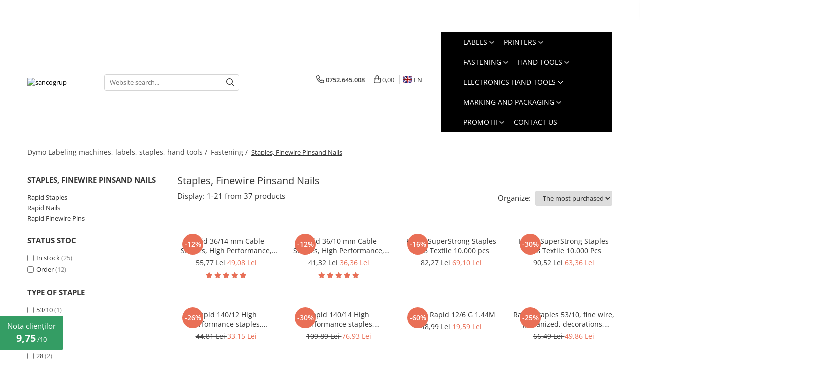

--- FILE ---
content_type: text/html; charset=UTF-8
request_url: https://www.sancogrup.ro/en/staples-finewire-pins-and-nails/12mm-9
body_size: 50337
content:
<!DOCTYPE html>

<html lang="en">

	<head>
		<meta charset="UTF-8">

		<script src="https://gomagcdn.ro/themes/fashion/js/lazysizes.min.js?v=10201350-4.243" async=""></script>

		<script>
			function g_js(callbk){typeof callbk === 'function' ? window.addEventListener("DOMContentLoaded", callbk, false) : false;}
		</script>

					<link rel="icon" sizes="48x48" href="https://gomagcdn.ro/domains/sancogrup.ro/files/favicon/favicon5354.png">
			<link rel="apple-touch-icon" sizes="180x180" href="https://gomagcdn.ro/domains/sancogrup.ro/files/favicon/favicon5354.png">
		
		<style>
			/*body.loading{overflow:hidden;}
			body.loading #wrapper{opacity: 0;visibility: hidden;}
			body #wrapper{opacity: 1;visibility: visible;transition:all .1s ease-out;}*/

			.main-header .main-menu{min-height:43px;}
			.-g-hide{visibility:hidden;opacity:0;}

					</style>
					<link rel="preconnect" href="https://fonts.googleapis.com" >
					<link rel="preconnect" href="https://fonts.gstatic.com" crossorigin>
		
		<link rel="preconnect" href="https://gomagcdn.ro"><link rel="dns-prefetch" href="https://fonts.googleapis.com" /><link rel="dns-prefetch" href="https://fonts.gstatic.com" /><link rel="dns-prefetch" href="https://www.facebook.com" /><link rel="dns-prefetch" href="https://www.googletagmanager.com" />

					<link rel="preload" as="image" href="https://gomagcdn.ro/domains/sancogrup.ro/files/product/large/rapid-36-14-mm-cable-staples-high-performance-galvanized-semicircular-divergent-dp-1000-staples-box-11886910-263-3869.jpg"   >
					<link rel="preload" as="image" href="https://gomagcdn.ro/domains/sancogrup.ro/files/product/large/rapid-36-10-mm-cable-staples-high-performance-galvanized-semicircular-divergent-dp-1000-staples-box-11884410-254-7318.jpg"   >
					<link rel="preload" as="style" href="https://fonts.googleapis.com/css2?family=Josefin+Sans:wght@300;400;500;600;700&display=swap" fetchpriority="high" onload="this.onload=null;this.rel='stylesheet'" crossorigin>
		
		<link rel="preload" href="https://gomagcdn.ro/themes/fashion/js/plugins.js?v=10201350-4.243" as="script">

		
					<link rel="preload" href="https://www.sancogrup.ro/en/theme/default.js?v=41736422492" as="script">
				
		<link rel="preload" href="https://gomagcdn.ro/themes/fashion/js/dev.js?v=10201350-4.243" as="script">

					<noscript>
				<link rel="stylesheet" href="https://fonts.googleapis.com/css2?family=Josefin+Sans:wght@300;400;500;600;700&display=swap">
			</noscript>
		
					<link rel="stylesheet" href="https://gomagcdn.ro/themes/fashion/css/main-min-v2.css?v=10201350-4.243-1" data-values='{"blockScripts": "1"}'>
		
					<link rel="stylesheet" href="https://www.sancogrup.ro/en/theme/default.css?v=41736422492">
		
						<link rel="stylesheet" href="https://gomagcdn.ro/themes/fashion/css/dev-style.css?v=10201350-4.243-1">
		
		
		
		<link rel="alternate" hreflang="ro-ro" href="https://www.sancogrup.ro/capse-pini-si-cuie"><link rel="alternate" hreflang="en" href="https://www.sancogrup.ro/en/staples-finewire-pins-and-nails"><link rel="alternate" hreflang="x-default" href="https://www.sancogrup.ro/capse-pini-si-cuie">
									<link rel="next" href="https://www.sancogrup.ro/en/staples-finewire-pins-and-nails?p=1" /><!-- Global site tag (gtag.js) - Google Ads: 1031866335 --> <script async src="https://www.googletagmanager.com/gtag/js?id=AW-1031866335"></script> <script> window.dataLayer = window.dataLayer || []; function gtag(){dataLayer.push(arguments);} gtag('js', new Date()); gtag('config', 'AW-1031866335'); </script><!-- Google Tag Manager -->
<script>(function(w,d,s,l,i){w[l]=w[l]||[];w[l].push({'gtm.start':
new Date().getTime(),event:'gtm.js'});var f=d.getElementsByTagName(s)[0],
j=d.createElement(s),dl=l!='dataLayer'?'&l='+l:'';j.async=true;j.src=
'https://www.googletagmanager.com/gtm.js?id='+i+dl;f.parentNode.insertBefore(j,f);
})(window,document,'script','dataLayer','GTM-PQL8LD3');</script>
<!-- End Google Tag Manager -->					
		<meta name="expires" content="never">
		<meta name="revisit-after" content="1 days">
					<meta name="author" content="Gomag">
				<title>Staples, Finewire Pins and Nails | Sancogrup</title>


					<meta name="robots" content="index,follow" />
						
		<meta name="description" content="Staples, Finewire Pins, Nails and Rivet nuts. Here, at Sanco Grup, you find a wide range of Rapid staples, pins and nails, suitable for stapling and fastening different materials. Buy right now!">
		<meta class="viewport" name="viewport" content="width=device-width, initial-scale=1.0, user-scalable=no">
							<meta property="og:description" content="Staples, Finewire Pins, Nails and Rivet nuts. Here, at Sanco Grup, you find a wide range of Rapid staples, pins and nails, suitable for stapling and fastening different materials. Buy right now!"/>
							<meta property="og:image" content="https://www.sancogrup.ro/domains/sancogrup.ro/files/company/logo9163.png"/>
															<link rel="canonical" href="https://www.sancogrup.ro/en/staples-finewire-pins-and-nails" />
			<meta property="og:url" content="https://www.sancogrup.ro/en/staples-finewire-pins-and-nails"/>
						
		<meta name="distribution" content="Global">
		<meta name="owner" content="www.sancogrup.ro">
		<meta name="publisher" content="www.sancogrup.ro">
		<meta name="rating" content="General">
		<meta name="copyright" content="Copyright www.sancogrup.ro 2026. All rights reserved">
		<link rel="search" href="https://www.sancogrup.ro/en/opensearch.ro.xml" type="application/opensearchdescription+xml" title="Cautare"/>

		
							<script src="https://gomagcdn.ro/themes/fashion/js/jquery-2.1.4.min.js"></script>
			<script defer src="https://gomagcdn.ro/themes/fashion/js/jquery.autocomplete.js?v=20181023"></script>
			<script src="https://gomagcdn.ro/themes/fashion/js/gomag.config.js?v=10201350-4.243"></script>
			<script src="https://gomagcdn.ro/themes/fashion/js/gomag.js?v=10201350-4.243"></script>
		
													
<script>
	var items = [];
	
			items.push(
			{
				id		:'IS11886910',
				name	:'Rapid 36/14 mm Cable Staples, High Performance, galvanized, semicircular, divergent DP, 1000 staples/box 11886910',
				brand	:'RAPID',
				category:'Staples, Finewire Pinsand Nails',
				price	:49.0800,
				google_business_vertical: 'retail'
			}
		);
			items.push(
			{
				id		:'IS11884410',
				name	:'Rapid 36/10 mm Cable Staples, High Performance, galvanized, semicircular, divergent DP, 1000 staples/box 11884410',
				brand	:'RAPID',
				category:'Staples, Finewire Pinsand Nails',
				price	:36.3600,
				google_business_vertical: 'retail'
			}
		);
			items.push(
			{
				id		:'IS24872200',
				name	:'Rapid SuperStrong Staples 43/6 Textile 10.000 pcs',
				brand	:'RAPID',
				category:'Staples, Finewire Pinsand Nails',
				price	:69.1000,
				google_business_vertical: 'retail'
			}
		);
			items.push(
			{
				id		:'IS24872300',
				name	:'Rapid SuperStrong Staples 43/8 Textile 10.000 Pcs',
				brand	:'RAPID',
				category:'Staples, Finewire Pinsand Nails',
				price	:63.3600,
				google_business_vertical: 'retail'
			}
		);
			items.push(
			{
				id		:'IS11912331',
				name	:'Rapid 140/12 High Performance staples, galvanised flat wire, roofing, 2000 staples/carboard box 11912331',
				brand	:'RAPID',
				category:'Staples, Finewire Pinsand Nails',
				price	:33.1500,
				google_business_vertical: 'retail'
			}
		);
			items.push(
			{
				id		:'IS11915611',
				name	:'Rapid 140/14 High Performance staples, galvanised flat wire, roofing, 5000 staples/carboard box 11915611',
				brand	:'RAPID',
				category:'Staples, Finewire Pinsand Nails',
				price	:76.9300,
				google_business_vertical: 'retail'
			}
		);
			items.push(
			{
				id		:'IS40108163',
				name	:'Capse Rapid 12/6 G 1.44M',
				brand	:'RAPID',
				category:'Staples, Finewire Pinsand Nails',
				price	:19.5900,
				google_business_vertical: 'retail'
			}
		);
			items.push(
			{
				id		:'IS11858810',
				name	:'Rapid staples 53/10, fine wire, galvanized, decorations, 5000/cardboard box 11858810',
				brand	:'RAPID',
				category:'Staples, Finewire Pinsand Nails',
				price	:49.8600,
				google_business_vertical: 'retail'
			}
		);
			items.push(
			{
				id		:'IS40108659',
				name	:'Rapid staples 53/10, fine wire, STANDARD, Decorations, 5000/cardboard box 40108659',
				brand	:'RAPID',
				category:'Staples, Finewire Pinsand Nails',
				price	:38.5600,
				google_business_vertical: 'retail'
			}
		);
			items.push(
			{
				id		:'IS11858825',
				name	:'Rapid staples 53/10, fine wire, galvanized, decorations, 2500/cardboard box 11858825',
				brand	:'RAPID',
				category:'Staples, Finewire Pinsand Nails',
				price	:28.1900,
				google_business_vertical: 'retail'
			}
		);
			items.push(
			{
				id		:'IS40109504',
				name	:'Rapid staples 53/10, fine wire, galvanized, decorations, 1080/blister 40109504',
				brand	:'RAPID',
				category:'Staples, Finewire Pinsand Nails',
				price	:15.8000,
				google_business_vertical: 'retail'
			}
		);
			items.push(
			{
				id		:'IS40109508',
				name	:'Rapid staples 53/20, fine wire, galvanized, decorations, 540/blister 40109508',
				brand	:'RAPID',
				category:'Staples, Finewire Pinsand Nails',
				price	:14.2700,
				google_business_vertical: 'retail'
			}
		);
			items.push(
			{
				id		:'IS11912311',
				name	:'Rapid 140/12 High Performance staples, galvanised flat wire, roofing, 5000 staples/carboard box 11912311',
				brand	:'RAPID',
				category:'Staples, Finewire Pinsand Nails',
				price	:67.0100,
				google_business_vertical: 'retail'
			}
		);
			items.push(
			{
				id		:'IS11893510',
				name	:'Rapid 28/10 mm Cable Staples, High Performance, galvanized, semicircular, divergent DP, 1000 staples/box 11893510',
				brand	:'RAPID',
				category:'Staples, Finewire Pinsand Nails',
				price	:12.0800,
				google_business_vertical: 'retail'
			}
		);
			items.push(
			{
				id		:'IS11897602',
				name	:'Rapid 606/18 mm Narrow Staples, High Performance, Resin Coated, 18mm, 4000 staples/box 11897602',
				brand	:'RAPID',
				category:'Staples, Finewire Pinsand Nails',
				price	:71.6600,
				google_business_vertical: 'retail'
			}
		);
			items.push(
			{
				id		:'IS466301040',
				name	:'Rapid 606/30 mm Narrow Staples, High Performance, Resin Coated, 30mm, 4000 staples/box 466301040',
				brand	:'RAPID',
				category:'Staples, Finewire Pinsand Nails',
				price	:111.5300,
				google_business_vertical: 'retail'
			}
		);
			items.push(
			{
				id		:'IS40303067',
				name	:'Rapid 8/50 Stainless Steel Brad Nails, High Performance, 50 mm, 1000 nails/box 40303067',
				brand	:'RAPID',
				category:'Staples, Finewire Pinsand Nails',
				price	:107.1700,
				google_business_vertical: 'retail'
			}
		);
			items.push(
			{
				id		:'IS40303066',
				name	:'Rapid 8/30 Stainless Steel Brad Nails, High Performance, 30 mm, 1000 nails/box 40303066',
				brand	:'RAPID',
				category:'Staples, Finewire Pinsand Nails',
				price	:68.9200,
				google_business_vertical: 'retail'
			}
		);
			items.push(
			{
				id		:'IS40109538',
				name	:'Rapid 9/15 Galvanized Headless Pins, High Performance, 15mm, 1000 pins/blister 40109538',
				brand	:'RAPID',
				category:'Staples, Finewire Pinsand Nails',
				price	:36.0600,
				google_business_vertical: 'retail'
			}
		);
			items.push(
			{
				id		:'IS40109576',
				name	:'Rapid 140/14 High Performance staples, galvanizedl flat wire, Divergent Point, packaging, 648 staples/blister 40109576',
				brand	:'RAPID',
				category:'Staples, Finewire Pinsand Nails',
				price	:15.1900,
				google_business_vertical: 'retail'
			}
		);
			items.push(
			{
				id		:'IS40109517',
				name	:'Rapid 140/14 High Performance staples, galvanised flat wire, High Performance, packaging, 648 staples/blister 40109517',
				brand	:'RAPID',
				category:'Staples, Finewire Pinsand Nails',
				price	:13.3100,
				google_business_vertical: 'retail'
			}
		);
	
	gtag('event', 'view_item_list', {
					item_list_id: '140',
			item_list_name: 'Staples, Finewire Pinsand Nails',
				send_to	: 'AW-1031866335',
		value	: 0,
		items	: [items]
	});
</script><script>
$.Gomag.bind('User/Data/AffiliateMarketing/HideTrafiLeak', function(event, data){

    $('.whatsappfloat').remove();
});
</script><!-- Global site tag (gtag.js) - Google Analytics -->
<script async src="https://www.googletagmanager.com/gtag/js?id=G-FP4WMRZFVR"></script>
	<script>
 window.dataLayer = window.dataLayer || [];
  function gtag(){dataLayer.push(arguments);}
    var cookieValue = '';
  var name = 'g_c_consent' + "=";
  var decodedCookie = decodeURIComponent(document.cookie);
  var ca = decodedCookie.split(';');
  for(var i = 0; i <ca.length; i++) {
	var c = ca[i];
	while (c.charAt(0) == ' ') {
	  c = c.substring(1);
	}
	if (c.indexOf(name) == 0) {
	  cookieValue = c.substring(name.length, c.length);
	}
  }



if(cookieValue == ''){
	gtag('consent', 'default', {
	  'ad_storage': 'denied',
	  'ad_user_data': 'denied',
	  'ad_personalization': 'denied',
	  'analytics_storage': 'denied',
	  'personalization_storage': 'denied',
	  'functionality_storage': 'denied',
	  'security_storage': 'denied'
	});
	} else if(cookieValue != '-1'){


			gtag('consent', 'default', {
			'ad_storage': 'granted',
			'ad_user_data': 'granted',
			'ad_personalization': 'granted',
			'analytics_storage': 'granted',
			'personalization_storage': 'granted',
			'functionality_storage': 'granted',
			'security_storage': 'granted'
		});
	} else {
	 gtag('consent', 'default', {
		  'ad_storage': 'denied',
		  'ad_user_data': 'denied',
		  'ad_personalization': 'denied',
		  'analytics_storage': 'denied',
			'personalization_storage': 'denied',
			'functionality_storage': 'denied',
			'security_storage': 'denied'
		});

		 }
</script>
<script>

	
  gtag('js', new Date());

 
$.Gomag.bind('Cookie/Policy/Consent/Denied', function(){
	gtag('consent', 'update', {
		  'ad_storage': 'denied',
		  'ad_user_data': 'denied',
		  'ad_personalization': 'denied',
		  'analytics_storage': 'denied',
			'personalization_storage': 'denied',
			'functionality_storage': 'denied',
			'security_storage': 'denied'
		});
		})
$.Gomag.bind('Cookie/Policy/Consent/Granted', function(){
	gtag('consent', 'update', {
		  'ad_storage': 'granted',
		  'ad_user_data': 'granted',
		  'ad_personalization': 'granted',
		  'analytics_storage': 'granted',
			'personalization_storage': 'granted',
			'functionality_storage': 'granted',
			'security_storage': 'granted'
		});
		})
  gtag('config', 'G-FP4WMRZFVR', {allow_enhanced_conversions: true });
</script>
<script>
	function gaBuildProductVariant(product)
	{
		let _return = '';
		if(product.version != undefined)
		{
			$.each(product.version, function(i, a){
				_return += (_return == '' ? '' : ', ')+a.value;
			})
		}
		return _return;
	}

</script>
<script>
	$.Gomag.bind('Product/Add/To/Cart/After/Listing', function gaProductAddToCartLV4(event, data) {
		if(data.product !== undefined) {
			var gaProduct = false;
			if(typeof(gaProducts) != 'undefined' && gaProducts[data.product.id] != undefined)
			{
				gaProduct = gaProducts[data.product.id];

			}

			if(gaProduct == false)
			{
				gaProduct = {};
				gaProduct.item_id = data.product.id;
				gaProduct.currency = data.product.currency ? (String(data.product.currency).toLowerCase() == 'lei' ? 'RON' : data.product.currency) : 'RON';
				gaProduct.item_name =  data.product.sku ;
				gaProduct.item_variant= gaBuildProductVariant(data.product);
				gaProduct.item_brand = data.product.brand;
				gaProduct.item_category = data.product.category;

			}

			gaProduct.price = parseFloat(data.product.price).toFixed(2);
			gaProduct.quantity = data.product.productQuantity;
			gtag("event", "add_to_cart", {
				currency: gaProduct.currency,
				value: parseFloat(gaProduct.price) * parseFloat(gaProduct.quantity),
				items: [
					gaProduct
				]
			});

		}
	})
	$.Gomag.bind('Product/Add/To/Cart/After/Details', function gaProductAddToCartDV4(event, data){

		if(data.product !== undefined){

			var gaProduct = false;
			if(
				typeof(gaProducts) != 'undefined'
				&&
				gaProducts[data.product.id] != undefined
			)
			{
				var gaProduct = gaProducts[data.product.id];
			}

			if(gaProduct == false)
			{
				gaProduct = {};
				gaProduct.item_id = data.product.id;
				gaProduct.currency = data.product.currency ? (String(data.product.currency).toLowerCase() == 'lei' ? 'RON' : data.product.currency) : 'RON';
				gaProduct.item_name =  data.product.sku ;
				gaProduct.item_variant= gaBuildProductVariant(data.product);
				gaProduct.item_brand = data.product.brand;
				gaProduct.item_category = data.product.category;

			}

			gaProduct.price = parseFloat(data.product.price).toFixed(2);
			gaProduct.quantity = data.product.productQuantity;


			gtag("event", "add_to_cart", {
			  currency: gaProduct.currency,
			  value: parseFloat(gaProduct.price) * parseFloat(gaProduct.quantity),
			  items: [
				gaProduct
			  ]
			});
        }

	})
	 $.Gomag.bind('Product/Remove/From/Cart', function gaProductRemovedFromCartV4(event, data){
		var envData = $.Gomag.getEnvData();
		var products = envData.products;

		if(data.data.product !== undefined && products[data.data.product] !== undefined){


			var dataProduct = products[data.data.product];


			gaProduct = {};
			gaProduct.item_id = dataProduct.id;

			gaProduct.item_name =   dataProduct.sku ;
			gaProduct.currency = dataProduct.currency ? (String(dataProduct.currency).toLowerCase() == 'lei' ? 'RON' : dataProduct.currency) : 'RON';
			gaProduct.item_category = dataProduct.category;
			gaProduct.item_brand = dataProduct.brand;
			gaProduct.price = parseFloat(dataProduct.price).toFixed(2);
			gaProduct.quantity = data.data.quantity;
			gaProduct.item_variant= gaBuildProductVariant(dataProduct);
			gtag("event", "remove_from_cart", {
			  currency: gaProduct.currency,
			  value: parseFloat(gaProduct.price) * parseFloat(gaProduct.quantity),
			  items: [
				gaProduct
			  ]
			});
        }

	});

	 $.Gomag.bind('Cart/Quantity/Update', function gaCartQuantityUpdateV4(event, data){
		var envData = $.Gomag.getEnvData();
		var products = envData.products;
		if(!data.data.finalQuantity || !data.data.initialQuantity)
		{
			return false;
		}
		var dataProduct = products[data.data.product];
		if(dataProduct == undefined)
		{
			return false;
		}

		gaProduct = {};
		gaProduct.item_id = dataProduct.id;
		gaProduct.currency = dataProduct.currency ? (String(dataProduct.currency).toLowerCase() == 'lei' ? 'RON' : dataProduct.currency) : 'RON';
		gaProduct.item_name =  dataProduct.sku ;

		gaProduct.item_category = dataProduct.category;
		gaProduct.item_brand = dataProduct.brand;
		gaProduct.price = parseFloat(dataProduct.price).toFixed(2);
		gaProduct.item_variant= gaBuildProductVariant(dataProduct);
		if(parseFloat(data.data.initialQuantity) < parseFloat(data.data.finalQuantity))
		{
			var quantity = parseFloat(data.data.finalQuantity) - parseFloat(data.data.initialQuantity);
			gaProduct.quantity = quantity;

			gtag("event", "add_to_cart", {
			  currency: gaProduct.currency,
			  value: parseFloat(gaProduct.price) * parseFloat(gaProduct.quantity),
			  items: [
				gaProduct
			  ]
			});
		}
		else if(parseFloat(data.data.initialQuantity) > parseFloat(data.data.finalQuantity))
		{
			var quantity = parseFloat(data.data.initialQuantity) - parseFloat(data.data.finalQuantity);
			gaProduct.quantity = quantity;
			gtag("event", "remove_from_cart", {
			  currency: gaProduct.currency,
			  value: parseFloat(gaProduct.price) * parseFloat(gaProduct.quantity),
			  items: [
				gaProduct
			  ]
			});
		}

	});

</script>
<script>
        (function(d, s, i) {
            var f = d.getElementsByTagName(s)[0], j = d.createElement(s);
            j.async = true;
            j.src = "https://t.themarketer.com/t/j/" + i;
            f.parentNode.insertBefore(j, f);
        })(document, "script", "VDCCVOQC");
    </script><script>
function gmsc(name, value)
{
	if(value != undefined && value)
	{
		var expires = new Date();
		expires.setTime(expires.getTime() + parseInt(3600*24*1000*90));
		document.cookie = encodeURIComponent(name) + "=" + encodeURIComponent(value) + '; expires='+ expires.toUTCString() + "; path=/";
	}
}
let gmqs = window.location.search;
let gmup = new URLSearchParams(gmqs);
gmsc('g_sc', gmup.get('shop_campaign'));
gmsc('shop_utm_campaign', gmup.get('utm_campaign'));
gmsc('shop_utm_medium', gmup.get('utm_medium'));
gmsc('shop_utm_source', gmup.get('utm_source'));
</script><script>
	$.Gomag.bind('Product/Add/To/Cart/After/Listing', function(event, data){
		if(data.product !== undefined){
			gtag('event', 'add_to_cart', {
				send_to	: 'AW-1031866335',
				value	: parseFloat(data.product.productQuantity) * parseFloat(data.product.price),
				items	:[{
					id		: data.product.sku,
					name	: data.product.name,
					brand	: data.product.brand,
					category: data.product.category,
					quantity: data.product.productQuantity,
					price	: data.product.price
				 
			}]
		   })
        }
	})
	$.Gomag.bind('Product/Add/To/Cart/After/Details', function(event, data){
		
		if(data.product !== undefined){
			gtag('event', 'add_to_cart', {
				send_to: 'AW-1031866335',
				value: parseFloat(data.product.productQuantity) * parseFloat(data.product.price),
				items: [{
					id: data.product.sku,
					name		: data.product.name,
					brand		: data.product.brand,
					category	: data.product.category,
					quantity	: data.product.productQuantity,
					price		: data.product.price
				}]	
			})
		}
	})
   
</script>					
		
	</head>

	<body class="" style="">

		<script >
			function _addCss(url, attribute, value, loaded){
				var _s = document.createElement('link');
				_s.rel = 'stylesheet';
				_s.href = url;
				_s.type = 'text/css';
				if(attribute)
				{
					_s.setAttribute(attribute, value)
				}
				if(loaded){
					_s.onload = function(){
						var dom = document.getElementsByTagName('body')[0];
						//dom.classList.remove('loading');
					}
				}
				var _st = document.getElementsByTagName('link')[0];
				_st.parentNode.insertBefore(_s, _st);
			}
			//_addCss('https://fonts.googleapis.com/css2?family=Open+Sans:ital,wght@0,300;0,400;0,600;0,700;1,300;1,400&display=swap');
			_addCss('https://gomagcdn.ro/themes/_fonts/Open-Sans.css');

		</script>
		<script>
				/*setTimeout(
				  function()
				  {
				   document.getElementsByTagName('body')[0].classList.remove('loading');
				  }, 1000);*/
		</script>
									<!-- Google Tag Manager (noscript) -->
<noscript><iframe src="https://www.googletagmanager.com/ns.html?id=GTM-PQL8LD3"
height="0" width="0" style="display:none;visibility:hidden"></iframe></noscript>
<!-- End Google Tag Manager (noscript) -->					
		
		<div id="wrapper">
			<!-- BLOCK:ecb5888449433bea2f92476a76b40eb7 start -->
<div id="_cartSummary" class="hide"></div>

<script >
	$(document).ready(function() {

		$(document).on('keypress', '.-g-input-loader', function(){
			$(this).addClass('-g-input-loading');
		})

		$.Gomag.bind('Product/Add/To/Cart/After', function(eventResponse, properties)
		{
									var data = JSON.parse(properties.data);
			$('.q-cart').html(data.quantity);
			if(parseFloat(data.quantity) > 0)
			{
				$('.q-cart').removeClass('hide');
			}
			else
			{
				$('.q-cart').addClass('hide');
			}
			$('.cartPrice').html(data.subtotal + ' ' + data.currency);
			$('.cartProductCount').html(data.quantity);


		})
		$('#_cartSummary').on('updateCart', function(event, cart) {
			var t = $(this);

			$.get('https://www.sancogrup.ro/en/cart-update', {
				cart: cart
			}, function(data) {

				$('.q-cart').html(data.quantity);
				if(parseFloat(data.quantity) > 0)
				{
					$('.q-cart').removeClass('hide');
				}
				else
				{
					$('.q-cart').addClass('hide');
				}
				$('.cartPrice').html(data.subtotal + ' ' + data.currency);
				$('.cartProductCount').html(data.quantity);
			}, 'json');
			window.ga = window.ga || function() {
				(ga.q = ga.q || []).push(arguments)
			};
			ga('send', 'event', 'Buton', 'Click', 'Adauga_Cos');
		});

		if(window.gtag_report_conversion) {
			$(document).on("click", 'li.phone-m', function() {
				var phoneNo = $('li.phone-m').children( "a").attr('href');
				gtag_report_conversion(phoneNo);
			});

		}

	});
</script>



<header class="main-header container-bg clearfix" data-block="headerBlock">
	<div class="discount-tape container-h full -g-hide" id="_gomagHellobar">
<style>
.discount-tape{position: relative;width:100%;padding:0;text-align:center;font-size:14px;overflow: hidden;z-index:99;}
.discount-tape a{color: #ffffff;}
.Gomag-HelloBar{padding:10px;}
@media screen and (max-width: 767px){.discount-tape{font-size:13px;}}
</style>
<div class="Gomag-HelloBar" style="background: #209ed9;color: #ffffff;">
	
		<div style="font-size:150%;text-align: center;"><strong>     Displayed products are delivered from stock. Offers are valid within the limit of available       stock.</strong></div>
			
	</div>
<div class="clear"></div>
</div>

		
	<div class="top-head-bg container-h full">

		<div class="top-head container-h">
			<div class="row">
				<div class="col-sm-2 col-xs-12 logo-h">
					
	<a href="https://www.sancogrup.ro/en" id="logo" data-pageId="2">
		<img src="https://gomagcdn.rohttps://gomagcdn.ro/domains/sancogrup.ro/files/company/Logo-Sanco-Dymo-Authorized.svg" fetchpriority="high" class="img-responsive" alt="sancogrup" title="sancogrup" width="200" height="50" style="width:auto;">
	</a>
				</div>
				<div class="col-sm-4 col-xs-7 main search-form-box">
					
<form name="search-form" class="search-form" action="https://www.sancogrup.ro/en/products" id="_searchFormMainHeader">

	<input id="_autocompleteSearchMainHeader" name="c" class="input-placeholder -g-input-loader" type="text" placeholder="Website search..." aria-label="Search"  value="">
	<button id="_doSearch" class="search-button" aria-hidden="true">
		<i class="fa fa-search" aria-hidden="true"></i>
	</button>

				<script >
			$(document).ready(function() {

				$('#_autocompleteSearchMainHeader').autocomplete({
					serviceUrl: 'https://www.sancogrup.ro/en/autocomplete',
					minChars: 2,
					deferRequestBy: 700,
					appendTo: '#_searchFormMainHeader',
					width: parseInt($('#_doSearch').offset().left) - parseInt($('#_autocompleteSearchMainHeader').offset().left),
					formatResult: function(suggestion, currentValue) {
						return suggestion.value;
					},
					onSelect: function(suggestion) {
						$(this).val(suggestion.data);
					},
					onSearchComplete: function(suggestion) {
						$(this).removeClass('-g-input-loading');
					}
				});
				$(document).on('click', '#_doSearch', function(e){
					e.preventDefault();
					if($('#_autocompleteSearchMainHeader').val() != '')
					{
						$('#_searchFormMainHeader').submit();
					}
				})
			});
		</script>
	

</form>
				</div>
				<div class="col-xs-5 acount-section">
					
<ul>
	<li class="search-m hide">
		<a href="#" class="-g-no-url" aria-label="Website search..." data-pageId="">
			<i class="fa fa-search search-open" aria-hidden="true"></i>
			<i style="display:none" class="fa fa-times search-close" aria-hidden="true"></i>
		</a>
	</li>
	<li class="-g-user-icon -g-user-icon-empty">
			
	</li>
	
				<li class="contact-header">
			<a href="tel:0752.645.008" aria-label="Contact Us" data-pageId="3">
				<i class="fa fa-phone" aria-hidden="true"></i>
								<span>0752.645.008</span>
			</a>
		</li>
			<li class="wishlist-header hide">
		<a href="https://www.sancogrup.ro/en/wishlist" aria-label="Wishlist" data-pageId="28">
			<span class="-g-wishlist-product-count -g-hide"></span>
			<i class="fa fa-heart-o" aria-hidden="true"></i>
			<span class="">Favorites</span>
		</a>
	</li>
	<li class="cart-header-btn cart">
		<a class="cart-drop _showCartHeader" href="https://www.sancogrup.ro/en/shopping-cart" aria-label="Shopping cart">
			<span class="q-cart hide">0</span>
			<i class="fa fa-shopping-bag" aria-hidden="true"></i>
			<span class="count cartPrice">0,00
				
			</span>
		</a>
					<div class="cart-dd  _cartShow cart-closed"></div>
			</li>

			<li class="international-header">
			<span class="flag-select">
				<img src="https://gomagcdn.ro/themes/fashion/gfx/en-i.png" style="margin-bottom: 3px;" height="13" width="18" alt="En"> EN			</span>
			<ul class="flag-drop">
								<li class="language-header">
				<span class="international-title">Language</span>
					<ul class="international-holder">
													<li>
								<a class="text-default" data-lang="ro" href="https://www.sancogrup.ro" aria-label="Language ro">
									<img src="https://gomagcdn.ro/themes/fashion/gfx/ro-i.png" height="13" width="18" alt="ro">
									Romana
								</a>
							</li>
													<li>
								<a class="text-default" data-lang="en" href="https://www.sancogrup.ro/en" aria-label="Language en">
									<img src="https://gomagcdn.ro/themes/fashion/gfx/en-i.png" height="13" width="18" alt="en">
									English
								</a>
							</li>
											</ul>
				</li>
											</ul>
		</li>
	</ul>

	<script>
		$(document).ready(function() {
			//Cart
							$('.cart').mouseenter(function() {
					$.Gomag.showCartSummary('div._cartShow');
				}).mouseleave(function() {
					$.Gomag.hideCartSummary('div._cartShow');
					$('div._cartShow').removeClass('cart-open');
				});
						$(document).on('click', '.dropdown-toggle', function() {
				window.location = $(this).attr('href');
			})
		})
	</script>

				</div>
				<div class="col-xs-5 navigation-holder">
					
<div id="navigation">
	<nav id="main-menu" class="main-menu container-h full clearfix">
		<a href="#" class="menu-trg -g-no-url" title="Products">
			<span>&nbsp;</span>
		</a>
		
<div class="container-h nav-menu-hh clearfix">

	<!-- BASE MENU -->
	<ul class="
			nav-menu base-menu container-h
			
			
		">

		

			
		<li class="menu-drop __GomagMM ">
							<a
					href="https://www.sancogrup.ro/en/labels"
					class="  "
					rel="  "
					
					title="Labels"
					data-Gomag=''
					data-block-name="mainMenuD0"
					data-pageId= "122"
					data-block="mainMenuD">
											<span class="list">Labels</span>
						<i class="fa fa-angle-down"></i>
				</a>

									<div class="menu-dd">
										<ul class="drop-list clearfix w100">
																																						<li class="fl">
										<div class="col">
											<p class="title">
												<a
												href="https://www.sancogrup.ro/en/omega-embossing-labels"
												class="title    "
												rel="  "
												
												title="Omega Embossing Labels"
												data-Gomag=''
												data-block-name="mainMenuD1"
												data-block="mainMenuD"
												data-pageId= "122"
												>
																										Omega Embossing Labels
												</a>
											</p>
																						
										</div>
									</li>
																																<li class="fl">
										<div class="col">
											<p class="title">
												<a
												href="https://www.sancogrup.ro/en/industrial-embossing-labels"
												class="title    "
												rel="  "
												
												title="Industrial Embossing Labels"
												data-Gomag=''
												data-block-name="mainMenuD1"
												data-block="mainMenuD"
												data-pageId= "122"
												>
																										Industrial Embossing Labels
												</a>
											</p>
																						
										</div>
									</li>
																																<li class="fl">
										<div class="col">
											<p class="title">
												<a
												href="https://www.sancogrup.ro/en/dymo-labelwriter-labels"
												class="title    "
												rel="  "
												
												title="LabelWriter Labels"
												data-Gomag=''
												data-block-name="mainMenuD1"
												data-block="mainMenuD"
												data-pageId= "122"
												>
																										LabelWriter Labels
												</a>
											</p>
																																															<a
														href="https://www.sancogrup.ro/en/awb-labels"
														rel="  "
														
														title="AWB Labels"
														class="    "
														data-Gomag=''
														data-block-name="mainMenuD2"
														data-block="mainMenuD"
														data-pageId=""
													>
																												<i class="fa fa-angle-right"></i>
														<span>AWB Labels</span>
													</a>
																							
										</div>
									</li>
																																<li class="fl">
										<div class="col">
											<p class="title">
												<a
												href="https://www.sancogrup.ro/en/dymo-letratag-labels"
												class="title    "
												rel="  "
												
												title="LetraTag Labels"
												data-Gomag=''
												data-block-name="mainMenuD1"
												data-block="mainMenuD"
												data-pageId= "122"
												>
																										LetraTag Labels
												</a>
											</p>
																																															<a
														href="https://www.sancogrup.ro/en/aimo-p12-letratag-labels"
														rel="  "
														
														title="Aimo P12 LetraTag Labels"
														class="    "
														data-Gomag=''
														data-block-name="mainMenuD2"
														data-block="mainMenuD"
														data-pageId=""
													>
																												<i class="fa fa-angle-right"></i>
														<span>Aimo P12 LetraTag Labels</span>
													</a>
																									<a
														href="https://www.sancogrup.ro/en/iron-on-aimo-thermical-transfer-labels"
														rel="  "
														
														title="Iron-On (Aimo) Thermical Transfer Labels"
														class="    "
														data-Gomag=''
														data-block-name="mainMenuD2"
														data-block="mainMenuD"
														data-pageId=""
													>
																												<i class="fa fa-angle-right"></i>
														<span>Iron-On (Aimo) Thermical Transfer Labels</span>
													</a>
																									<a
														href="https://www.sancogrup.ro/en/satin-aimo-labels"
														rel="  "
														
														title="Satin (Aimo) Labels only for P12"
														class="    "
														data-Gomag=''
														data-block-name="mainMenuD2"
														data-block="mainMenuD"
														data-pageId=""
													>
																												<i class="fa fa-angle-right"></i>
														<span>Satin (Aimo) Labels only for P12</span>
													</a>
																									<a
														href="https://www.sancogrup.ro/en/letratag-iron-on-tapes"
														rel="  "
														
														title="LetraTag Iron-On Tapes"
														class="    "
														data-Gomag=''
														data-block-name="mainMenuD2"
														data-block="mainMenuD"
														data-pageId=""
													>
																												<i class="fa fa-angle-right"></i>
														<span>LetraTag Iron-On Tapes</span>
													</a>
																							
										</div>
									</li>
																																<li class="fl">
										<div class="col">
											<p class="title">
												<a
												href="https://www.sancogrup.ro/en/labelmanager-labels-d1"
												class="title    "
												rel="  "
												
												title="LabelManager Labels"
												data-Gomag=''
												data-block-name="mainMenuD1"
												data-block="mainMenuD"
												data-pageId= "122"
												>
																										LabelManager Labels
												</a>
											</p>
																																															<a
														href="https://www.sancogrup.ro/en/aimo-d1600-thermical-transfer-labels"
														rel="  "
														
														title="Aimo D1600 compatible Labels"
														class="    "
														data-Gomag=''
														data-block-name="mainMenuD2"
														data-block="mainMenuD"
														data-pageId=""
													>
																												<i class="fa fa-angle-right"></i>
														<span>Aimo D1600 compatible Labels</span>
													</a>
																							
										</div>
									</li>
																																<li class="fl">
										<div class="col">
											<p class="title">
												<a
												href="https://www.sancogrup.ro/en/industrial-all-purpose-vinyl-labels"
												class="title    "
												rel="  "
												
												title="Industrial All-Purpose Vinyl Labels"
												data-Gomag=''
												data-block-name="mainMenuD1"
												data-block="mainMenuD"
												data-pageId= "122"
												>
																										Industrial All-Purpose Vinyl Labels
												</a>
											</p>
																						
										</div>
									</li>
																																<li class="fl">
										<div class="col">
											<p class="title">
												<a
												href="https://www.sancogrup.ro/en/industrial-permanent-polyester-labels"
												class="title    "
												rel="  "
												
												title="Industrial Permanent Polyester Labels"
												data-Gomag=''
												data-block-name="mainMenuD1"
												data-block="mainMenuD"
												data-pageId= "122"
												>
																										Industrial Permanent Polyester Labels
												</a>
											</p>
																						
										</div>
									</li>
																																<li class="fl">
										<div class="col">
											<p class="title">
												<a
												href="https://www.sancogrup.ro/en/industrial-flexible-nylon-labels"
												class="title    "
												rel="  "
												
												title="Industrial Flexible Nylon Labels"
												data-Gomag=''
												data-block-name="mainMenuD1"
												data-block="mainMenuD"
												data-pageId= "122"
												>
																										Industrial Flexible Nylon Labels
												</a>
											</p>
																						
										</div>
									</li>
																																<li class="fl">
										<div class="col">
											<p class="title">
												<a
												href="https://www.sancogrup.ro/en/industrial-heat-shrink-tubes"
												class="title    "
												rel="  "
												
												title="Industrial Heat-Shrink Tubes"
												data-Gomag=''
												data-block-name="mainMenuD1"
												data-block="mainMenuD"
												data-pageId= "122"
												>
																										Industrial Heat-Shrink Tubes
												</a>
											</p>
																																															<a
														href="https://www.sancogrup.ro/en/etichete-tuburi-termocontractibile-aimo-compatibile-brother"
														rel="  "
														
														title="Etichete Tuburi termocontractibile Aimo Compatibile Brother"
														class="    "
														data-Gomag=''
														data-block-name="mainMenuD2"
														data-block="mainMenuD"
														data-pageId=""
													>
																												<i class="fa fa-angle-right"></i>
														<span>Etichete Tuburi termocontractibile Aimo Compatibile Brother</span>
													</a>
																							
										</div>
									</li>
																																<li class="fl">
										<div class="col">
											<p class="title">
												<a
												href="https://www.sancogrup.ro/en/xtl-industrial-labels"
												class="title    "
												rel="  "
												
												title="Industrial XTL labels"
												data-Gomag=''
												data-block-name="mainMenuD1"
												data-block="mainMenuD"
												data-pageId= "122"
												>
																										Industrial XTL labels
												</a>
											</p>
																						
										</div>
									</li>
																																<li class="fl">
										<div class="col">
											<p class="title">
												<a
												href="https://www.sancogrup.ro/en/brother-labels"
												class="title    "
												rel="  "
												
												title="Brother Labels"
												data-Gomag=''
												data-block-name="mainMenuD1"
												data-block="mainMenuD"
												data-pageId= "122"
												>
																										Brother Labels
												</a>
											</p>
																																															<a
														href="https://www.sancogrup.ro/en/brother-tze-p-touch-tapes"
														rel="  "
														
														title="Brother TZe P-Touch Labels"
														class="    "
														data-Gomag=''
														data-block-name="mainMenuD2"
														data-block="mainMenuD"
														data-pageId=""
													>
																												<i class="fa fa-angle-right"></i>
														<span>Brother TZe P-Touch Labels</span>
													</a>
																									<a
														href="https://www.sancogrup.ro/en/brother-dk-ql-labels"
														rel="  "
														
														title="Brother DK QL Labels"
														class="    "
														data-Gomag=''
														data-block-name="mainMenuD2"
														data-block="mainMenuD"
														data-pageId=""
													>
																												<i class="fa fa-angle-right"></i>
														<span>Brother DK QL Labels</span>
													</a>
																									<a
														href="https://www.sancogrup.ro/en/aimo-compatible-brother-tze-tapes"
														rel="  "
														
														title="Aimo Compatible Brother TZe Tapes"
														class="    "
														data-Gomag=''
														data-block-name="mainMenuD2"
														data-block="mainMenuD"
														data-pageId=""
													>
																												<i class="fa fa-angle-right"></i>
														<span>Aimo Compatible Brother TZe Tapes</span>
													</a>
																							
										</div>
									</li>
																																<li class="fl">
										<div class="col">
											<p class="title">
												<a
												href="https://www.sancogrup.ro/en/hartie-termica-a4"
												class="title    "
												rel="  "
												
												title="International standard A4 thermal paper"
												data-Gomag=''
												data-block-name="mainMenuD1"
												data-block="mainMenuD"
												data-pageId= "122"
												>
																										International standard A4 thermal paper
												</a>
											</p>
																						
										</div>
									</li>
																																<li class="fl">
										<div class="col">
											<p class="title">
												<a
												href="https://www.sancogrup.ro/en/tatoo-a4-thermical-paper"
												class="title    "
												rel="  "
												
												title="Tattoo A4 Thermical Paper"
												data-Gomag=''
												data-block-name="mainMenuD1"
												data-block="mainMenuD"
												data-pageId= "122"
												>
																										Tattoo A4 Thermical Paper
												</a>
											</p>
																						
										</div>
									</li>
																																<li class="fl">
										<div class="col">
											<p class="title">
												<a
												href="https://www.sancogrup.ro/en/aimo-d30s-labels"
												class="title    "
												rel="  "
												
												title="Aimo D30S Labels"
												data-Gomag=''
												data-block-name="mainMenuD1"
												data-block="mainMenuD"
												data-pageId= "122"
												>
																										Aimo D30S Labels
												</a>
											</p>
																						
										</div>
									</li>
																																<li class="fl">
										<div class="col">
											<p class="title">
												<a
												href="https://www.sancogrup.ro/en/aimo-phomemo-school-labels"
												class="title    "
												rel="  "
												
												title="Aimo Phomemo school labels"
												data-Gomag=''
												data-block-name="mainMenuD1"
												data-block="mainMenuD"
												data-pageId= "122"
												>
																										Aimo Phomemo school labels
												</a>
											</p>
																						
										</div>
									</li>
																																<li class="fl">
										<div class="col">
											<p class="title">
												<a
												href="https://www.sancogrup.ro/en/aimo-phomemo-flag-tags"
												class="title    "
												rel="  "
												
												title="Aimo Phomemo flag tags"
												data-Gomag=''
												data-block-name="mainMenuD1"
												data-block="mainMenuD"
												data-pageId= "122"
												>
																										Aimo Phomemo flag tags
												</a>
											</p>
																						
										</div>
									</li>
																																<li class="fl">
										<div class="col">
											<p class="title">
												<a
												href="https://www.sancogrup.ro/en/aimo-phomemo-clothing-labels"
												class="title    "
												rel="  "
												
												title="Aimo Phomemo clothing labels"
												data-Gomag=''
												data-block-name="mainMenuD1"
												data-block="mainMenuD"
												data-pageId= "122"
												>
																										Aimo Phomemo clothing labels
												</a>
											</p>
																						
										</div>
									</li>
																																<li class="fl">
										<div class="col">
											<p class="title">
												<a
												href="https://www.sancogrup.ro/en/aimo-phomemo-labels-for-m110-m200-m220"
												class="title    "
												rel="  "
												
												title="Aimo Phomemo labels for M110 | M200 | M220"
												data-Gomag=''
												data-block-name="mainMenuD1"
												data-block="mainMenuD"
												data-pageId= "122"
												>
																										Aimo Phomemo labels for M110 | M200 | M220
												</a>
											</p>
																						
										</div>
									</li>
																																<li class="fl">
										<div class="col">
											<p class="title">
												<a
												href="https://www.sancogrup.ro/en/aimo-rounded-labels"
												class="title    "
												rel="  "
												
												title="Aimo rounded labels"
												data-Gomag=''
												data-block-name="mainMenuD1"
												data-block="mainMenuD"
												data-pageId= "122"
												>
																										Aimo rounded labels
												</a>
											</p>
																						
										</div>
									</li>
																																<li class="fl">
										<div class="col">
											<p class="title">
												<a
												href="https://www.sancogrup.ro/en/aimo-phomemo-dymo-jewelry-labels"
												class="title    "
												rel="  "
												
												title="Aimo Phomemo Dymo Jewelry labels"
												data-Gomag=''
												data-block-name="mainMenuD1"
												data-block="mainMenuD"
												data-pageId= "122"
												>
																										Aimo Phomemo Dymo Jewelry labels
												</a>
											</p>
																						
										</div>
									</li>
																													</ul>
																	</div>
									
		</li>
		
		<li class="menu-drop __GomagMM ">
							<a
					href="https://www.sancogrup.ro/en/printers"
					class="  "
					rel="  "
					
					title="Printers"
					data-Gomag=''
					data-block-name="mainMenuD0"
					data-pageId= "122"
					data-block="mainMenuD">
											<span class="list">Printers</span>
						<i class="fa fa-angle-down"></i>
				</a>

									<div class="menu-dd">
										<ul class="drop-list clearfix w100">
																																						<li class="fl">
										<div class="col">
											<p class="title">
												<a
												href="https://www.sancogrup.ro/en/awb-printers"
												class="title    "
												rel="  "
												
												title="Thermal AWB Printers"
												data-Gomag=''
												data-block-name="mainMenuD1"
												data-block="mainMenuD"
												data-pageId= "122"
												>
																										Thermal AWB Printers
												</a>
											</p>
																						
										</div>
									</li>
																																<li class="fl">
										<div class="col">
											<p class="title">
												<a
												href="https://www.sancogrup.ro/en/aimo-a4-thermical-printers"
												class="title    "
												rel="  "
												
												title="Aimo A4 Thermical Printers"
												data-Gomag=''
												data-block-name="mainMenuD1"
												data-block="mainMenuD"
												data-pageId= "122"
												>
																										Aimo A4 Thermical Printers
												</a>
											</p>
																						
										</div>
									</li>
																																<li class="fl">
										<div class="col">
											<p class="title">
												<a
												href="https://www.sancogrup.ro/en/tatoo-thermical-printer"
												class="title    "
												rel="  "
												
												title="Tattoo Thermical Printer"
												data-Gomag=''
												data-block-name="mainMenuD1"
												data-block="mainMenuD"
												data-pageId= "122"
												>
																										Tattoo Thermical Printer
												</a>
											</p>
																						
										</div>
									</li>
																																<li class="fl">
										<div class="col">
											<p class="title">
												<a
												href="https://www.sancogrup.ro/en/aimo-phomemo-pocket-printers"
												class="title    "
												rel="  "
												
												title="Aimo Phomemo Pocket Printers"
												data-Gomag=''
												data-block-name="mainMenuD1"
												data-block="mainMenuD"
												data-pageId= "122"
												>
																										Aimo Phomemo Pocket Printers
												</a>
											</p>
																						
										</div>
									</li>
																																<li class="fl">
										<div class="col">
											<p class="title">
												<a
												href="https://www.sancogrup.ro/en/letratag-label-printers"
												class="title    "
												rel="  "
												
												title="Letratag Label Printers"
												data-Gomag=''
												data-block-name="mainMenuD1"
												data-block="mainMenuD"
												data-pageId= "122"
												>
																										Letratag Label Printers
												</a>
											</p>
																						
										</div>
									</li>
																																<li class="fl">
										<div class="col">
											<p class="title">
												<a
												href="https://www.sancogrup.ro/en/dymo-omega-printers"
												class="title    "
												rel="  "
												
												title="Dymo Omega printers"
												data-Gomag=''
												data-block-name="mainMenuD1"
												data-block="mainMenuD"
												data-pageId= "122"
												>
																										Dymo Omega printers
												</a>
											</p>
																						
										</div>
									</li>
																																<li class="fl">
										<div class="col">
											<p class="title">
												<a
												href="https://www.sancogrup.ro/en/dymo-labelmanager-printers"
												class="title    "
												rel="  "
												
												title="Dymo LabelManager Printers"
												data-Gomag=''
												data-block-name="mainMenuD1"
												data-block="mainMenuD"
												data-pageId= "122"
												>
																										Dymo LabelManager Printers
												</a>
											</p>
																						
										</div>
									</li>
																																<li class="fl">
										<div class="col">
											<p class="title">
												<a
												href="https://www.sancogrup.ro/en/smartphones-pc-and-tablet-connection-printers"
												class="title    "
												rel="  "
												
												title="Smartphones ( PC and tablet ) connection printers"
												data-Gomag=''
												data-block-name="mainMenuD1"
												data-block="mainMenuD"
												data-pageId= "122"
												>
																										Smartphones ( PC and tablet ) connection printers
												</a>
											</p>
																						
										</div>
									</li>
																																<li class="fl">
										<div class="col">
											<p class="title">
												<a
												href="https://www.sancogrup.ro/en/labelwriter-thermal-printers"
												class="title    "
												rel="  "
												
												title="LabelWriter Thermal Printers"
												data-Gomag=''
												data-block-name="mainMenuD1"
												data-block="mainMenuD"
												data-pageId= "122"
												>
																										LabelWriter Thermal Printers
												</a>
											</p>
																						
										</div>
									</li>
																																<li class="fl">
										<div class="col">
											<p class="title">
												<a
												href="https://www.sancogrup.ro/en/industrial-printers"
												class="title    "
												rel="  "
												
												title="Industrial Printers"
												data-Gomag=''
												data-block-name="mainMenuD1"
												data-block="mainMenuD"
												data-pageId= "122"
												>
																										Industrial Printers
												</a>
											</p>
																						
										</div>
									</li>
																																<li class="fl">
										<div class="col">
											<p class="title">
												<a
												href="https://www.sancogrup.ro/en/dymo-m1010-industrial-embossing-metalic-tapes-embossers"
												class="title    "
												rel="  "
												
												title="Dymo M1010 Industrial Embossing Metalic Tapes Embossers"
												data-Gomag=''
												data-block-name="mainMenuD1"
												data-block="mainMenuD"
												data-pageId= "122"
												>
																										Dymo M1010 Industrial Embossing Metalic Tapes Embossers
												</a>
											</p>
																						
										</div>
									</li>
																																<li class="fl">
										<div class="col">
											<p class="title">
												<a
												href="https://www.sancogrup.ro/en/dymo-printers-accesories"
												class="title    "
												rel="  "
												
												title="Dymo Printers Accessories"
												data-Gomag=''
												data-block-name="mainMenuD1"
												data-block="mainMenuD"
												data-pageId= "122"
												>
																										Dymo Printers Accessories
												</a>
											</p>
																																															<a
														href="https://www.sancogrup.ro/en/dymo-chargers"
														rel="  "
														
														title="Dymo Adapters"
														class="    "
														data-Gomag=''
														data-block-name="mainMenuD2"
														data-block="mainMenuD"
														data-pageId=""
													>
																												<i class="fa fa-angle-right"></i>
														<span>Dymo Adapters</span>
													</a>
																									<a
														href="https://www.sancogrup.ro/en/dymo-batteries"
														rel="  "
														
														title="Dymo Batteries"
														class="    "
														data-Gomag=''
														data-block-name="mainMenuD2"
														data-block="mainMenuD"
														data-pageId=""
													>
																												<i class="fa fa-angle-right"></i>
														<span>Dymo Batteries</span>
													</a>
																									<a
														href="https://www.sancogrup.ro/en/dymo-cutters"
														rel="  "
														
														title="Dymo Cutters"
														class="    "
														data-Gomag=''
														data-block-name="mainMenuD2"
														data-block="mainMenuD"
														data-pageId=""
													>
																												<i class="fa fa-angle-right"></i>
														<span>Dymo Cutters</span>
													</a>
																							
										</div>
									</li>
																																<li class="fl">
										<div class="col">
											<p class="title">
												<a
												href="https://www.sancogrup.ro/en/brother-printers"
												class="title    "
												rel="  "
												
												title="Brother Printers"
												data-Gomag=''
												data-block-name="mainMenuD1"
												data-block="mainMenuD"
												data-pageId= "122"
												>
																										Brother Printers
												</a>
											</p>
																						
										</div>
									</li>
																													</ul>
																	</div>
									
		</li>
		
		<li class="menu-drop __GomagMM ">
							<a
					href="https://www.sancogrup.ro/en/fastening"
					class="  "
					rel="  "
					
					title="Fastening"
					data-Gomag=''
					data-block-name="mainMenuD0"
					data-pageId= "122"
					data-block="mainMenuD">
											<span class="list">Fastening</span>
						<i class="fa fa-angle-down"></i>
				</a>

									<div class="menu-dd">
										<ul class="drop-list clearfix w100">
																																						<li class="fl">
										<div class="col">
											<p class="title">
												<a
												href="https://www.sancogrup.ro/en/manual-staplers-or-tackers"
												class="title    "
												rel="  "
												
												title="Manual Staplers or Tackers"
												data-Gomag=''
												data-block-name="mainMenuD1"
												data-block="mainMenuD"
												data-pageId= "122"
												>
																										Manual Staplers or Tackers
												</a>
											</p>
																																															<a
														href="https://www.sancogrup.ro/en/rapid-cable-tacker-staplers"
														rel="  "
														
														title="Rapid Cable tacker staplers"
														class="    "
														data-Gomag=''
														data-block-name="mainMenuD2"
														data-block="mainMenuD"
														data-pageId=""
													>
																												<i class="fa fa-angle-right"></i>
														<span>Rapid Cable tacker staplers</span>
													</a>
																									<a
														href="https://www.sancogrup.ro/en/staples-for-fixing-low-voltage-cables"
														rel="  "
														
														title="Staples for fixing low-voltage cables"
														class="    "
														data-Gomag=''
														data-block-name="mainMenuD2"
														data-block="mainMenuD"
														data-pageId=""
													>
																												<i class="fa fa-angle-right"></i>
														<span>Staples for fixing low-voltage cables</span>
													</a>
																									<a
														href="https://www.sancogrup.ro/en/rapid-taker-staple-guns"
														rel="  "
														
														title="Rapid Taker Staple Guns"
														class="    "
														data-Gomag=''
														data-block-name="mainMenuD2"
														data-block="mainMenuD"
														data-pageId=""
													>
																												<i class="fa fa-angle-right"></i>
														<span>Rapid Taker Staple Guns</span>
													</a>
																									<a
														href="https://www.sancogrup.ro/en/rapid-stapling-pliers"
														rel="  "
														
														title="Rapid Stapling Pliers"
														class="    "
														data-Gomag=''
														data-block-name="mainMenuD2"
														data-block="mainMenuD"
														data-pageId=""
													>
																												<i class="fa fa-angle-right"></i>
														<span>Rapid Stapling Pliers</span>
													</a>
																							
										</div>
									</li>
																																<li class="fl">
										<div class="col">
											<p class="title">
												<a
												href="https://www.sancogrup.ro/en/fence-pliers-and-rings"
												class="title    "
												rel="  "
												
												title="Fence pliers and rings"
												data-Gomag=''
												data-block-name="mainMenuD1"
												data-block="mainMenuD"
												data-pageId= "122"
												>
																										Fence pliers and rings
												</a>
											</p>
																																															<a
														href="https://www.sancogrup.ro/en/rapid-fence-pliers"
														rel="  "
														
														title="Rapid Fence Pliers"
														class="    "
														data-Gomag=''
														data-block-name="mainMenuD2"
														data-block="mainMenuD"
														data-pageId=""
													>
																												<i class="fa fa-angle-right"></i>
														<span>Rapid Fence Pliers</span>
													</a>
																									<a
														href="https://www.sancogrup.ro/en/rapid-hog-rings"
														rel="  "
														
														title="Rapid Hog Rings"
														class="    "
														data-Gomag=''
														data-block-name="mainMenuD2"
														data-block="mainMenuD"
														data-pageId=""
													>
																												<i class="fa fa-angle-right"></i>
														<span>Rapid Hog Rings</span>
													</a>
																							
										</div>
									</li>
																																<li class="fl">
										<div class="col">
											<p class="title">
												<a
												href="https://www.sancogrup.ro/en/pliers-and-staples-for-tying-garden-plants"
												class="title    "
												rel="  "
												
												title="Pliers and staples for tying garden plants"
												data-Gomag=''
												data-block-name="mainMenuD1"
												data-block="mainMenuD"
												data-pageId= "122"
												>
																										Pliers and staples for tying garden plants
												</a>
											</p>
																																															<a
														href="https://www.sancogrup.ro/en/rapid-garden-pliers"
														rel="  "
														
														title="Rapid Garden Pliers"
														class="    "
														data-Gomag=''
														data-block-name="mainMenuD2"
														data-block="mainMenuD"
														data-pageId=""
													>
																												<i class="fa fa-angle-right"></i>
														<span>Rapid Garden Pliers</span>
													</a>
																									<a
														href="https://www.sancogrup.ro/en/rapid-garden-hogrings"
														rel="  "
														
														title="Rapid Garden Hogrings"
														class="    "
														data-Gomag=''
														data-block-name="mainMenuD2"
														data-block="mainMenuD"
														data-pageId=""
													>
																												<i class="fa fa-angle-right"></i>
														<span>Rapid Garden Hogrings</span>
													</a>
																							
										</div>
									</li>
																																<li class="fl">
										<div class="col">
											<p class="title">
												<a
												href="https://www.sancogrup.ro/en/pliers-and-staples-for-vineyards"
												class="title    "
												rel="  "
												
												title="Pliers and staples for vineyards"
												data-Gomag=''
												data-block-name="mainMenuD1"
												data-block="mainMenuD"
												data-pageId= "122"
												>
																										Pliers and staples for vineyards
												</a>
											</p>
																																															<a
														href="https://www.sancogrup.ro/en/rapid-staples-for-vineyards"
														rel="  "
														
														title="Rapid staples for vineyards"
														class="    "
														data-Gomag=''
														data-block-name="mainMenuD2"
														data-block="mainMenuD"
														data-pageId=""
													>
																												<i class="fa fa-angle-right"></i>
														<span>Rapid staples for vineyards</span>
													</a>
																							
										</div>
									</li>
																																<li class="fl">
										<div class="col">
											<p class="title">
												<a
												href="https://www.sancogrup.ro/en/rapid-electric-staplers-and-accesories"
												class="title    "
												rel="  "
												
												title="Rapid Electric Staplers and accesories"
												data-Gomag=''
												data-block-name="mainMenuD1"
												data-block="mainMenuD"
												data-pageId= "122"
												>
																										Rapid Electric Staplers and accesories
												</a>
											</p>
																																															<a
														href="https://www.sancogrup.ro/en/rapid-electric-staplers"
														rel="  "
														
														title="Rapid Electric Staplers"
														class="    "
														data-Gomag=''
														data-block-name="mainMenuD2"
														data-block="mainMenuD"
														data-pageId=""
													>
																												<i class="fa fa-angle-right"></i>
														<span>Rapid Electric Staplers</span>
													</a>
																									<a
														href="https://www.sancogrup.ro/en/accesories-for-rapid-electric-staplers"
														rel="  "
														
														title="Accesories for Rapid Electric Staplers"
														class="    "
														data-Gomag=''
														data-block-name="mainMenuD2"
														data-block="mainMenuD"
														data-pageId=""
													>
																												<i class="fa fa-angle-right"></i>
														<span>Accesories for Rapid Electric Staplers</span>
													</a>
																							
										</div>
									</li>
																																<li class="fl">
										<div class="col">
											<p class="title">
												<a
												href="https://www.sancogrup.ro/en/industrial-hot-air-guns-and-accessories"
												class="title    "
												rel="  "
												
												title="Industrial Hot Air Guns and Accessories"
												data-Gomag=''
												data-block-name="mainMenuD1"
												data-block="mainMenuD"
												data-pageId= "122"
												>
																										Industrial Hot Air Guns and Accessories
												</a>
											</p>
																																															<a
														href="https://www.sancogrup.ro/en/hot-air-guns-accesories"
														rel="  "
														
														title="Hot Air Guns Accesories"
														class="    "
														data-Gomag=''
														data-block-name="mainMenuD2"
														data-block="mainMenuD"
														data-pageId=""
													>
																												<i class="fa fa-angle-right"></i>
														<span>Hot Air Guns Accesories</span>
													</a>
																							
										</div>
									</li>
																																<li class="fl">
										<div class="col">
											<p class="title">
												<a
												href="https://www.sancogrup.ro/en/rapid-professional-glue-guns"
												class="title    "
												rel="  "
												
												title="Rapid Professional Glue Guns"
												data-Gomag=''
												data-block-name="mainMenuD1"
												data-block="mainMenuD"
												data-pageId= "122"
												>
																										Rapid Professional Glue Guns
												</a>
											</p>
																						
										</div>
									</li>
																																<li class="fl">
										<div class="col">
											<p class="title">
												<a
												href="https://www.sancogrup.ro/en/rapid-hobby-glue-guns"
												class="title    "
												rel="  "
												
												title="Rapid Hobby Glue Guns"
												data-Gomag=''
												data-block-name="mainMenuD1"
												data-block="mainMenuD"
												data-pageId= "122"
												>
																										Rapid Hobby Glue Guns
												</a>
											</p>
																						
										</div>
									</li>
																																<li class="fl">
										<div class="col">
											<p class="title">
												<a
												href="https://www.sancogrup.ro/en/rapid-glue-sticks"
												class="title    "
												rel="  "
												
												title="Rapid Glue Sticks"
												data-Gomag=''
												data-block-name="mainMenuD1"
												data-block="mainMenuD"
												data-pageId= "122"
												>
																										Rapid Glue Sticks
												</a>
											</p>
																																															<a
														href="https://www.sancogrup.ro/en/rapid-industrial-glue-sticks"
														rel="  "
														
														title="Rapid Industrial glue sticks"
														class="    "
														data-Gomag=''
														data-block-name="mainMenuD2"
														data-block="mainMenuD"
														data-pageId=""
													>
																												<i class="fa fa-angle-right"></i>
														<span>Rapid Industrial glue sticks</span>
													</a>
																									<a
														href="https://www.sancogrup.ro/en/rapid-professional-glue-sticks"
														rel="  "
														
														title="Rapid Professional glue sticks"
														class="    "
														data-Gomag=''
														data-block-name="mainMenuD2"
														data-block="mainMenuD"
														data-pageId=""
													>
																												<i class="fa fa-angle-right"></i>
														<span>Rapid Professional glue sticks</span>
													</a>
																									<a
														href="https://www.sancogrup.ro/en/univesal-glue-sticks"
														rel="  "
														
														title="Univesal Glue Sticks"
														class="    "
														data-Gomag=''
														data-block-name="mainMenuD2"
														data-block="mainMenuD"
														data-pageId=""
													>
																												<i class="fa fa-angle-right"></i>
														<span>Univesal Glue Sticks</span>
													</a>
																									<a
														href="https://www.sancogrup.ro/en/santitary-glue-sticks"
														rel="  "
														
														title="Santitary Glue Sticks"
														class="    "
														data-Gomag=''
														data-block-name="mainMenuD2"
														data-block="mainMenuD"
														data-pageId=""
													>
																												<i class="fa fa-angle-right"></i>
														<span>Santitary Glue Sticks</span>
													</a>
																									<a
														href="https://www.sancogrup.ro/en/textile-glue-sticks"
														rel="  "
														
														title="Textile Glue Sticks"
														class="    "
														data-Gomag=''
														data-block-name="mainMenuD2"
														data-block="mainMenuD"
														data-pageId=""
													>
																												<i class="fa fa-angle-right"></i>
														<span>Textile Glue Sticks</span>
													</a>
																									<a
														href="https://www.sancogrup.ro/en/leather-glue-sticks"
														rel="  "
														
														title="Leather Glue Sticks"
														class="    "
														data-Gomag=''
														data-block-name="mainMenuD2"
														data-block="mainMenuD"
														data-pageId=""
													>
																												<i class="fa fa-angle-right"></i>
														<span>Leather Glue Sticks</span>
													</a>
																									<a
														href="https://www.sancogrup.ro/en/wood-glues-sticks"
														rel="  "
														
														title="Wood Glues Sticks"
														class="    "
														data-Gomag=''
														data-block-name="mainMenuD2"
														data-block="mainMenuD"
														data-pageId=""
													>
																												<i class="fa fa-angle-right"></i>
														<span>Wood Glues Sticks</span>
													</a>
																									<a
														href="https://www.sancogrup.ro/en/decorations-glue-sticks-611"
														rel="  "
														
														title="Decorations Glue Sticks"
														class="    "
														data-Gomag=''
														data-block-name="mainMenuD2"
														data-block="mainMenuD"
														data-pageId=""
													>
																												<i class="fa fa-angle-right"></i>
														<span>Decorations Glue Sticks</span>
													</a>
																									<a
														href="https://www.sancogrup.ro/en/glitter-glue-sticks"
														rel="  "
														
														title="Glitter glue sticks"
														class="    "
														data-Gomag=''
														data-block-name="mainMenuD2"
														data-block="mainMenuD"
														data-pageId=""
													>
																												<i class="fa fa-angle-right"></i>
														<span>Glitter glue sticks</span>
													</a>
																									<a
														href="https://www.sancogrup.ro/en/rapid-fun-to-fix-glue-sticks"
														rel="  "
														
														title="Rapid Fun to Fix glue sticks"
														class="    "
														data-Gomag=''
														data-block-name="mainMenuD2"
														data-block="mainMenuD"
														data-pageId=""
													>
																												<i class="fa fa-angle-right"></i>
														<span>Rapid Fun to Fix glue sticks</span>
													</a>
																									<a
														href="https://www.sancogrup.ro/en/batoane-silicon-pvc-cabluri"
														rel="  "
														
														title="Silicone sticks PVC/Cables"
														class="    "
														data-Gomag=''
														data-block-name="mainMenuD2"
														data-block="mainMenuD"
														data-pageId=""
													>
																												<i class="fa fa-angle-right"></i>
														<span>Silicone sticks PVC/Cables</span>
													</a>
																									<a
														href="https://www.sancogrup.ro/en/cork-glue-sticks"
														rel="  "
														
														title="Cork glue sticks"
														class="    "
														data-Gomag=''
														data-block-name="mainMenuD2"
														data-block="mainMenuD"
														data-pageId=""
													>
																												<i class="fa fa-angle-right"></i>
														<span>Cork glue sticks</span>
													</a>
																									<a
														href="https://www.sancogrup.ro/en/suede-glue-stick"
														rel="  "
														
														title="Suede glue stick"
														class="    "
														data-Gomag=''
														data-block-name="mainMenuD2"
														data-block="mainMenuD"
														data-pageId=""
													>
																												<i class="fa fa-angle-right"></i>
														<span>Suede glue stick</span>
													</a>
																							
										</div>
									</li>
																																<li class="fl">
										<div class="col">
											<p class="title">
												<a
												href="https://www.sancogrup.ro/en/nozzles-tips-glue-guns"
												class="title    "
												rel="  "
												
												title="Nozzles tips Glue guns"
												data-Gomag=''
												data-block-name="mainMenuD1"
												data-block="mainMenuD"
												data-pageId= "122"
												>
																										Nozzles tips Glue guns
												</a>
											</p>
																						
										</div>
									</li>
																																<li class="fl">
										<div class="col">
											<p class="title">
												<a
												href="https://www.sancogrup.ro/en/rivet-pliers-and-rivets"
												class="title    "
												rel="  "
												
												title="Rivet pliers and rivets"
												data-Gomag=''
												data-block-name="mainMenuD1"
												data-block="mainMenuD"
												data-pageId= "122"
												>
																										Rivet pliers and rivets
												</a>
											</p>
																																															<a
														href="https://www.sancogrup.ro/en/rapid-high-performance-rivets"
														rel="  "
														
														title="Rapid High performance rivets"
														class="    "
														data-Gomag=''
														data-block-name="mainMenuD2"
														data-block="mainMenuD"
														data-pageId=""
													>
																												<i class="fa fa-angle-right"></i>
														<span>Rapid High performance rivets</span>
													</a>
																									<a
														href="https://www.sancogrup.ro/en/rapid-automotive-color-rivets"
														rel="  "
														
														title="Rapid Automotive Color rivets"
														class="    "
														data-Gomag=''
														data-block-name="mainMenuD2"
														data-block="mainMenuD"
														data-pageId=""
													>
																												<i class="fa fa-angle-right"></i>
														<span>Rapid Automotive Color rivets</span>
													</a>
																									<a
														href="https://www.sancogrup.ro/en/rapid-rivet-nuts"
														rel="  "
														
														title="Rapid Rivet Nuts"
														class="    "
														data-Gomag=''
														data-block-name="mainMenuD2"
														data-block="mainMenuD"
														data-pageId=""
													>
																												<i class="fa fa-angle-right"></i>
														<span>Rapid Rivet Nuts</span>
													</a>
																							
										</div>
									</li>
																																<li class="fl">
										<div class="col">
											<p class="title">
												<a
												href="https://www.sancogrup.ro/en/rapid-pneumatic-nailers"
												class="title    "
												rel="  "
												
												title="Rapid Pneumatic Nailers"
												data-Gomag=''
												data-block-name="mainMenuD1"
												data-block="mainMenuD"
												data-pageId= "122"
												>
																										Rapid Pneumatic Nailers
												</a>
											</p>
																																															<a
														href="https://www.sancogrup.ro/en/pneumatic-nailers"
														rel="  "
														
														title="Pneumatic nailers"
														class="    "
														data-Gomag=''
														data-block-name="mainMenuD2"
														data-block="mainMenuD"
														data-pageId=""
													>
																												<i class="fa fa-angle-right"></i>
														<span>Pneumatic nailers</span>
													</a>
																							
										</div>
									</li>
																																<li class="fl">
										<div class="col">
											<p class="title">
												<a
												href="https://www.sancogrup.ro/en/leather-punches-and-eyelet-pliers-for-banner-finishing"
												class="title    "
												rel="  "
												
												title="Leather punches and Eyelet Pliers for Banner Finishing"
												data-Gomag=''
												data-block-name="mainMenuD1"
												data-block="mainMenuD"
												data-pageId= "122"
												>
																										Leather punches and Eyelet Pliers for Banner Finishing
												</a>
											</p>
																																															<a
														href="https://www.sancogrup.ro/en/rapid-perforating-punches"
														rel="  "
														
														title="Rapid Perforating Punches"
														class="    "
														data-Gomag=''
														data-block-name="mainMenuD2"
														data-block="mainMenuD"
														data-pageId=""
													>
																												<i class="fa fa-angle-right"></i>
														<span>Rapid Perforating Punches</span>
													</a>
																							
										</div>
									</li>
																																<li class="fl">
										<div class="col">
											<p class="title">
												<a
												href="https://www.sancogrup.ro/en/staples-finewire-pins-and-nails"
												class="title  -g-active-menu  "
												rel="  "
												
												title="Staples, Finewire Pinsand Nails"
												data-Gomag=''
												data-block-name="mainMenuD1"
												data-block="mainMenuD"
												data-pageId= "122"
												>
																										Staples, Finewire Pinsand Nails
												</a>
											</p>
																																															<a
														href="https://www.sancogrup.ro/en/rapid-staples"
														rel="  "
														
														title="Rapid Staples"
														class="    "
														data-Gomag=''
														data-block-name="mainMenuD2"
														data-block="mainMenuD"
														data-pageId=""
													>
																												<i class="fa fa-angle-right"></i>
														<span>Rapid Staples</span>
													</a>
																									<a
														href="https://www.sancogrup.ro/en/rapid-nails"
														rel="  "
														
														title="Rapid Nails"
														class="    "
														data-Gomag=''
														data-block-name="mainMenuD2"
														data-block="mainMenuD"
														data-pageId=""
													>
																												<i class="fa fa-angle-right"></i>
														<span>Rapid Nails</span>
													</a>
																									<a
														href="https://www.sancogrup.ro/en/rapid-finewire-pins"
														rel="  "
														
														title="Rapid Finewire Pins"
														class="    "
														data-Gomag=''
														data-block-name="mainMenuD2"
														data-block="mainMenuD"
														data-pageId=""
													>
																												<i class="fa fa-angle-right"></i>
														<span>Rapid Finewire Pins</span>
													</a>
																							
										</div>
									</li>
																																<li class="fl">
										<div class="col">
											<p class="title">
												<a
												href="https://www.sancogrup.ro/en/hammer-tackers-for-fixing-anti-condensation-foil"
												class="title    "
												rel="  "
												
												title="Hammer Tackers for fixing anti-condensation foil"
												data-Gomag=''
												data-block-name="mainMenuD1"
												data-block="mainMenuD"
												data-pageId= "122"
												>
																										Hammer Tackers for fixing anti-condensation foil
												</a>
											</p>
																						
										</div>
									</li>
																																<li class="fl">
										<div class="col">
											<p class="title">
												<a
												href="https://www.sancogrup.ro/en/rapid-staple-removers"
												class="title    "
												rel="  "
												
												title="Rapid Staple Removers"
												data-Gomag=''
												data-block-name="mainMenuD1"
												data-block="mainMenuD"
												data-pageId= "122"
												>
																										Rapid Staple Removers
												</a>
											</p>
																						
										</div>
									</li>
																													</ul>
																	</div>
									
		</li>
		
		<li class="menu-drop __GomagMM ">
							<a
					href="https://www.sancogrup.ro/en/hand-tools"
					class="  "
					rel="  "
					
					title="Hand tools"
					data-Gomag=''
					data-block-name="mainMenuD0"
					data-pageId= "122"
					data-block="mainMenuD">
											<span class="list">Hand tools</span>
						<i class="fa fa-angle-down"></i>
				</a>

									<div class="menu-dd">
										<ul class="drop-list clearfix w100">
																																						<li class="fl">
										<div class="col">
											<p class="title">
												<a
												href="https://www.sancogrup.ro/en/pliers"
												class="title    "
												rel="  "
												
												title="Pliers"
												data-Gomag=''
												data-block-name="mainMenuD1"
												data-block="mainMenuD"
												data-pageId= "122"
												>
																										Pliers
												</a>
											</p>
																																															<a
														href="https://www.sancogrup.ro/en/rebar-worker-s-pliers"
														rel="  "
														
														title="Rebar Worker's Pliers"
														class="    "
														data-Gomag=''
														data-block-name="mainMenuD2"
														data-block="mainMenuD"
														data-pageId=""
													>
																												<i class="fa fa-angle-right"></i>
														<span>Rebar Worker&#039;s Pliers</span>
													</a>
																									<a
														href="https://www.sancogrup.ro/en/forceps-pliers"
														rel="  "
														
														title="Forceps pliers"
														class="    "
														data-Gomag=''
														data-block-name="mainMenuD2"
														data-block="mainMenuD"
														data-pageId=""
													>
																												<i class="fa fa-angle-right"></i>
														<span>Forceps pliers</span>
													</a>
																									<a
														href="https://www.sancogrup.ro/en/automatic-locking-pliers"
														rel="  "
														
														title="Automatic Locking Pliers"
														class="    "
														data-Gomag=''
														data-block-name="mainMenuD2"
														data-block="mainMenuD"
														data-pageId=""
													>
																												<i class="fa fa-angle-right"></i>
														<span>Automatic Locking Pliers</span>
													</a>
																									<a
														href="https://www.sancogrup.ro/en/self-locking-pliers-for-welding"
														rel="  "
														
														title="Self-locking pliers for welding"
														class="    "
														data-Gomag=''
														data-block-name="mainMenuD2"
														data-block="mainMenuD"
														data-pageId=""
													>
																												<i class="fa fa-angle-right"></i>
														<span>Self-locking pliers for welding</span>
													</a>
																									<a
														href="https://www.sancogrup.ro/en/long-nose-pliers"
														rel="  "
														
														title="Long nose pliers"
														class="    "
														data-Gomag=''
														data-block-name="mainMenuD2"
														data-block="mainMenuD"
														data-pageId=""
													>
																												<i class="fa fa-angle-right"></i>
														<span>Long nose pliers</span>
													</a>
																									<a
														href="https://www.sancogrup.ro/en/carpentry-pliers"
														rel="  "
														
														title="Carpentry Pliers"
														class="    "
														data-Gomag=''
														data-block-name="mainMenuD2"
														data-block="mainMenuD"
														data-pageId=""
													>
																												<i class="fa fa-angle-right"></i>
														<span>Carpentry Pliers</span>
													</a>
																									<a
														href="https://www.sancogrup.ro/en/engineer-pliers-for-extracting-worn-screws"
														rel="  "
														
														title="Engineer Pliers for Extracting Worn Screws"
														class="    "
														data-Gomag=''
														data-block-name="mainMenuD2"
														data-block="mainMenuD"
														data-pageId=""
													>
																												<i class="fa fa-angle-right"></i>
														<span>Engineer Pliers for Extracting Worn Screws</span>
													</a>
																									<a
														href="https://www.sancogrup.ro/en/knipex-pliers-for-plumbers"
														rel="  "
														
														title="KNIPEX pliers for plumbers"
														class="    "
														data-Gomag=''
														data-block-name="mainMenuD2"
														data-block="mainMenuD"
														data-pageId=""
													>
																												<i class="fa fa-angle-right"></i>
														<span>KNIPEX pliers for plumbers</span>
													</a>
																									<a
														href="https://www.sancogrup.ro/en/electrician-s-multifunctional-pliers"
														rel="  "
														
														title="Electrician's multifunctional pliers"
														class="    "
														data-Gomag=''
														data-block-name="mainMenuD2"
														data-block="mainMenuD"
														data-pageId=""
													>
																												<i class="fa fa-angle-right"></i>
														<span>Electrician&#039;s multifunctional pliers</span>
													</a>
																									<a
														href="https://www.sancogrup.ro/en/circlip-and-hose-clamps-pliers"
														rel="  "
														
														title="Circlip  and hose clamps Pliers"
														class="    "
														data-Gomag=''
														data-block-name="mainMenuD2"
														data-block="mainMenuD"
														data-pageId=""
													>
																												<i class="fa fa-angle-right"></i>
														<span>Circlip  and hose clamps Pliers</span>
													</a>
																									<a
														href="https://www.sancogrup.ro/en/compact-bolt-cutters"
														rel="  "
														
														title="Compact Bolt Cutters"
														class="    "
														data-Gomag=''
														data-block-name="mainMenuD2"
														data-block="mainMenuD"
														data-pageId=""
													>
																												<i class="fa fa-angle-right"></i>
														<span>Compact Bolt Cutters</span>
													</a>
																									<a
														href="https://www.sancogrup.ro/en/steel-cable-cutters"
														rel="  "
														
														title="Steel cable cutters"
														class="    "
														data-Gomag=''
														data-block-name="mainMenuD2"
														data-block="mainMenuD"
														data-pageId=""
													>
																												<i class="fa fa-angle-right"></i>
														<span>Steel cable cutters</span>
													</a>
																									<a
														href="https://www.sancogrup.ro/en/instrument-string-cutters"
														rel="  "
														
														title="Instrument String Cutters"
														class="    "
														data-Gomag=''
														data-block-name="mainMenuD2"
														data-block="mainMenuD"
														data-pageId=""
													>
																												<i class="fa fa-angle-right"></i>
														<span>Instrument String Cutters</span>
													</a>
																									<a
														href="https://www.sancogrup.ro/en/crimping-pliers"
														rel="  "
														
														title="Crimping Pliers"
														class="    "
														data-Gomag=''
														data-block-name="mainMenuD2"
														data-block="mainMenuD"
														data-pageId=""
													>
																												<i class="fa fa-angle-right"></i>
														<span>Crimping Pliers</span>
													</a>
																									<a
														href="https://www.sancogrup.ro/en/crimping-pliers-for-network-connectors-coaxial-cable"
														rel="  "
														
														title="Crimping pliers for network connectors / coaxial cable"
														class="    "
														data-Gomag=''
														data-block-name="mainMenuD2"
														data-block="mainMenuD"
														data-pageId=""
													>
																												<i class="fa fa-angle-right"></i>
														<span>Crimping pliers for network connectors / coaxial cable</span>
													</a>
																									<a
														href="https://www.sancogrup.ro/en/front-cutting-pliers"
														rel="  "
														
														title="Front-cutting pliers"
														class="    "
														data-Gomag=''
														data-block-name="mainMenuD2"
														data-block="mainMenuD"
														data-pageId=""
													>
																												<i class="fa fa-angle-right"></i>
														<span>Front-cutting pliers</span>
													</a>
																							
										</div>
									</li>
																																<li class="fl">
										<div class="col">
											<p class="title">
												<a
												href="https://www.sancogrup.ro/en/wrenches-and-tool-sets"
												class="title    "
												rel="  "
												
												title="Wrenches and Tool Sets"
												data-Gomag=''
												data-block-name="mainMenuD1"
												data-block="mainMenuD"
												data-pageId= "122"
												>
																										Wrenches and Tool Sets
												</a>
											</p>
																																															<a
														href="https://www.sancogrup.ro/en/special-electrical-panels-keys"
														rel="  "
														
														title="Special electrical panels keys"
														class="    "
														data-Gomag=''
														data-block-name="mainMenuD2"
														data-block="mainMenuD"
														data-pageId=""
													>
																												<i class="fa fa-angle-right"></i>
														<span>Special electrical panels keys</span>
													</a>
																									<a
														href="https://www.sancogrup.ro/en/keys-and-key-kits"
														rel="  "
														
														title="Keys and key kits"
														class="    "
														data-Gomag=''
														data-block-name="mainMenuD2"
														data-block="mainMenuD"
														data-pageId=""
													>
																												<i class="fa fa-angle-right"></i>
														<span>Keys and key kits</span>
													</a>
																									<a
														href="https://www.sancogrup.ro/en/keys-and-key-kits-703"
														rel="  "
														
														title="Imbus Keys and key kits"
														class="    "
														data-Gomag=''
														data-block-name="mainMenuD2"
														data-block="mainMenuD"
														data-pageId=""
													>
																												<i class="fa fa-angle-right"></i>
														<span>Imbus Keys and key kits</span>
													</a>
																									<a
														href="https://www.sancogrup.ro/en/adjustable-keys-and-key-sets"
														rel="  "
														
														title="Adjustable keys and key sets"
														class="    "
														data-Gomag=''
														data-block-name="mainMenuD2"
														data-block="mainMenuD"
														data-pageId=""
													>
																												<i class="fa fa-angle-right"></i>
														<span>Adjustable keys and key sets</span>
													</a>
																									<a
														href="https://www.sancogrup.ro/en/wrenches-and-tubular-key-sets"
														rel="  "
														
														title="Wrenches and tubular key sets"
														class="    "
														data-Gomag=''
														data-block-name="mainMenuD2"
														data-block="mainMenuD"
														data-pageId=""
													>
																												<i class="fa fa-angle-right"></i>
														<span>Wrenches and tubular key sets</span>
													</a>
																							
										</div>
									</li>
																																<li class="fl">
										<div class="col">
											<p class="title">
												<a
												href="https://www.sancogrup.ro/en/tool-kits"
												class="title    "
												rel="  "
												
												title="Tool Kits"
												data-Gomag=''
												data-block-name="mainMenuD1"
												data-block="mainMenuD"
												data-pageId= "122"
												>
																										Tool Kits
												</a>
											</p>
																																															<a
														href="https://www.sancogrup.ro/en/knipex-tool-kit"
														rel="  "
														
														title="KNIPEX Tool Kit"
														class="    "
														data-Gomag=''
														data-block-name="mainMenuD2"
														data-block="mainMenuD"
														data-pageId=""
													>
																												<i class="fa fa-angle-right"></i>
														<span>KNIPEX Tool Kit</span>
													</a>
																									<a
														href="https://www.sancogrup.ro/en/wera-tool-kit"
														rel="  "
														
														title="WERA Tool Kit"
														class="    "
														data-Gomag=''
														data-block-name="mainMenuD2"
														data-block="mainMenuD"
														data-pageId=""
													>
																												<i class="fa fa-angle-right"></i>
														<span>WERA Tool Kit</span>
													</a>
																									<a
														href="https://www.sancogrup.ro/en/wera-electricians-screwdriver-set"
														rel="  "
														
														title="Wera electricians screwdriver set"
														class="    "
														data-Gomag=''
														data-block-name="mainMenuD2"
														data-block="mainMenuD"
														data-pageId=""
													>
																												<i class="fa fa-angle-right"></i>
														<span>Wera electricians screwdriver set</span>
													</a>
																									<a
														href="https://www.sancogrup.ro/en/wera-wrench-sets"
														rel="  "
														
														title="WERA Wrench Sets"
														class="    "
														data-Gomag=''
														data-block-name="mainMenuD2"
														data-block="mainMenuD"
														data-pageId=""
													>
																												<i class="fa fa-angle-right"></i>
														<span>WERA Wrench Sets</span>
													</a>
																									<a
														href="https://www.sancogrup.ro/en/electricians-combined-tool-kits"
														rel="  "
														
														title="Electricians' Combined Tool Kits"
														class="    "
														data-Gomag=''
														data-block-name="mainMenuD2"
														data-block="mainMenuD"
														data-pageId=""
													>
																												<i class="fa fa-angle-right"></i>
														<span>Electricians&#039; Combined Tool Kits</span>
													</a>
																									<a
														href="https://www.sancogrup.ro/en/plumber-s-combined-tool-kits"
														rel="  "
														
														title="Plumber's Combined Tool Kits"
														class="    "
														data-Gomag=''
														data-block-name="mainMenuD2"
														data-block="mainMenuD"
														data-pageId=""
													>
																												<i class="fa fa-angle-right"></i>
														<span>Plumber&#039;s Combined Tool Kits</span>
													</a>
																							
										</div>
									</li>
																																<li class="fl">
										<div class="col">
											<p class="title">
												<a
												href="https://www.sancogrup.ro/en/screw-extractors-and-accessories"
												class="title    "
												rel="  "
												
												title="Screw Extractors and Accessories"
												data-Gomag=''
												data-block-name="mainMenuD1"
												data-block="mainMenuD"
												data-pageId= "122"
												>
																										Screw Extractors and Accessories
												</a>
											</p>
																						
										</div>
									</li>
																																<li class="fl">
										<div class="col">
											<p class="title">
												<a
												href="https://www.sancogrup.ro/en/engineer-connector-extractor"
												class="title    "
												rel="  "
												
												title="Engineer Connector Extractor"
												data-Gomag=''
												data-block-name="mainMenuD1"
												data-block="mainMenuD"
												data-pageId= "122"
												>
																										Engineer Connector Extractor
												</a>
											</p>
																						
										</div>
									</li>
																																<li class="fl">
										<div class="col">
											<p class="title">
												<a
												href="https://www.sancogrup.ro/en/tool-bag-or-backpack"
												class="title    "
												rel="  "
												
												title="Tool Bag or Backpack"
												data-Gomag=''
												data-block-name="mainMenuD1"
												data-block="mainMenuD"
												data-pageId= "122"
												>
																										Tool Bag or Backpack
												</a>
											</p>
																						
										</div>
									</li>
																																<li class="fl">
										<div class="col">
											<p class="title">
												<a
												href="https://www.sancogrup.ro/en/magnetic-pick-up-tools"
												class="title    "
												rel="  "
												
												title="Magnetic Pick-up Tools"
												data-Gomag=''
												data-block-name="mainMenuD1"
												data-block="mainMenuD"
												data-pageId= "122"
												>
																										Magnetic Pick-up Tools
												</a>
											</p>
																						
										</div>
									</li>
																																<li class="fl">
										<div class="col">
											<p class="title">
												<a
												href="https://www.sancogrup.ro/en/special-pliers"
												class="title    "
												rel="  "
												
												title="Special Pliers"
												data-Gomag=''
												data-block-name="mainMenuD1"
												data-block="mainMenuD"
												data-pageId= "122"
												>
																										Special Pliers
												</a>
											</p>
																						
										</div>
									</li>
																																<li class="fl">
										<div class="col">
											<p class="title">
												<a
												href="https://www.sancogrup.ro/en/tools"
												class="title    "
												rel="  "
												
												title="Tools"
												data-Gomag=''
												data-block-name="mainMenuD1"
												data-block="mainMenuD"
												data-pageId= "122"
												>
																										Tools
												</a>
											</p>
																																															<a
														href="https://www.sancogrup.ro/en/electricians-hand-tools"
														rel="  "
														
														title="Electricians Hand Tools"
														class="    "
														data-Gomag=''
														data-block-name="mainMenuD2"
														data-block="mainMenuD"
														data-pageId=""
													>
																												<i class="fa fa-angle-right"></i>
														<span>Electricians Hand Tools</span>
													</a>
																									<a
														href="https://www.sancogrup.ro/en/knipex-hand-tools"
														rel="  "
														
														title="KNIPEX Hand Tools"
														class="    "
														data-Gomag=''
														data-block-name="mainMenuD2"
														data-block="mainMenuD"
														data-pageId=""
													>
																												<i class="fa fa-angle-right"></i>
														<span>KNIPEX Hand Tools</span>
													</a>
																									<a
														href="https://www.sancogrup.ro/en/scule-multifunctionale-si-accesorii"
														rel="  "
														
														title="Multifunctional Tools and Accessories"
														class="    "
														data-Gomag=''
														data-block-name="mainMenuD2"
														data-block="mainMenuD"
														data-pageId=""
													>
																												<i class="fa fa-angle-right"></i>
														<span>Multifunctional Tools and Accessories</span>
													</a>
																									<a
														href="https://www.sancogrup.ro/en/aircraft-tools"
														rel="  "
														
														title="Aircraft Tools"
														class="    "
														data-Gomag=''
														data-block-name="mainMenuD2"
														data-block="mainMenuD"
														data-pageId=""
													>
																												<i class="fa fa-angle-right"></i>
														<span>Aircraft Tools</span>
													</a>
																									<a
														href="https://www.sancogrup.ro/en/voltaic-panel-installation-tools"
														rel="  "
														
														title="Voltaic panel installation tools"
														class="    "
														data-Gomag=''
														data-block-name="mainMenuD2"
														data-block="mainMenuD"
														data-pageId=""
													>
																												<i class="fa fa-angle-right"></i>
														<span>Voltaic panel installation tools</span>
													</a>
																									<a
														href="https://www.sancogrup.ro/en/bicycle-motorcycle-repair-tools"
														rel="  "
														
														title="Bicycle & Motorcycle Repair Tools"
														class="    "
														data-Gomag=''
														data-block-name="mainMenuD2"
														data-block="mainMenuD"
														data-pageId=""
													>
																												<i class="fa fa-angle-right"></i>
														<span>Bicycle &amp; Motorcycle Repair Tools</span>
													</a>
																									<a
														href="https://www.sancogrup.ro/en/vde-insulated-tools"
														rel="  "
														
														title="VDE Insulated Tools"
														class="    "
														data-Gomag=''
														data-block-name="mainMenuD2"
														data-block="mainMenuD"
														data-pageId=""
													>
																												<i class="fa fa-angle-right"></i>
														<span>VDE Insulated Tools</span>
													</a>
																							
										</div>
									</li>
																																<li class="fl">
										<div class="col">
											<p class="title">
												<a
												href="https://www.sancogrup.ro/en/screwdrivers"
												class="title    "
												rel="  "
												
												title="Screwdrivers"
												data-Gomag=''
												data-block-name="mainMenuD1"
												data-block="mainMenuD"
												data-pageId= "122"
												>
																										Screwdrivers
												</a>
											</p>
																																															<a
														href="https://www.sancogrup.ro/en/knipex-vde-screwdriver"
														rel="  "
														
														title="KNIPEX VDE Screwdriver"
														class="    "
														data-Gomag=''
														data-block-name="mainMenuD2"
														data-block="mainMenuD"
														data-pageId=""
													>
																												<i class="fa fa-angle-right"></i>
														<span>KNIPEX VDE Screwdriver</span>
													</a>
																							
										</div>
									</li>
																													</ul>
																	</div>
									
		</li>
		
		<li class="menu-drop __GomagMM ">
							<a
					href="https://www.sancogrup.ro/en/electronics-hand-tools"
					class="  "
					rel="  "
					
					title="Electronics Hand Tools"
					data-Gomag=''
					data-block-name="mainMenuD0"
					data-pageId= "122"
					data-block="mainMenuD">
											<span class="list">Electronics Hand Tools</span>
						<i class="fa fa-angle-down"></i>
				</a>

									<div class="menu-dd">
										<ul class="drop-list clearfix w100">
																																						<li class="fl">
										<div class="col">
											<p class="title">
												<a
												href="https://www.sancogrup.ro/en/solder-sucker"
												class="title    "
												rel="  "
												
												title="Solder Sucker"
												data-Gomag=''
												data-block-name="mainMenuD1"
												data-block="mainMenuD"
												data-pageId= "122"
												>
																										Solder Sucker
												</a>
											</p>
																						
										</div>
									</li>
																																<li class="fl">
										<div class="col">
											<p class="title">
												<a
												href="https://www.sancogrup.ro/en/long-nose-pliers-for-electronics"
												class="title    "
												rel="  "
												
												title="Long nose pliers for electronics"
												data-Gomag=''
												data-block-name="mainMenuD1"
												data-block="mainMenuD"
												data-pageId= "122"
												>
																										Long nose pliers for electronics
												</a>
											</p>
																						
										</div>
									</li>
																																<li class="fl">
										<div class="col">
											<p class="title">
												<a
												href="https://www.sancogrup.ro/en/special-cut-pliers"
												class="title    "
												rel="  "
												
												title="Special Cut Pliers"
												data-Gomag=''
												data-block-name="mainMenuD1"
												data-block="mainMenuD"
												data-pageId= "122"
												>
																										Special Cut Pliers
												</a>
											</p>
																						
										</div>
									</li>
																																<li class="fl">
										<div class="col">
											<p class="title">
												<a
												href="https://www.sancogrup.ro/en/integrated-circuit-extractor"
												class="title    "
												rel="  "
												
												title="Integrated Circuit Extractor"
												data-Gomag=''
												data-block-name="mainMenuD1"
												data-block="mainMenuD"
												data-pageId= "122"
												>
																										Integrated Circuit Extractor
												</a>
											</p>
																						
										</div>
									</li>
																																<li class="fl">
										<div class="col">
											<p class="title">
												<a
												href="https://www.sancogrup.ro/en/tweezers"
												class="title    "
												rel="  "
												
												title="Tweezers"
												data-Gomag=''
												data-block-name="mainMenuD1"
												data-block="mainMenuD"
												data-pageId= "122"
												>
																										Tweezers
												</a>
											</p>
																						
										</div>
									</li>
																																<li class="fl">
										<div class="col">
											<p class="title">
												<a
												href="https://www.sancogrup.ro/en/screwdrivers-for-electronics"
												class="title    "
												rel="  "
												
												title="Screwdrivers for Electronics"
												data-Gomag=''
												data-block-name="mainMenuD1"
												data-block="mainMenuD"
												data-pageId= "122"
												>
																										Screwdrivers for Electronics
												</a>
											</p>
																						
										</div>
									</li>
																													</ul>
																	</div>
									
		</li>
		
		<li class="menu-drop __GomagMM ">
							<a
					href="https://www.sancogrup.ro/en/marking-and-packaging"
					class="  "
					rel="  "
					
					title="Marking and Packaging"
					data-Gomag=''
					data-block-name="mainMenuD0"
					data-pageId= "122"
					data-block="mainMenuD">
											<span class="list">Marking and Packaging</span>
						<i class="fa fa-angle-down"></i>
				</a>

									<div class="menu-dd">
										<ul class="drop-list clearfix w100">
																																						<li class="fl">
										<div class="col">
											<p class="title">
												<a
												href="https://www.sancogrup.ro/en/masking-adhesive-tapes"
												class="title    "
												rel="  "
												
												title="Masking Adhesive Tapes"
												data-Gomag=''
												data-block-name="mainMenuD1"
												data-block="mainMenuD"
												data-pageId= "122"
												>
																										Masking Adhesive Tapes
												</a>
											</p>
																						
										</div>
									</li>
																																<li class="fl">
										<div class="col">
											<p class="title">
												<a
												href="https://www.sancogrup.ro/en/3m-marking-tapes"
												class="title    "
												rel="  "
												
												title="3M Marking Tapes"
												data-Gomag=''
												data-block-name="mainMenuD1"
												data-block="mainMenuD"
												data-pageId= "122"
												>
																										3M Marking Tapes
												</a>
											</p>
																						
										</div>
									</li>
																																<li class="fl">
										<div class="col">
											<p class="title">
												<a
												href="https://www.sancogrup.ro/en/scales-for-courier"
												class="title    "
												rel="  "
												
												title="Scales for courier services"
												data-Gomag=''
												data-block-name="mainMenuD1"
												data-block="mainMenuD"
												data-pageId= "122"
												>
																										Scales for courier services
												</a>
											</p>
																						
										</div>
									</li>
																																<li class="fl">
										<div class="col">
											<p class="title">
												<a
												href="https://www.sancogrup.ro/en/rapid-hd31-packing-stapler-and-staples-73"
												class="title    "
												rel="  "
												
												title="Rapid HD31 Packing Stapler and staples 73"
												data-Gomag=''
												data-block-name="mainMenuD1"
												data-block="mainMenuD"
												data-pageId= "122"
												>
																										Rapid HD31 Packing Stapler and staples 73
												</a>
											</p>
																						
										</div>
									</li>
																																<li class="fl">
										<div class="col">
											<p class="title">
												<a
												href="https://www.sancogrup.ro/en/rapid-k1-classic-manual-plier-stapler-and-24-6-staples"
												class="title    "
												rel="  "
												
												title="Rapid K1 Classic Manual Plier Stapler and 24/6 Staples"
												data-Gomag=''
												data-block-name="mainMenuD1"
												data-block="mainMenuD"
												data-pageId= "122"
												>
																										Rapid K1 Classic Manual Plier Stapler and 24/6 Staples
												</a>
											</p>
																						
										</div>
									</li>
																																<li class="fl">
										<div class="col">
											<p class="title">
												<a
												href="https://www.sancogrup.ro/en/rapid-k1-plier-stapler-for-textiles-and-staples-43"
												class="title    "
												rel="  "
												
												title="Rapid K1 Plier Stapler for Textiles and Staples 43"
												data-Gomag=''
												data-block-name="mainMenuD1"
												data-block="mainMenuD"
												data-pageId= "122"
												>
																										Rapid K1 Plier Stapler for Textiles and Staples 43
												</a>
											</p>
																						
										</div>
									</li>
																																<li class="fl">
										<div class="col">
											<p class="title">
												<a
												href="https://www.sancogrup.ro/en/glue-guns-consumables-and-accessories"
												class="title    "
												rel="  "
												
												title="Glue Guns, Consumables and Accessories"
												data-Gomag=''
												data-block-name="mainMenuD1"
												data-block="mainMenuD"
												data-pageId= "122"
												>
																										Glue Guns, Consumables and Accessories
												</a>
											</p>
																																															<a
														href="https://www.sancogrup.ro/en/packaging-glue-sticks"
														rel="  "
														
														title="Packaging glue sticks"
														class="    "
														data-Gomag=''
														data-block-name="mainMenuD2"
														data-block="mainMenuD"
														data-pageId=""
													>
																												<i class="fa fa-angle-right"></i>
														<span>Packaging glue sticks</span>
													</a>
																									<a
														href="https://www.sancogrup.ro/en/industrial-soldering-gun-nozzles"
														rel="  "
														
														title="Industrial soldering gun nozzles"
														class="    "
														data-Gomag=''
														data-block-name="mainMenuD2"
														data-block="mainMenuD"
														data-pageId=""
													>
																												<i class="fa fa-angle-right"></i>
														<span>Industrial soldering gun nozzles</span>
													</a>
																							
										</div>
									</li>
																													</ul>
																	</div>
									
		</li>
		
		<li class="menu-drop __GomagMM ">
							<a
					href="https://www.sancogrup.ro/en/promos"
					class="  "
					rel="  "
					
					title="Promotii"
					data-Gomag=''
					data-block-name="mainMenuD0"
					data-pageId= "122"
					data-block="mainMenuD">
											<span class="list">Promotii</span>
						<i class="fa fa-angle-down"></i>
				</a>

									<div class="menu-dd">
										<ul class="drop-list clearfix w100">
																																						<li class="fl">
										<div class="col">
											<p class="title">
												<a
												href="https://www.sancogrup.ro/en/unique-sales-proposition"
												class="title    "
												rel="  "
												
												title="Unique Sales Proposition"
												data-Gomag=''
												data-block-name="mainMenuD1"
												data-block="mainMenuD"
												data-pageId= "122"
												>
																										Unique Sales Proposition
												</a>
											</p>
																						
										</div>
									</li>
																																<li class="fl">
										<div class="col">
											<p class="title">
												<a
												href="https://www.sancogrup.ro/en/clearance-sale"
												class="title    "
												rel="  "
												
												title="Clearance Sale"
												data-Gomag=''
												data-block-name="mainMenuD1"
												data-block="mainMenuD"
												data-pageId= "122"
												>
																										Clearance Sale
												</a>
											</p>
																						
										</div>
									</li>
																																<li class="fl">
										<div class="col">
											<p class="title">
												<a
												href="https://www.sancogrup.ro/en/week-promo"
												class="title    "
												rel="  "
												
												title="Week Promo"
												data-Gomag=''
												data-block-name="mainMenuD1"
												data-block="mainMenuD"
												data-pageId= "122"
												>
																										Week Promo
												</a>
											</p>
																						
										</div>
									</li>
																													</ul>
																	</div>
									
		</li>
						
		

	
		<li class="menu-drop __GomagSM   ">

			<a
				href="https://www.sancogrup.ro/en/contact"
				rel="  "
				
				title="Contact Us"
				data-Gomag=''
				data-block="mainMenuD"
				data-pageId= ""
				class=" "
			>
								Contact Us
							</a>
					</li>
	
		
	</ul> <!-- end of BASE MENU -->

</div>		<ul class="mobile-icon fr">

							<li class="phone-m">
					<a href="tel:0752.645.008" title="Contact Us">
												<i class="fa fa-phone" aria-hidden="true"></i>
					</a>
				</li>
									<li class="user-m -g-user-icon -g-user-icon-empty">
			</li>
			<li class="wishlist-header-m hide">
				<a href="https://www.sancogrup.ro/en/wishlist">
					<span class="-g-wishlist-product-count"></span>
					<i class="fa fa-heart-o" aria-hidden="true"></i>

				</a>
			</li>
			<li class="cart-m">
				<a href="https://www.sancogrup.ro/en/shopping-cart">
					<span class="q-cart hide">0</span>
					<i class="fa fa-shopping-bag" aria-hidden="true"></i>
				</a>
			</li>
			<li class="search-m">
				<a href="#" class="-g-no-url" aria-label="Website search...">
					<i class="fa fa-search search-open" aria-hidden="true"></i>
					<i style="display:none" class="fa fa-times search-close" aria-hidden="true"></i>
				</a>
			</li>
						<li class="international-header">
				<span class="flag-select">
					<img src="https://gomagcdn.ro/themes/fashion/gfx/en-i.png" style="margin-bottom: 3px;" height="13" width="18" alt="En"> EN				</span>
				<ul class="flag-drop">
										<li class="language-header">
					<span class="international-title">Language</span>
						<ul class="international-holder">
															<li>
									<a class="text-default" data-lang="ro" href="https://www.sancogrup.ro">
										<img src="https://gomagcdn.ro/themes/fashion/gfx/ro-i.png" height="13" width="18" alt="ro">
										Romana
									</a>
								</li>
															<li>
									<a class="text-default" data-lang="en" href="https://www.sancogrup.ro/en">
										<img src="https://gomagcdn.ro/themes/fashion/gfx/en-i.png" height="13" width="18" alt="en">
										English
									</a>
								</li>
													</ul>
					</li>
														</ul>
			</li>
				</ul>
	</nav>
	<!-- end main-nav -->

	<div style="display:none" class="search-form-box search-toggle">
		<form name="search-form" class="search-form" action="https://www.sancogrup.ro/en/products" id="_searchFormMobileToggle">
			<input id="_autocompleteSearchMobileToggle" name="c" class="input-placeholder -g-input-loader" type="text" autofocus="autofocus" value="" placeholder="Website search..." aria-label="Search">
			<button id="_doSearchMobile" class="search-button" aria-hidden="true">
				<i class="fa fa-search" aria-hidden="true"></i>
			</button>

										<script >
					$(document).ready(function() {
						$('#_autocompleteSearchMobileToggle').autocomplete({
							serviceUrl: 'https://www.sancogrup.ro/en/autocomplete',
							minChars: 2,
							deferRequestBy: 700,
							appendTo: '#_searchFormMobileToggle',
							width: parseInt($('#_doSearchMobile').offset().left) - parseInt($('#_autocompleteSearchMobileToggle').offset().left),
							formatResult: function(suggestion, currentValue) {
								return suggestion.value;
							},
							onSelect: function(suggestion) {
								$(this).val(suggestion.data);
							},
							onSearchComplete: function(suggestion) {
								$(this).removeClass('-g-input-loading');
							}
						});

						$(document).on('click', '#_doSearchMobile', function(e){
							e.preventDefault();
							if($('#_autocompleteSearchMobileToggle').val() != '')
							{
								$('#_searchFormMobileToggle').submit();
							}
						})
					});
				</script>
			
		</form>
	</div>
</div>
				</div>
			</div>
		</div>
	</div>

</header>
<!-- end main-header --><!-- BLOCK:ecb5888449433bea2f92476a76b40eb7 end -->
			
<!-- category page start -->
 

		<div class="container-h container-bg breadcrumb-box clearfix  -g-breadcrumbs-container">
			<div class="breadcrumb breadcrumb2 bread-static">
				<div class="breadcrumbs-box">
					<ol>
						<li><a href="https://www.sancogrup.ro/en/">Dymo Labeling machines, labels, staples, hand tools&nbsp;/&nbsp;</a></li>

													<li><a href="https://www.sancogrup.ro/en/fastening">Fastening&nbsp;/&nbsp;</a></li>
																											<li class="active">Staples, Finewire Pinsand Nails</li>
													
											</ol>
				</div>
			</div>
		</div>
 
<div id="category-page" class="container-h container-bg  ">
	<div class="row">

		<div class="category-content col-sm-9 col-xs-12 fr">

						
										<h1 class="catTitle"> Staples, Finewire Pinsand Nails </h1>
			
					</div>

		
			<div class="filter-group col-sm-3 col-xs-12" id="nav-filter">
				<div class="filter-holder">
															<div class="filter box -g-category-sidebar-categories " data-filterkey="categories">
											<div class="title-h line">
																							 											<p class="title" data-categoryimage="">
											Staples, Finewire Pinsand Nails
										</p>
																														</div>
										<ul class="option-group cat ignoreMore">
																																																																																																																																																																																																																																																																																																																																																																																																																																																																																																																																																														<li>
																					<a href="https://www.sancogrup.ro/en/rapid-staples">Rapid Staples</a><span></span>
										</li>
																																																									<li>
																					<a href="https://www.sancogrup.ro/en/rapid-nails">Rapid Nails</a><span></span>
										</li>
																																																									<li>
																					<a href="https://www.sancogrup.ro/en/rapid-finewire-pins">Rapid Finewire Pins</a><span></span>
										</li>
																																																																																																																																																																																																								
																	</ul>
				</div>
					
		
			
																																					<div class="filter box " data-filterkey="Status stoc">
								<div class="title-h">
									<p class="title">
										Status stoc
									</p>
								</div>

																	<ul class="option-group   ">
																																	<li class="">
													<label for="__labelstockStatus-0">
														<input id="__labelstockStatus-0"  type="checkbox" value="https://www.sancogrup.ro/en/staples-finewire-pins-and-nails/s-instock?_crawl=0" class="-g-filter-input" data-baseurl="s-instock" data-addnocrawl="1">
														<a href="https://www.sancogrup.ro/en/staples-finewire-pins-and-nails/s-instock?_crawl=0" class="-g-filter-label" data-filtervalue="s-instock">In stock</a>
																													<span>(25)</span>
																											</label>
												</li>
																																												<li class="">
													<label for="__labelstockStatus-1">
														<input id="__labelstockStatus-1"  type="checkbox" value="https://www.sancogrup.ro/en/staples-finewire-pins-and-nails/s-order?_crawl=0" class="-g-filter-input" data-baseurl="s-order" data-addnocrawl="1">
														<a href="https://www.sancogrup.ro/en/staples-finewire-pins-and-nails/s-order?_crawl=0" class="-g-filter-label" data-filtervalue="s-order">Order</a>
																													<span>(12)</span>
																											</label>
												</li>
																														</ul>
									<span class="more-filter " data-text-swap="View less">View more</span>

															</div>
																																	<div class="filter box " data-filterkey="Type of staple">
								<div class="title-h">
									<p class="title">
										Type of staple
									</p>
								</div>

																	<ul class="option-group   ">
																																	<li class="">
													<label for="__label1852">
														<input id="__label1852"  type="checkbox" value="https://www.sancogrup.ro/en/staples-finewire-pins-and-nails/53-10?_crawl=0" class="-g-filter-input" data-baseurl="53-10" data-addnocrawl="1">
														<a href="https://www.sancogrup.ro/en/staples-finewire-pins-and-nails/53-10?_crawl=0" class="-g-filter-label" data-filtervalue="53-10">53/10</a>
																													<span>(1)</span>
																											</label>
												</li>
																																												<li class="">
													<label for="__label1151">
														<input id="__label1151"  type="checkbox" value="https://www.sancogrup.ro/en/staples-finewire-pins-and-nails/12-2-2?_crawl=0" class="-g-filter-input" data-baseurl="12-2-2" data-addnocrawl="1">
														<a href="https://www.sancogrup.ro/en/staples-finewire-pins-and-nails/12-2-2?_crawl=0" class="-g-filter-label" data-filtervalue="12-2-2">12</a>
																													<span>(2)</span>
																											</label>
												</li>
																																												<li class="">
													<label for="__label1154">
														<input id="__label1154"  type="checkbox" value="https://www.sancogrup.ro/en/staples-finewire-pins-and-nails/24-3?_crawl=0" class="-g-filter-input" data-baseurl="24-3" data-addnocrawl="1">
														<a href="https://www.sancogrup.ro/en/staples-finewire-pins-and-nails/24-3?_crawl=0" class="-g-filter-label" data-filtervalue="24-3">24</a>
																													<span>(1)</span>
																											</label>
												</li>
																																												<li class="">
													<label for="__label1155">
														<input id="__label1155"  type="checkbox" value="https://www.sancogrup.ro/en/staples-finewire-pins-and-nails/26-89?_crawl=0" class="-g-filter-input" data-baseurl="26-89" data-addnocrawl="1">
														<a href="https://www.sancogrup.ro/en/staples-finewire-pins-and-nails/26-89?_crawl=0" class="-g-filter-label" data-filtervalue="26-89">26</a>
																													<span>(1)</span>
																											</label>
												</li>
																																												<li class="">
													<label for="__label1156">
														<input id="__label1156"  type="checkbox" value="https://www.sancogrup.ro/en/staples-finewire-pins-and-nails/28-2-2?_crawl=0" class="-g-filter-input" data-baseurl="28-2-2" data-addnocrawl="1">
														<a href="https://www.sancogrup.ro/en/staples-finewire-pins-and-nails/28-2-2?_crawl=0" class="-g-filter-label" data-filtervalue="28-2-2">28</a>
																													<span>(2)</span>
																											</label>
												</li>
																																												<li class="filter-hide">
													<label for="__label1157">
														<input id="__label1157"  type="checkbox" value="https://www.sancogrup.ro/en/staples-finewire-pins-and-nails/36-3?_crawl=0" class="-g-filter-input" data-baseurl="36-3" data-addnocrawl="1">
														<a href="https://www.sancogrup.ro/en/staples-finewire-pins-and-nails/36-3?_crawl=0" class="-g-filter-label" data-filtervalue="36-3">36</a>
																													<span>(5)</span>
																											</label>
												</li>
																																												<li class="filter-hide">
													<label for="__label1158">
														<input id="__label1158"  type="checkbox" value="https://www.sancogrup.ro/en/staples-finewire-pins-and-nails/43-2?_crawl=0" class="-g-filter-input" data-baseurl="43-2" data-addnocrawl="1">
														<a href="https://www.sancogrup.ro/en/staples-finewire-pins-and-nails/43-2?_crawl=0" class="-g-filter-label" data-filtervalue="43-2">43</a>
																													<span>(2)</span>
																											</label>
												</li>
																																												<li class="filter-hide">
													<label for="__label1159">
														<input id="__label1159"  type="checkbox" value="https://www.sancogrup.ro/en/staples-finewire-pins-and-nails/53-2-3?_crawl=0" class="-g-filter-input" data-baseurl="53-2-3" data-addnocrawl="1">
														<a href="https://www.sancogrup.ro/en/staples-finewire-pins-and-nails/53-2-3?_crawl=0" class="-g-filter-label" data-filtervalue="53-2-3">53</a>
																													<span>(4)</span>
																											</label>
												</li>
																																												<li class="filter-hide">
													<label for="__label1163">
														<input id="__label1163"  type="checkbox" value="https://www.sancogrup.ro/en/staples-finewire-pins-and-nails/140-2-2?_crawl=0" class="-g-filter-input" data-baseurl="140-2-2" data-addnocrawl="1">
														<a href="https://www.sancogrup.ro/en/staples-finewire-pins-and-nails/140-2-2?_crawl=0" class="-g-filter-label" data-filtervalue="140-2-2">140</a>
																													<span>(6)</span>
																											</label>
												</li>
																																												<li class="filter-hide">
													<label for="__label1164">
														<input id="__label1164"  type="checkbox" value="https://www.sancogrup.ro/en/staples-finewire-pins-and-nails/606-2?_crawl=0" class="-g-filter-input" data-baseurl="606-2" data-addnocrawl="1">
														<a href="https://www.sancogrup.ro/en/staples-finewire-pins-and-nails/606-2?_crawl=0" class="-g-filter-label" data-filtervalue="606-2">606</a>
																													<span>(5)</span>
																											</label>
												</li>
																														</ul>
									<span class="more-filter visible" data-text-swap="View less">View more</span>

															</div>
																																	<div class="filter box " data-filterkey="Nail Type">
								<div class="title-h">
									<p class="title">
										Nail Type
									</p>
								</div>

																	<ul class="option-group   ">
																																	<li class="">
													<label for="__label239">
														<input id="__label239"  type="checkbox" value="https://www.sancogrup.ro/en/staples-finewire-pins-and-nails/16a?_crawl=0" class="-g-filter-input" data-baseurl="16a" data-addnocrawl="1">
														<a href="https://www.sancogrup.ro/en/staples-finewire-pins-and-nails/16a?_crawl=0" class="-g-filter-label" data-filtervalue="16a">8</a>
																													<span>(6)</span>
																											</label>
												</li>
																																												<li class="">
													<label for="__label242">
														<input id="__label242"  type="checkbox" value="https://www.sancogrup.ro/en/staples-finewire-pins-and-nails/32-6?_crawl=0" class="-g-filter-input" data-baseurl="32-6" data-addnocrawl="1">
														<a href="https://www.sancogrup.ro/en/staples-finewire-pins-and-nails/32-6?_crawl=0" class="-g-filter-label" data-filtervalue="32-6">16A</a>
																													<span>(1)</span>
																											</label>
												</li>
																														</ul>
									<span class="more-filter " data-text-swap="View less">View more</span>

															</div>
																																	<div class="filter box " data-filterkey="Pin type">
								<div class="title-h">
									<p class="title">
										Pin type
									</p>
								</div>

																	<ul class="option-group   ">
																																	<li class="">
													<label for="__label1296">
														<input id="__label1296"  type="checkbox" value="https://www.sancogrup.ro/en/staples-finewire-pins-and-nails/9-1203?_crawl=0" class="-g-filter-input" data-baseurl="9-1203" data-addnocrawl="1">
														<a href="https://www.sancogrup.ro/en/staples-finewire-pins-and-nails/9-1203?_crawl=0" class="-g-filter-label" data-filtervalue="9-1203">9</a>
																													<span>(1)</span>
																											</label>
												</li>
																														</ul>
									<span class="more-filter " data-text-swap="View less">View more</span>

															</div>
																																	<div class="filter box " data-filterkey="Staple height">
								<div class="title-h">
									<p class="title">
										Staple height
									</p>
								</div>

																	<ul class="option-group   ">
																																	<li class="">
													<label for="__label1117">
														<input id="__label1117"  type="checkbox" value="https://www.sancogrup.ro/en/staples-finewire-pins-and-nails/6mm-6?_crawl=0" class="-g-filter-input" data-baseurl="6mm-6" data-addnocrawl="1">
														<a href="https://www.sancogrup.ro/en/staples-finewire-pins-and-nails/6mm-6?_crawl=0" class="-g-filter-label" data-filtervalue="6mm-6">6mm</a>
																													<span>(4)</span>
																											</label>
												</li>
																																												<li class="">
													<label for="__label1121">
														<input id="__label1121"  type="checkbox" value="https://www.sancogrup.ro/en/staples-finewire-pins-and-nails/8mm-3?_crawl=0" class="-g-filter-input" data-baseurl="8mm-3" data-addnocrawl="1">
														<a href="https://www.sancogrup.ro/en/staples-finewire-pins-and-nails/8mm-3?_crawl=0" class="-g-filter-label" data-filtervalue="8mm-3">8mm</a>
																													<span>(1)</span>
																											</label>
												</li>
																																												<li class="">
													<label for="__label1123">
														<input id="__label1123"  type="checkbox" value="https://www.sancogrup.ro/en/staples-finewire-pins-and-nails/9mm-5?_crawl=0" class="-g-filter-input" data-baseurl="9mm-5" data-addnocrawl="1">
														<a href="https://www.sancogrup.ro/en/staples-finewire-pins-and-nails/9mm-5?_crawl=0" class="-g-filter-label" data-filtervalue="9mm-5">9mm</a>
																													<span>(1)</span>
																											</label>
												</li>
																																												<li class="">
													<label for="__label1118">
														<input id="__label1118"  type="checkbox" value="https://www.sancogrup.ro/en/staples-finewire-pins-and-nails/10mm-5?_crawl=0" class="-g-filter-input" data-baseurl="10mm-5" data-addnocrawl="1">
														<a href="https://www.sancogrup.ro/en/staples-finewire-pins-and-nails/10mm-5?_crawl=0" class="-g-filter-label" data-filtervalue="10mm-5">10mm</a>
																													<span>(7)</span>
																											</label>
												</li>
																																												<li class="">
													<label for="__label1119">
														<input id="__label1119"  type="checkbox" value="https://www.sancogrup.ro/en/staples-finewire-pins-and-nails/12mm-9?_crawl=0" class="-g-filter-input" data-baseurl="12mm-9" data-addnocrawl="1">
														<a href="https://www.sancogrup.ro/en/staples-finewire-pins-and-nails/12mm-9?_crawl=0" class="-g-filter-label" data-filtervalue="12mm-9">12mm</a>
																													<span>(6)</span>
																											</label>
												</li>
																																												<li class="filter-hide">
													<label for="__label1120">
														<input id="__label1120"  type="checkbox" value="https://www.sancogrup.ro/en/staples-finewire-pins-and-nails/14mm-4?_crawl=0" class="-g-filter-input" data-baseurl="14mm-4" data-addnocrawl="1">
														<a href="https://www.sancogrup.ro/en/staples-finewire-pins-and-nails/14mm-4?_crawl=0" class="-g-filter-label" data-filtervalue="14mm-4">14mm</a>
																													<span>(7)</span>
																											</label>
												</li>
																																												<li class="filter-hide">
													<label for="__label1128">
														<input id="__label1128"  type="checkbox" value="https://www.sancogrup.ro/en/staples-finewire-pins-and-nails/18mm-4?_crawl=0" class="-g-filter-input" data-baseurl="18mm-4" data-addnocrawl="1">
														<a href="https://www.sancogrup.ro/en/staples-finewire-pins-and-nails/18mm-4?_crawl=0" class="-g-filter-label" data-filtervalue="18mm-4">18mm</a>
																													<span>(1)</span>
																											</label>
												</li>
																																												<li class="filter-hide">
													<label for="__label1129">
														<input id="__label1129"  type="checkbox" value="https://www.sancogrup.ro/en/staples-finewire-pins-and-nails/20mm-4?_crawl=0" class="-g-filter-input" data-baseurl="20mm-4" data-addnocrawl="1">
														<a href="https://www.sancogrup.ro/en/staples-finewire-pins-and-nails/20mm-4?_crawl=0" class="-g-filter-label" data-filtervalue="20mm-4">20mm</a>
																													<span>(1)</span>
																											</label>
												</li>
																																												<li class="filter-hide">
													<label for="__label1131">
														<input id="__label1131"  type="checkbox" value="https://www.sancogrup.ro/en/staples-finewire-pins-and-nails/25mm-7?_crawl=0" class="-g-filter-input" data-baseurl="25mm-7" data-addnocrawl="1">
														<a href="https://www.sancogrup.ro/en/staples-finewire-pins-and-nails/25mm-7?_crawl=0" class="-g-filter-label" data-filtervalue="25mm-7">25mm</a>
																													<span>(1)</span>
																											</label>
												</li>
																																												<li class="filter-hide">
													<label for="__label1132">
														<input id="__label1132"  type="checkbox" value="https://www.sancogrup.ro/en/staples-finewire-pins-and-nails/30mm?_crawl=0" class="-g-filter-input" data-baseurl="30mm" data-addnocrawl="1">
														<a href="https://www.sancogrup.ro/en/staples-finewire-pins-and-nails/30mm?_crawl=0" class="-g-filter-label" data-filtervalue="30mm">30mm</a>
																													<span>(2)</span>
																											</label>
												</li>
																														</ul>
									<span class="more-filter visible" data-text-swap="View less">View more</span>

															</div>
																																	<div class="filter box " data-filterkey="The height of the nail">
								<div class="title-h">
									<p class="title">
										The height of the nail
									</p>
								</div>

																	<ul class="option-group   ">
																																	<li class="">
													<label for="__label253">
														<input id="__label253"  type="checkbox" value="https://www.sancogrup.ro/en/staples-finewire-pins-and-nails/25-mm-5?_crawl=0" class="-g-filter-input" data-baseurl="25-mm-5" data-addnocrawl="1">
														<a href="https://www.sancogrup.ro/en/staples-finewire-pins-and-nails/25-mm-5?_crawl=0" class="-g-filter-label" data-filtervalue="25-mm-5">25 mm</a>
																													<span>(1)</span>
																											</label>
												</li>
																																												<li class="">
													<label for="__label254">
														<input id="__label254"  type="checkbox" value="https://www.sancogrup.ro/en/staples-finewire-pins-and-nails/30-mm-4?_crawl=0" class="-g-filter-input" data-baseurl="30-mm-4" data-addnocrawl="1">
														<a href="https://www.sancogrup.ro/en/staples-finewire-pins-and-nails/30-mm-4?_crawl=0" class="-g-filter-label" data-filtervalue="30-mm-4">30 mm</a>
																													<span>(2)</span>
																											</label>
												</li>
																																												<li class="">
													<label for="__label257">
														<input id="__label257"  type="checkbox" value="https://www.sancogrup.ro/en/staples-finewire-pins-and-nails/40-mm-5?_crawl=0" class="-g-filter-input" data-baseurl="40-mm-5" data-addnocrawl="1">
														<a href="https://www.sancogrup.ro/en/staples-finewire-pins-and-nails/40-mm-5?_crawl=0" class="-g-filter-label" data-filtervalue="40-mm-5">40 mm</a>
																													<span>(1)</span>
																											</label>
												</li>
																																												<li class="">
													<label for="__label259">
														<input id="__label259"  type="checkbox" value="https://www.sancogrup.ro/en/staples-finewire-pins-and-nails/50-mm?_crawl=0" class="-g-filter-input" data-baseurl="50-mm" data-addnocrawl="1">
														<a href="https://www.sancogrup.ro/en/staples-finewire-pins-and-nails/50-mm?_crawl=0" class="-g-filter-label" data-filtervalue="50-mm">50 mm</a>
																													<span>(3)</span>
																											</label>
												</li>
																														</ul>
									<span class="more-filter " data-text-swap="View less">View more</span>

															</div>
																																	<div class="filter box " data-filterkey="Pin height">
								<div class="title-h">
									<p class="title">
										Pin height
									</p>
								</div>

																	<ul class="option-group   ">
																																	<li class="">
													<label for="__label1292">
														<input id="__label1292"  type="checkbox" value="https://www.sancogrup.ro/en/staples-finewire-pins-and-nails/15-mm-7?_crawl=0" class="-g-filter-input" data-baseurl="15-mm-7" data-addnocrawl="1">
														<a href="https://www.sancogrup.ro/en/staples-finewire-pins-and-nails/15-mm-7?_crawl=0" class="-g-filter-label" data-filtervalue="15-mm-7">15 mm</a>
																													<span>(1)</span>
																											</label>
												</li>
																														</ul>
									<span class="more-filter " data-text-swap="View less">View more</span>

															</div>
																																	<div class="filter box " data-filterkey="Staple Material">
								<div class="title-h">
									<p class="title">
										Staple Material
									</p>
								</div>

																	<ul class="option-group   ">
																																	<li class="">
													<label for="__label236">
														<input id="__label236"  type="checkbox" value="https://www.sancogrup.ro/en/staples-finewire-pins-and-nails/galvanizated?_crawl=0" class="-g-filter-input" data-baseurl="galvanizated" data-addnocrawl="1">
														<a href="https://www.sancogrup.ro/en/staples-finewire-pins-and-nails/galvanizated?_crawl=0" class="-g-filter-label" data-filtervalue="galvanizated">Galvanizated</a>
																													<span>(6)</span>
																											</label>
												</li>
																																												<li class="">
													<label for="__label1824">
														<input id="__label1824"  type="checkbox" value="https://www.sancogrup.ro/en/staples-finewire-pins-and-nails/otel-4?_crawl=0" class="-g-filter-input" data-baseurl="otel-4" data-addnocrawl="1">
														<a href="https://www.sancogrup.ro/en/staples-finewire-pins-and-nails/otel-4?_crawl=0" class="-g-filter-label" data-filtervalue="otel-4">Otel</a>
																													<span>(3)</span>
																											</label>
												</li>
																																												<li class="">
													<label for="__label2754">
														<input id="__label2754"  type="checkbox" value="https://www.sancogrup.ro/en/staples-finewire-pins-and-nails/inox-4?_crawl=0" class="-g-filter-input" data-baseurl="inox-4" data-addnocrawl="1">
														<a href="https://www.sancogrup.ro/en/staples-finewire-pins-and-nails/inox-4?_crawl=0" class="-g-filter-label" data-filtervalue="inox-4">Inox</a>
																													<span>(1)</span>
																											</label>
												</li>
																														</ul>
									<span class="more-filter " data-text-swap="View less">View more</span>

															</div>
																																	<div class="filter box " data-filterkey="Nail Material">
								<div class="title-h">
									<p class="title">
										Nail Material
									</p>
								</div>

																	<ul class="option-group   ">
																																	<li class="">
													<label for="__label262">
														<input id="__label262"  type="checkbox" value="https://www.sancogrup.ro/en/staples-finewire-pins-and-nails/galvanized-2?_crawl=0" class="-g-filter-input" data-baseurl="galvanized-2" data-addnocrawl="1">
														<a href="https://www.sancogrup.ro/en/staples-finewire-pins-and-nails/galvanized-2?_crawl=0" class="-g-filter-label" data-filtervalue="galvanized-2">Galvanized</a>
																													<span>(4)</span>
																											</label>
												</li>
																																												<li class="">
													<label for="__label263">
														<input id="__label263"  type="checkbox" value="https://www.sancogrup.ro/en/staples-finewire-pins-and-nails/stainless-steel-3?_crawl=0" class="-g-filter-input" data-baseurl="stainless-steel-3" data-addnocrawl="1">
														<a href="https://www.sancogrup.ro/en/staples-finewire-pins-and-nails/stainless-steel-3?_crawl=0" class="-g-filter-label" data-filtervalue="stainless-steel-3">Stainless steel</a>
																													<span>(3)</span>
																											</label>
												</li>
																														</ul>
									<span class="more-filter " data-text-swap="View less">View more</span>

															</div>
																																	<div class="filter box " data-filterkey="Pin Material">
								<div class="title-h">
									<p class="title">
										Pin Material
									</p>
								</div>

																	<ul class="option-group   ">
																																	<li class="">
													<label for="__label1297">
														<input id="__label1297"  type="checkbox" value="https://www.sancogrup.ro/en/staples-finewire-pins-and-nails/galvanizat?_crawl=0" class="-g-filter-input" data-baseurl="galvanizat" data-addnocrawl="1">
														<a href="https://www.sancogrup.ro/en/staples-finewire-pins-and-nails/galvanizat?_crawl=0" class="-g-filter-label" data-filtervalue="galvanizat">Galvanized</a>
																													<span>(1)</span>
																											</label>
												</li>
																														</ul>
									<span class="more-filter " data-text-swap="View less">View more</span>

															</div>
																																	<div class="filter box " data-filterkey="Wire Thickness">
								<div class="title-h">
									<p class="title">
										Wire Thickness
									</p>
								</div>

																	<ul class="option-group   ">
																																	<li class="">
													<label for="__label1266">
														<input id="__label1266"  type="checkbox" value="https://www.sancogrup.ro/en/staples-finewire-pins-and-nails/1mm?_crawl=0" class="-g-filter-input" data-baseurl="1mm" data-addnocrawl="1">
														<a href="https://www.sancogrup.ro/en/staples-finewire-pins-and-nails/1mm?_crawl=0" class="-g-filter-label" data-filtervalue="1mm">1mm</a>
																													<span>(1)</span>
																											</label>
												</li>
																																												<li class="">
													<label for="__label1063">
														<input id="__label1063"  type="checkbox" value="https://www.sancogrup.ro/en/staples-finewire-pins-and-nails/1-3mm?_crawl=0" class="-g-filter-input" data-baseurl="1-3mm" data-addnocrawl="1">
														<a href="https://www.sancogrup.ro/en/staples-finewire-pins-and-nails/1-3mm?_crawl=0" class="-g-filter-label" data-filtervalue="1-3mm">1.3mm</a>
																													<span>(6)</span>
																											</label>
												</li>
																														</ul>
									<span class="more-filter " data-text-swap="View less">View more</span>

															</div>
																																	<div class="filter box " data-filterkey="Brand">
								<div class="title-h">
									<p class="title">
										Brand
									</p>
								</div>

																	<ul class="option-group   ">
																																	<li class="">
													<label for="__labelbrand-1">
														<input id="__labelbrand-1"  type="checkbox" value="https://www.sancogrup.ro/en/staples-finewire-pins-and-nails/rapid" class="-g-filter-input" data-baseurl="rapid" data-addnocrawl="">
														<a href="https://www.sancogrup.ro/en/staples-finewire-pins-and-nails/rapid" class="-g-filter-label" data-filtervalue="rapid">RAPID</a>
																													<span>(37)</span>
																											</label>
												</li>
																														</ul>
									<span class="more-filter " data-text-swap="View less">View more</span>

															</div>
																																	<div class="filter box " data-filterkey="Weight">
								<div class="title-h">
									<p class="title">
										Weight
									</p>
								</div>

																	<ul class="option-group   ">
																																	<li class="">
													<label for="__label593">
														<input id="__label593"  type="checkbox" value="https://www.sancogrup.ro/en/staples-finewire-pins-and-nails/270-g?_crawl=0" class="-g-filter-input" data-baseurl="270-g" data-addnocrawl="1">
														<a href="https://www.sancogrup.ro/en/staples-finewire-pins-and-nails/270-g?_crawl=0" class="-g-filter-label" data-filtervalue="270-g">270 g</a>
																													<span>(1)</span>
																											</label>
												</li>
																														</ul>
									<span class="more-filter " data-text-swap="View less">View more</span>

															</div>
																																	<div class="filter box " data-filterkey="Produced">
								<div class="title-h">
									<p class="title">
										Produced
									</p>
								</div>

																	<ul class="option-group   ">
																																	<li class="">
													<label for="__label1283">
														<input id="__label1283"  type="checkbox" value="https://www.sancogrup.ro/en/staples-finewire-pins-and-nails/made-in-sweden?_crawl=0" class="-g-filter-input" data-baseurl="made-in-sweden" data-addnocrawl="1">
														<a href="https://www.sancogrup.ro/en/staples-finewire-pins-and-nails/made-in-sweden?_crawl=0" class="-g-filter-label" data-filtervalue="made-in-sweden">Made in Sweden</a>
																													<span>(1)</span>
																											</label>
												</li>
																														</ul>
									<span class="more-filter " data-text-swap="View less">View more</span>

															</div>
																																	<div class="filter box " data-filterkey="Rating">
								<div class="title-h">
									<p class="title">
										Rating
									</p>
								</div>

																	<ul class="option-group option-imageAndText-group ">
										 																							<li class="">
													<label for="">
														<input  type="checkbox" value="https://www.sancogrup.ro/en/staples-finewire-pins-and-nails/r4-5?_crawl=0"  class="-g-filter-input" data-baseurl="r4-5" data-addnocrawl="1">
														<a href="https://www.sancogrup.ro/en/staples-finewire-pins-and-nails/r4-5?_crawl=0" class="-g-filter-label" data-filtervalue="r4-5" >Over
															<div class="rating">
																																	<i class="fa fa-star on" aria-hidden="true"></i>
																																	<i class="fa fa-star on" aria-hidden="true"></i>
																																	<i class="fa fa-star on" aria-hidden="true"></i>
																																	<i class="fa fa-star on" aria-hidden="true"></i>
																																	<i class="fa fa-star " aria-hidden="true"></i>
																															</div>
														</a>
																													<span>(4)</span>
																											</label>
												</li>
																																												<li class="">
													<label for="">
														<input  type="checkbox" value="https://www.sancogrup.ro/en/staples-finewire-pins-and-nails/r3-5?_crawl=0"  class="-g-filter-input" data-baseurl="r3-5" data-addnocrawl="1">
														<a href="https://www.sancogrup.ro/en/staples-finewire-pins-and-nails/r3-5?_crawl=0" class="-g-filter-label" data-filtervalue="r3-5" >Over
															<div class="rating">
																																	<i class="fa fa-star on" aria-hidden="true"></i>
																																	<i class="fa fa-star on" aria-hidden="true"></i>
																																	<i class="fa fa-star on" aria-hidden="true"></i>
																																	<i class="fa fa-star " aria-hidden="true"></i>
																																	<i class="fa fa-star " aria-hidden="true"></i>
																															</div>
														</a>
																													<span>(4)</span>
																											</label>
												</li>
																																												<li class="">
													<label for="">
														<input  type="checkbox" value="https://www.sancogrup.ro/en/staples-finewire-pins-and-nails/r2-5?_crawl=0"  class="-g-filter-input" data-baseurl="r2-5" data-addnocrawl="1">
														<a href="https://www.sancogrup.ro/en/staples-finewire-pins-and-nails/r2-5?_crawl=0" class="-g-filter-label" data-filtervalue="r2-5" >Over
															<div class="rating">
																																	<i class="fa fa-star on" aria-hidden="true"></i>
																																	<i class="fa fa-star on" aria-hidden="true"></i>
																																	<i class="fa fa-star " aria-hidden="true"></i>
																																	<i class="fa fa-star " aria-hidden="true"></i>
																																	<i class="fa fa-star " aria-hidden="true"></i>
																															</div>
														</a>
																													<span>(4)</span>
																											</label>
												</li>
																																												<li class="">
													<label for="">
														<input  type="checkbox" value="https://www.sancogrup.ro/en/staples-finewire-pins-and-nails/r1-5?_crawl=0"  class="-g-filter-input" data-baseurl="r1-5" data-addnocrawl="1">
														<a href="https://www.sancogrup.ro/en/staples-finewire-pins-and-nails/r1-5?_crawl=0" class="-g-filter-label" data-filtervalue="r1-5" >Over
															<div class="rating">
																																	<i class="fa fa-star on" aria-hidden="true"></i>
																																	<i class="fa fa-star " aria-hidden="true"></i>
																																	<i class="fa fa-star " aria-hidden="true"></i>
																																	<i class="fa fa-star " aria-hidden="true"></i>
																																	<i class="fa fa-star " aria-hidden="true"></i>
																															</div>
														</a>
																													<span>(4)</span>
																											</label>
												</li>
																																												<li class="">
													<label for="">
														<input  type="checkbox" value="https://www.sancogrup.ro/en/staples-finewire-pins-and-nails/r0-5?_crawl=0"  class="-g-filter-input" data-baseurl="r0-5" data-addnocrawl="1">
														<a href="https://www.sancogrup.ro/en/staples-finewire-pins-and-nails/r0-5?_crawl=0" class="-g-filter-label" data-filtervalue="r0-5" >Over
															<div class="rating">
																																	<i class="fa fa-star " aria-hidden="true"></i>
																																	<i class="fa fa-star " aria-hidden="true"></i>
																																	<i class="fa fa-star " aria-hidden="true"></i>
																																	<i class="fa fa-star " aria-hidden="true"></i>
																																	<i class="fa fa-star " aria-hidden="true"></i>
																															</div>
														</a>
																													<span>(37)</span>
																											</label>
												</li>
																														</ul>
									<span class="more-filter " data-text-swap="View less">View more</span>

															</div>
														
			
		
			
		
			
		
			
		
			
		
										<script>
			$(document).ready(function(){
				$(document).on('click', '.-g-filter-input', function(e){
					let parentElement = $(this).parents('#nav-filter');
					$.Gomag.trigger('Product/Filter/Before/Redirect', {filters: $(this).val(),parent: parentElement});
					window.location = $(this).val();
				})
				})
			</script>

			
		
				</div>
			</div> <!-- end filter-section -->
		
		<div class="category-content col-sm-9 col-xs-12 fr">
									
				

								
				<div class="result-section clearfix ">

					<p class="result col"><span class="-g-category-result-prefix">Display:</span>

													<span>1-<span id="pageCountProducts">21</span></span>
							from
												<span>37</span>
						<span class="-g-category-result-sufix">products</span>
					</p>

					
					<a href="#" class="filter-trg btn std -g-no-url"><i class="fa fa-sliders" aria-hidden="true"></i> &nbsp;Filters</a>

										<script>
					function handleSelectionChange(sortType) {

						$.Gomag.trigger('Product/Sort/Before/Redirect', {sort: sortType});
						sortType.options[sortType.selectedIndex].value && (window.location = sortType.options[sortType.selectedIndex].value);
					};

					</script>
					<label for="orderType" class="order-type col">
						<span>Organize:</span>
						<select class="input-s" name="orderType" id="orderType" onchange="handleSelectionChange(this)">
																							<option
									selected="selected"
									value="
										https://www.sancogrup.ro/en/staples-finewire-pins-and-nails"
										data-sorttype="BUYS"
									>
									The most purchased
									</option>
																															<option
									
									value="
										https://www.sancogrup.ro/en/staples-finewire-pins-and-nails?o=news"
									data-sorttype="NEWS"
									>
									Newest
									</option>
																															<option
									
									value="
										https://www.sancogrup.ro/en/staples-finewire-pins-and-nails?o=discount"
									data-sorttype="DISCOUNT"
									>
									Discount
									</option>
																															<option
									
									value="
										https://www.sancogrup.ro/en/staples-finewire-pins-and-nails?o=rating"
									data-sorttype="RATING"
									>
									Rating
									</option>
																															<option
									
									value="
										https://www.sancogrup.ro/en/staples-finewire-pins-and-nails?o=price-asc"
									data-sorttype="PRICE_ASC"
									>
									Price (Ascending)
									</option>
																															<option
									
									value="
										https://www.sancogrup.ro/en/staples-finewire-pins-and-nails?o=price-desc"
									data-sorttype="PRICE_DESC"
									>
									Price (Descending)
									</option>
																															<option
									
									value="
										https://www.sancogrup.ro/en/staples-finewire-pins-and-nails?o=custom-position"
									data-sorttype="CUSTOM_POSITION"
									>
									Recommended
									</option>
																					</select>
					</label>

				</div> <!-- end result-section -->
			
										
						<div class="product-listing clearfix">
				<div class="row product -g-listing-products-holder">
														

<div
		class="product-box  center col-md-3 col-xs-6 dataProductId __GomagListingProductBox -g-product-box-263"
					data-Gomag='{"Lei_price":"55.77","Lei_final_price":"49.08","Lei":"Lei","Lei_vat":"","Euro_price":"10.84","Euro_final_price":"9.54","Euro":"Euro","Euro_vat":""}' data-block-name="ListingName"
				data-product-id="263"
	>
		<div class="box-holder">
						<a href="https://www.sancogrup.ro/en/staples-finewire-pins-and-nails/rapid-36-14-mm-cable-staples-high-performance-11886910.html" data-pageId="121" class="image _productMainUrl_263  " >
					
													<img 
								src="https://gomagcdn.ro/domains/sancogrup.ro/files/product/medium/rapid-36-14-mm-cable-staples-high-performance-galvanized-semicircular-divergent-dp-1000-staples-box-11886910-263-3869.jpg"
								data-src="https://gomagcdn.ro/domains/sancogrup.ro/files/product/medium/rapid-36-14-mm-cable-staples-high-performance-galvanized-semicircular-divergent-dp-1000-staples-box-11886910-263-3869.jpg"
									
								loading="lazy"
								alt="Staples, Finewire Pinsand Nails - Rapid 36/14 mm Cable Staples, High Performance, galvanized, semicircular, divergent DP, 1000 staples/box 11886910" 
								title="Rapid 36/14 mm Cable Staples, High Performance, galvanized, semicircular, divergent DP, 1000 staples/box 11886910" 
								class="img-responsive listImage _productMainImage_263" 
								width="280" height="280"
							>
						
						
									</a>
								<div class="product-icon-holder">
									<div class="product-icon-box -g-product-icon-box-263">
																					<span class="hide icon discount bg-main -g-icon-discount-263 ">-12%</span>

													
						
																		</div>
					<div class="product-icon-box bottom -g-product-icon-bottom-box-263">
						
																		</div>
								</div>
				
			
			<div class="top-side-box">

				
				
				<h2 style="line-height:initial;" class="title-holder"><a href="https://www.sancogrup.ro/en/staples-finewire-pins-and-nails/rapid-36-14-mm-cable-staples-high-performance-11886910.html" data-pageId="121" class="title _productUrl_263 " data-block="ListingName">Rapid 36/14 mm Cable Staples, High Performance, galvanized, semicircular, divergent DP, 1000 staples/box 11886910</a></h2>
																					<div class="price  -g-hide -g-list-price-263" data-block="ListingPrice">
																										<s class="price-full -g-product-box-full-price-263">
											55,77 Lei
																					</s>
										<span class="text-main -g-product-box-final-price-263">49,08 Lei</span>

									
									
									<span class="-g-product-listing-um -g-product-box-um-263 hide"></span>
									
																																</div>
										
									<div class="rating">
						<div class="total-rate">
							<i class="fa fa-star" aria-hidden="true"></i>
							<i class="fa fa-star" aria-hidden="true"></i>
							<i class="fa fa-star" aria-hidden="true"></i>
							<i class="fa fa-star" aria-hidden="true"></i>
							<i class="fa fa-star" aria-hidden="true"></i>
															<span class="fullRate" style="width:100%;">
									<i class="fa fa-star" aria-hidden="true"></i>
									<i class="fa fa-star" aria-hidden="true"></i>
									<i class="fa fa-star" aria-hidden="true"></i>
									<i class="fa fa-star" aria-hidden="true"></i>
									<i class="fa fa-star" aria-hidden="true"></i>
								</span>
													</div>
													<span class="-g-listing-review-count "><b>(4)</b></span>
											</div>
								

			</div>

				<div class="bottom-side-box">
					
					
						<a href="#" class="details-button quick-order-btn -g-no-url" onclick="$.Gomag.openDefaultPopup('.quick-order-btn', {iframe : {css : {width : '800px'}}, src: 'https://www.sancogrup.ro/en/cart-add?product=263'});"><i class="fa fa-search"></i>details</a>
					
										
				</div>

					</div>
	</div>
					

<div
		class="product-box  center col-md-3 col-xs-6 dataProductId __GomagListingProductBox -g-product-box-254"
					data-Gomag='{"forma_capsa":"U","materialul_capsei_co":"Inox","Lei_price":"41.32","Lei_final_price":"36.36","Lei":"Lei","Lei_vat":"","Euro_price":"8.03","Euro_final_price":"7.06","Euro":"Euro","Euro_vat":""}' data-block-name="ListingName"
				data-product-id="254"
	>
		<div class="box-holder">
						<a href="https://www.sancogrup.ro/en/staples-finewire-pins-and-nails/rapid-36-10-mm-cable-staples-high-performance-11884410.html" data-pageId="121" class="image _productMainUrl_254  " >
					
													<img 
								src="https://gomagcdn.ro/domains/sancogrup.ro/files/product/medium/rapid-36-10-mm-cable-staples-high-performance-galvanized-semicircular-divergent-dp-1000-staples-box-11884410-254-7318.jpg"
								data-src="https://gomagcdn.ro/domains/sancogrup.ro/files/product/medium/rapid-36-10-mm-cable-staples-high-performance-galvanized-semicircular-divergent-dp-1000-staples-box-11884410-254-7318.jpg"
									
								loading="lazy"
								alt="Staples, Finewire Pinsand Nails - Rapid 36/10 mm Cable Staples, High Performance, galvanized, semicircular, divergent DP, 1000 staples/box 11884410" 
								title="Rapid 36/10 mm Cable Staples, High Performance, galvanized, semicircular, divergent DP, 1000 staples/box 11884410" 
								class="img-responsive listImage _productMainImage_254" 
								width="280" height="280"
							>
						
						
									</a>
								<div class="product-icon-holder">
									<div class="product-icon-box -g-product-icon-box-254">
																					<span class="hide icon discount bg-main -g-icon-discount-254 ">-12%</span>

													
						
																		</div>
					<div class="product-icon-box bottom -g-product-icon-bottom-box-254">
						
																		</div>
								</div>
				
			
			<div class="top-side-box">

				
				
				<h2 style="line-height:initial;" class="title-holder"><a href="https://www.sancogrup.ro/en/staples-finewire-pins-and-nails/rapid-36-10-mm-cable-staples-high-performance-11884410.html" data-pageId="121" class="title _productUrl_254 " data-block="ListingName">Rapid 36/10 mm Cable Staples, High Performance, galvanized, semicircular, divergent DP, 1000 staples/box 11884410</a></h2>
																					<div class="price  -g-hide -g-list-price-254" data-block="ListingPrice">
																										<s class="price-full -g-product-box-full-price-254">
											41,32 Lei
																					</s>
										<span class="text-main -g-product-box-final-price-254">36,36 Lei</span>

									
									
									<span class="-g-product-listing-um -g-product-box-um-254 hide"></span>
									
																																</div>
										
									<div class="rating">
						<div class="total-rate">
							<i class="fa fa-star" aria-hidden="true"></i>
							<i class="fa fa-star" aria-hidden="true"></i>
							<i class="fa fa-star" aria-hidden="true"></i>
							<i class="fa fa-star" aria-hidden="true"></i>
							<i class="fa fa-star" aria-hidden="true"></i>
															<span class="fullRate" style="width:100%;">
									<i class="fa fa-star" aria-hidden="true"></i>
									<i class="fa fa-star" aria-hidden="true"></i>
									<i class="fa fa-star" aria-hidden="true"></i>
									<i class="fa fa-star" aria-hidden="true"></i>
									<i class="fa fa-star" aria-hidden="true"></i>
								</span>
													</div>
													<span class="-g-listing-review-count "><b>(3)</b></span>
											</div>
								

			</div>

				<div class="bottom-side-box">
					
					
						<a href="#" class="details-button quick-order-btn -g-no-url" onclick="$.Gomag.openDefaultPopup('.quick-order-btn', {iframe : {css : {width : '800px'}}, src: 'https://www.sancogrup.ro/en/cart-add?product=254'});"><i class="fa fa-search"></i>details</a>
					
										
				</div>

					</div>
	</div>
					

<div
		class="product-box  center col-md-3 col-xs-6 dataProductId __GomagListingProductBox -g-product-box-218"
					data-Gomag='{"Lei_price":"82.27","Lei_final_price":"69.10","Lei":"Lei","Lei_vat":"","Euro_price":"15.98","Euro_final_price":"13.43","Euro":"Euro","Euro_vat":""}' data-block-name="ListingName"
				data-product-id="218"
	>
		<div class="box-holder">
						<a href="https://www.sancogrup.ro/en/staples-finewire-pins-and-nails/rapid-superstrong-staples-43-6-textile.html" data-pageId="121" class="image _productMainUrl_218  " >
					
													<img 
								src="https://gomagcdn.ro/domains/sancogrup.ro/files/product/medium/capse-43-6-rapid-textil-10-000-buc-super-strong-7315.jpg"
								data-src="https://gomagcdn.ro/domains/sancogrup.ro/files/product/medium/capse-43-6-rapid-textil-10-000-buc-super-strong-7315.jpg"
									
								loading="lazy"
								alt="Staples, Finewire Pinsand Nails - Rapid SuperStrong Staples 43/6 Textile 10.000 pcs" 
								title="Rapid SuperStrong Staples 43/6 Textile 10.000 pcs" 
								class="img-responsive listImage _productMainImage_218" 
								width="280" height="280"
							>
						
						
									</a>
								<div class="product-icon-holder">
									<div class="product-icon-box -g-product-icon-box-218">
																					<span class="hide icon discount bg-main -g-icon-discount-218 ">-16%</span>

													
						
																		</div>
					<div class="product-icon-box bottom -g-product-icon-bottom-box-218">
						
																		</div>
								</div>
				
			
			<div class="top-side-box">

				
				
				<h2 style="line-height:initial;" class="title-holder"><a href="https://www.sancogrup.ro/en/staples-finewire-pins-and-nails/rapid-superstrong-staples-43-6-textile.html" data-pageId="121" class="title _productUrl_218 " data-block="ListingName">Rapid SuperStrong Staples 43/6 Textile 10.000 pcs</a></h2>
																					<div class="price  -g-hide -g-list-price-218" data-block="ListingPrice">
																										<s class="price-full -g-product-box-full-price-218">
											82,27 Lei
																					</s>
										<span class="text-main -g-product-box-final-price-218">69,10 Lei</span>

									
									
									<span class="-g-product-listing-um -g-product-box-um-218 hide"></span>
									
																																</div>
										
								

			</div>

				<div class="bottom-side-box">
					
					
						<a href="#" class="details-button quick-order-btn -g-no-url" onclick="$.Gomag.openDefaultPopup('.quick-order-btn', {iframe : {css : {width : '800px'}}, src: 'https://www.sancogrup.ro/en/cart-add?product=218'});"><i class="fa fa-search"></i>details</a>
					
										
				</div>

					</div>
	</div>
					

<div
		class="product-box  center col-md-3 col-xs-6 dataProductId __GomagListingProductBox -g-product-box-219"
					data-Gomag='{"Lei_price":"90.52","Lei_final_price":"63.36","Lei":"Lei","Lei_vat":"","Euro_price":"17.59","Euro_final_price":"12.31","Euro":"Euro","Euro_vat":""}' data-block-name="ListingName"
				data-product-id="219"
	>
		<div class="box-holder">
						<a href="https://www.sancogrup.ro/en/staples-finewire-pins-and-nails/rapid-superstrong-staples-43-8-textile-10-000-pcs.html" data-pageId="121" class="image _productMainUrl_219  " >
					
													<img 
								src="https://gomagcdn.ro/domains/sancogrup.ro/files/product/medium/capse-43-8-rapid-textil-10-000-buc-super-strong-2235.jpg"
								data-src="https://gomagcdn.ro/domains/sancogrup.ro/files/product/medium/capse-43-8-rapid-textil-10-000-buc-super-strong-2235.jpg"
									
								loading="lazy"
								alt="Staples, Finewire Pinsand Nails - Capse 43/8  Rapid Textil 10.000 buc.  SUPER STRONG" 
								title="Capse 43/8  Rapid Textil 10.000 buc.  SUPER STRONG" 
								class="img-responsive listImage _productMainImage_219" 
								width="280" height="280"
							>
						
						
									</a>
								<div class="product-icon-holder">
									<div class="product-icon-box -g-product-icon-box-219">
																					<span class="hide icon discount bg-main -g-icon-discount-219 ">-30%</span>

													
						
																		</div>
					<div class="product-icon-box bottom -g-product-icon-bottom-box-219">
						
																		</div>
								</div>
				
			
			<div class="top-side-box">

				
				
				<h2 style="line-height:initial;" class="title-holder"><a href="https://www.sancogrup.ro/en/staples-finewire-pins-and-nails/rapid-superstrong-staples-43-8-textile-10-000-pcs.html" data-pageId="121" class="title _productUrl_219 " data-block="ListingName">Rapid SuperStrong Staples 43/8 Textile 10.000 Pcs</a></h2>
																					<div class="price  -g-hide -g-list-price-219" data-block="ListingPrice">
																										<s class="price-full -g-product-box-full-price-219">
											90,52 Lei
																					</s>
										<span class="text-main -g-product-box-final-price-219">63,36 Lei</span>

									
									
									<span class="-g-product-listing-um -g-product-box-um-219 hide"></span>
									
																																</div>
										
								

			</div>

				<div class="bottom-side-box">
					
					
						<a href="#" class="details-button quick-order-btn -g-no-url" onclick="$.Gomag.openDefaultPopup('.quick-order-btn', {iframe : {css : {width : '800px'}}, src: 'https://www.sancogrup.ro/en/cart-add?product=219'});"><i class="fa fa-search"></i>details</a>
					
										
				</div>

					</div>
	</div>
					

<div
		class="product-box  center col-md-3 col-xs-6 dataProductId __GomagListingProductBox -g-product-box-266"
					data-Gomag='{"forma_capsa":"Square head","materialul_capsei_co":"Galvanizated","Lei_price":"44.81","Lei_final_price":"33.15","Lei":"Lei","Lei_vat":"","Euro_price":"8.71","Euro_final_price":"6.44","Euro":"Euro","Euro_vat":""}' data-block-name="ListingName"
				data-product-id="266"
	>
		<div class="box-holder">
						<a href="https://www.sancogrup.ro/en/staples-finewire-pins-and-nails/rapid-140-12-high-performance-staples-galvanised-flat-wire-roofing-2000-staples-carboard-box-11912331.html" data-pageId="121" class="image _productMainUrl_266  " >
					
													<img 
								src="https://gomagcdn.ro/domains/sancogrup.ro/files/product/medium/rapid-140-12-high-performance-staples-galvanised-flat-wire-roofing-2000-staples-carboard-box-11912331-266-3989.jpg"
								data-src="https://gomagcdn.ro/domains/sancogrup.ro/files/product/medium/rapid-140-12-high-performance-staples-galvanised-flat-wire-roofing-2000-staples-carboard-box-11912331-266-3989.jpg"
									
								loading="lazy"
								alt="Staples, Finewire Pinsand Nails - Rapid 140/12 High Performance staples, galvanised flat wire, roofing, 2000 staples/carboard box 11912331" 
								title="Rapid 140/12 High Performance staples, galvanised flat wire, roofing, 2000 staples/carboard box 11912331" 
								class="img-responsive listImage _productMainImage_266" 
								width="280" height="280"
							>
						
						
									</a>
								<div class="product-icon-holder">
									<div class="product-icon-box -g-product-icon-box-266">
																					<span class="hide icon discount bg-main -g-icon-discount-266 ">-26%</span>

													
						
																		</div>
					<div class="product-icon-box bottom -g-product-icon-bottom-box-266">
						
																		</div>
								</div>
				
			
			<div class="top-side-box">

				
				
				<h2 style="line-height:initial;" class="title-holder"><a href="https://www.sancogrup.ro/en/staples-finewire-pins-and-nails/rapid-140-12-high-performance-staples-galvanised-flat-wire-roofing-2000-staples-carboard-box-11912331.html" data-pageId="121" class="title _productUrl_266 " data-block="ListingName">Rapid 140/12 High Performance staples, galvanised flat wire, roofing, 2000 staples/carboard box 11912331</a></h2>
																					<div class="price  -g-hide -g-list-price-266" data-block="ListingPrice">
																										<s class="price-full -g-product-box-full-price-266">
											44,81 Lei
																					</s>
										<span class="text-main -g-product-box-final-price-266">33,15 Lei</span>

									
									
									<span class="-g-product-listing-um -g-product-box-um-266 hide"></span>
									
																																</div>
										
								

			</div>

				<div class="bottom-side-box">
					
					
						<a href="#" class="details-button quick-order-btn -g-no-url" onclick="$.Gomag.openDefaultPopup('.quick-order-btn', {iframe : {css : {width : '800px'}}, src: 'https://www.sancogrup.ro/en/cart-add?product=266'});"><i class="fa fa-search"></i>details</a>
					
										
				</div>

					</div>
	</div>
					

<div
		class="product-box  center col-md-3 col-xs-6 dataProductId __GomagListingProductBox -g-product-box-267"
					data-Gomag='{"forma_capsa":"Square head","materialul_capsei_co":"Galvanizated","Lei_price":"109.89","Lei_final_price":"76.93","Lei":"Lei","Lei_vat":"","Euro_price":"21.35","Euro_final_price":"14.95","Euro":"Euro","Euro_vat":""}' data-block-name="ListingName"
				data-product-id="267"
	>
		<div class="box-holder">
						<a href="https://www.sancogrup.ro/en/staples-finewire-pins-and-nails/rapid-140-14-high-performance-staples-galvanised-flat-wire-roofing-5000-staples-carboard-box-11915611.html" data-pageId="121" class="image _productMainUrl_267  " >
					
													<img 
								src="https://gomagcdn.ro/domains/sancogrup.ro/files/product/medium/rapid-140-14-high-performance-staples-galvanised-flat-wire-roofing-5000-staples-carboard-box-11915611-267-1135.jpg"
								data-src="https://gomagcdn.ro/domains/sancogrup.ro/files/product/medium/rapid-140-14-high-performance-staples-galvanised-flat-wire-roofing-5000-staples-carboard-box-11915611-267-1135.jpg"
									
								loading="lazy"
								alt="Staples, Finewire Pinsand Nails - Rapid 140/14 High Performance staples, galvanised flat wire, roofing, 5000 staples/carboard box 11915611" 
								title="Rapid 140/14 High Performance staples, galvanised flat wire, roofing, 5000 staples/carboard box 11915611" 
								class="img-responsive listImage _productMainImage_267" 
								width="280" height="280"
							>
						
						
									</a>
								<div class="product-icon-holder">
									<div class="product-icon-box -g-product-icon-box-267">
																					<span class="hide icon discount bg-main -g-icon-discount-267 ">-30%</span>

													
						
																		</div>
					<div class="product-icon-box bottom -g-product-icon-bottom-box-267">
						
																		</div>
								</div>
				
			
			<div class="top-side-box">

				
				
				<h2 style="line-height:initial;" class="title-holder"><a href="https://www.sancogrup.ro/en/staples-finewire-pins-and-nails/rapid-140-14-high-performance-staples-galvanised-flat-wire-roofing-5000-staples-carboard-box-11915611.html" data-pageId="121" class="title _productUrl_267 " data-block="ListingName">Rapid 140/14 High Performance staples, galvanised flat wire, roofing, 5000 staples/carboard box 11915611</a></h2>
																					<div class="price  -g-hide -g-list-price-267" data-block="ListingPrice">
																										<s class="price-full -g-product-box-full-price-267">
											109,89 Lei
																					</s>
										<span class="text-main -g-product-box-final-price-267">76,93 Lei</span>

									
									
									<span class="-g-product-listing-um -g-product-box-um-267 hide"></span>
									
																																</div>
										
								

			</div>

				<div class="bottom-side-box">
					
					
						<a href="#" class="details-button quick-order-btn -g-no-url" onclick="$.Gomag.openDefaultPopup('.quick-order-btn', {iframe : {css : {width : '800px'}}, src: 'https://www.sancogrup.ro/en/cart-add?product=267'});"><i class="fa fa-search"></i>details</a>
					
										
				</div>

					</div>
	</div>
					

<div
		class="product-box  center col-md-3 col-xs-6 dataProductId __GomagListingProductBox -g-product-box-290"
					data-Gomag='{"Lei_price":"48.99","Lei_final_price":"19.59","Lei":"Lei","Lei_vat":"","Euro_price":"9.52","Euro_final_price":"3.81","Euro":"Euro","Euro_vat":""}' data-block-name="ListingName"
				data-product-id="290"
	>
		<div class="box-holder">
						<a href="https://www.sancogrup.ro/en/staples-finewire-pins-and-nails/capse-rapid-12-6-1440-buc.html" data-pageId="121" class="image _productMainUrl_290  " >
					
													<img 
								src="https://gomagcdn.ro/domains/sancogrup.ro/files/product/medium/capse-rapid-12-6-g-1-44m-5210.jpg"
								data-src="https://gomagcdn.ro/domains/sancogrup.ro/files/product/medium/capse-rapid-12-6-g-1-44m-5210.jpg"
									
								loading="lazy"
								alt="Staples, Finewire Pinsand Nails - Capse Rapid 12/6 G 1.44M" 
								title="Capse Rapid 12/6 G 1.44M" 
								class="img-responsive listImage _productMainImage_290" 
								width="280" height="280"
							>
						
						
									</a>
								<div class="product-icon-holder">
									<div class="product-icon-box -g-product-icon-box-290">
																					<span class="hide icon discount bg-main -g-icon-discount-290 ">-60%</span>

													
						
																		</div>
					<div class="product-icon-box bottom -g-product-icon-bottom-box-290">
						
																		</div>
								</div>
				
			
			<div class="top-side-box">

				
				
				<h2 style="line-height:initial;" class="title-holder"><a href="https://www.sancogrup.ro/en/staples-finewire-pins-and-nails/capse-rapid-12-6-1440-buc.html" data-pageId="121" class="title _productUrl_290 " data-block="ListingName">Capse Rapid 12/6 G 1.44M</a></h2>
																					<div class="price  -g-hide -g-list-price-290" data-block="ListingPrice">
																										<s class="price-full -g-product-box-full-price-290">
											48,99 Lei
																					</s>
										<span class="text-main -g-product-box-final-price-290">19,59 Lei</span>

									
									
									<span class="-g-product-listing-um -g-product-box-um-290 hide"></span>
									
																																</div>
										
								

			</div>

				<div class="bottom-side-box">
					
					
						<a href="#" class="details-button quick-order-btn -g-no-url" onclick="$.Gomag.openDefaultPopup('.quick-order-btn', {iframe : {css : {width : '800px'}}, src: 'https://www.sancogrup.ro/en/cart-add?product=290'});"><i class="fa fa-search"></i>details</a>
					
										
				</div>

					</div>
	</div>
					

<div
		class="product-box  center col-md-3 col-xs-6 dataProductId __GomagListingProductBox -g-product-box-382"
					data-Gomag='{"Lei_price":"66.49","Lei_final_price":"49.86","Lei":"Lei","Lei_vat":"","Euro_price":"12.92","Euro_final_price":"9.69","Euro":"Euro","Euro_vat":""}' data-block-name="ListingName"
				data-product-id="382"
	>
		<div class="box-holder">
						<a href="https://www.sancogrup.ro/en/staples-finewire-pins-and-nails/rapid-staples-53-10-fine-wire-galvanized-11858810.html" data-pageId="121" class="image _productMainUrl_382  " >
					
													<img 
								src="https://gomagcdn.ro/domains/sancogrup.ro/files/product/medium/rapid-staples-53-10-fine-wire-galvanized-decorations-5000-cardboard-box-11858810-382-3902.jpg"
								data-src="https://gomagcdn.ro/domains/sancogrup.ro/files/product/medium/rapid-staples-53-10-fine-wire-galvanized-decorations-5000-cardboard-box-11858810-382-3902.jpg"
									
								loading="lazy"
								alt="Staples, Finewire Pinsand Nails - Rapid staples 53/10, fine wire, galvanized, decorations, 5000/cardboard box 11858810" 
								title="Rapid staples 53/10, fine wire, galvanized, decorations, 5000/cardboard box 11858810" 
								class="img-responsive listImage _productMainImage_382" 
								width="280" height="280"
							>
						
						
									</a>
								<div class="product-icon-holder">
									<div class="product-icon-box -g-product-icon-box-382">
																					<span class="hide icon discount bg-main -g-icon-discount-382 ">-25%</span>

													
						
																		</div>
					<div class="product-icon-box bottom -g-product-icon-bottom-box-382">
						
																		</div>
								</div>
				
			
			<div class="top-side-box">

				
				
				<h2 style="line-height:initial;" class="title-holder"><a href="https://www.sancogrup.ro/en/staples-finewire-pins-and-nails/rapid-staples-53-10-fine-wire-galvanized-11858810.html" data-pageId="121" class="title _productUrl_382 " data-block="ListingName">Rapid staples 53/10, fine wire, galvanized, decorations, 5000/cardboard box 11858810</a></h2>
																					<div class="price  -g-hide -g-list-price-382" data-block="ListingPrice">
																										<s class="price-full -g-product-box-full-price-382">
											66,49 Lei
																					</s>
										<span class="text-main -g-product-box-final-price-382">49,86 Lei</span>

									
									
									<span class="-g-product-listing-um -g-product-box-um-382 hide"></span>
									
																																</div>
										
								

			</div>

				<div class="bottom-side-box">
					
					
						<a href="#" class="details-button quick-order-btn -g-no-url" onclick="$.Gomag.openDefaultPopup('.quick-order-btn', {iframe : {css : {width : '800px'}}, src: 'https://www.sancogrup.ro/en/cart-add?product=382'});"><i class="fa fa-search"></i>details</a>
					
										
				</div>

					</div>
	</div>
					

<div
		class="product-box  center col-md-3 col-xs-6 dataProductId __GomagListingProductBox -g-product-box-394"
					data-Gomag='{"Lei_price":"48.21","Lei_final_price":"38.56","Lei":"Lei","Lei_vat":"","Euro_price":"9.37","Euro_final_price":"7.49","Euro":"Euro","Euro_vat":""}' data-block-name="ListingName"
				data-product-id="394"
	>
		<div class="box-holder">
						<a href="https://www.sancogrup.ro/en/staples-finewire-pins-and-nails/rapid-staples-53-10-fine-wire-standard-40108659.html" data-pageId="121" class="image _productMainUrl_394  " >
					
													<img 
								src="https://gomagcdn.ro/domains/sancogrup.ro/files/product/medium/rapid-staples-53-10-fine-wire-standard-decorations-5000-cardboard-box-40108659-394-6081.jpg"
								data-src="https://gomagcdn.ro/domains/sancogrup.ro/files/product/medium/rapid-staples-53-10-fine-wire-standard-decorations-5000-cardboard-box-40108659-394-6081.jpg"
									
								loading="lazy"
								alt="Staples, Finewire Pinsand Nails - Rapid staples 53/10, fine wire, STANDARD, Decorations, 5000/cardboard box 40108659" 
								title="Rapid staples 53/10, fine wire, STANDARD, Decorations, 5000/cardboard box 40108659" 
								class="img-responsive listImage _productMainImage_394" 
								width="280" height="280"
							>
						
						
									</a>
								<div class="product-icon-holder">
									<div class="product-icon-box -g-product-icon-box-394">
																					<span class="hide icon discount bg-main -g-icon-discount-394 ">-20%</span>

													
						
																		</div>
					<div class="product-icon-box bottom -g-product-icon-bottom-box-394">
						
																		</div>
								</div>
				
			
			<div class="top-side-box">

				
				
				<h2 style="line-height:initial;" class="title-holder"><a href="https://www.sancogrup.ro/en/staples-finewire-pins-and-nails/rapid-staples-53-10-fine-wire-standard-40108659.html" data-pageId="121" class="title _productUrl_394 " data-block="ListingName">Rapid staples 53/10, fine wire, STANDARD, Decorations, 5000/cardboard box 40108659</a></h2>
																					<div class="price  -g-hide -g-list-price-394" data-block="ListingPrice">
																										<s class="price-full -g-product-box-full-price-394">
											48,21 Lei
																					</s>
										<span class="text-main -g-product-box-final-price-394">38,56 Lei</span>

									
									
									<span class="-g-product-listing-um -g-product-box-um-394 hide"></span>
									
																																</div>
										
									<div class="rating">
						<div class="total-rate">
							<i class="fa fa-star" aria-hidden="true"></i>
							<i class="fa fa-star" aria-hidden="true"></i>
							<i class="fa fa-star" aria-hidden="true"></i>
							<i class="fa fa-star" aria-hidden="true"></i>
							<i class="fa fa-star" aria-hidden="true"></i>
															<span class="fullRate" style="width:100%;">
									<i class="fa fa-star" aria-hidden="true"></i>
									<i class="fa fa-star" aria-hidden="true"></i>
									<i class="fa fa-star" aria-hidden="true"></i>
									<i class="fa fa-star" aria-hidden="true"></i>
									<i class="fa fa-star" aria-hidden="true"></i>
								</span>
													</div>
													<span class="-g-listing-review-count "><b>(1)</b></span>
											</div>
								

			</div>

				<div class="bottom-side-box">
					
					
						<a href="#" class="details-button quick-order-btn -g-no-url" onclick="$.Gomag.openDefaultPopup('.quick-order-btn', {iframe : {css : {width : '800px'}}, src: 'https://www.sancogrup.ro/en/cart-add?product=394'});"><i class="fa fa-search"></i>details</a>
					
										
				</div>

					</div>
	</div>
					

<div
		class="product-box  center col-md-3 col-xs-6 dataProductId __GomagListingProductBox -g-product-box-396"
					data-Gomag='{"Lei_price":"37.58","Lei_final_price":"28.19","Lei":"Lei","Lei_vat":"","Euro_price":"7.30","Euro_final_price":"5.48","Euro":"Euro","Euro_vat":""}' data-block-name="ListingName"
				data-product-id="396"
	>
		<div class="box-holder">
						<a href="https://www.sancogrup.ro/en/staples-finewire-pins-and-nails/rapid-staples-53-10-fine-wire-galvanized-11858825.html" data-pageId="121" class="image _productMainUrl_396  " >
					
													<img 
								src="https://gomagcdn.ro/domains/sancogrup.ro/files/product/medium/rapid-staples-53-10-fine-wire-galvanized-decorations-2500-cardboard-box-11858825-396-6065.jpg"
								data-src="https://gomagcdn.ro/domains/sancogrup.ro/files/product/medium/rapid-staples-53-10-fine-wire-galvanized-decorations-2500-cardboard-box-11858825-396-6065.jpg"
									
								loading="lazy"
								alt="Staples, Finewire Pinsand Nails - Rapid staples 53/10, fine wire, galvanized, decorations, 2500/cardboard box 11858825" 
								title="Rapid staples 53/10, fine wire, galvanized, decorations, 2500/cardboard box 11858825" 
								class="img-responsive listImage _productMainImage_396" 
								width="280" height="280"
							>
						
						
									</a>
								<div class="product-icon-holder">
									<div class="product-icon-box -g-product-icon-box-396">
																					<span class="hide icon discount bg-main -g-icon-discount-396 ">-25%</span>

													
						
																		</div>
					<div class="product-icon-box bottom -g-product-icon-bottom-box-396">
						
																		</div>
								</div>
				
			
			<div class="top-side-box">

				
				
				<h2 style="line-height:initial;" class="title-holder"><a href="https://www.sancogrup.ro/en/staples-finewire-pins-and-nails/rapid-staples-53-10-fine-wire-galvanized-11858825.html" data-pageId="121" class="title _productUrl_396 " data-block="ListingName">Rapid staples 53/10, fine wire, galvanized, decorations, 2500/cardboard box 11858825</a></h2>
																					<div class="price  -g-hide -g-list-price-396" data-block="ListingPrice">
																										<s class="price-full -g-product-box-full-price-396">
											37,58 Lei
																					</s>
										<span class="text-main -g-product-box-final-price-396">28,19 Lei</span>

									
									
									<span class="-g-product-listing-um -g-product-box-um-396 hide"></span>
									
																																</div>
										
								

			</div>

				<div class="bottom-side-box">
					
					
						<a href="#" class="details-button quick-order-btn -g-no-url" onclick="$.Gomag.openDefaultPopup('.quick-order-btn', {iframe : {css : {width : '800px'}}, src: 'https://www.sancogrup.ro/en/cart-add?product=396'});"><i class="fa fa-search"></i>details</a>
					
										
				</div>

					</div>
	</div>
					

<div
		class="product-box  center col-md-3 col-xs-6 dataProductId __GomagListingProductBox -g-product-box-412"
					data-Gomag='{"Lei_price":"28.74","Lei_final_price":"15.80","Lei":"Lei","Lei_vat":"","Euro_price":"5.58","Euro_final_price":"3.07","Euro":"Euro","Euro_vat":""}' data-block-name="ListingName"
				data-product-id="412"
	>
		<div class="box-holder">
						<a href="https://www.sancogrup.ro/en/staples-finewire-pins-and-nails/rapid-staples-53-10-fine-wire-galvanized-40109504.html" data-pageId="121" class="image _productMainUrl_412  " >
					
													<img 
								src="https://gomagcdn.ro/domains/sancogrup.ro/files/product/medium/rapid-staples-53-10-fine-wire-galvanized-decorations-1080-blister-40109504-412-2581.jpg"
								data-src="https://gomagcdn.ro/domains/sancogrup.ro/files/product/medium/rapid-staples-53-10-fine-wire-galvanized-decorations-1080-blister-40109504-412-2581.jpg"
									
								loading="lazy"
								alt="Staples, Finewire Pinsand Nails - Rapid staples 53/10, fine wire, galvanized, decorations, 1080/blister 40109504" 
								title="Rapid staples 53/10, fine wire, galvanized, decorations, 1080/blister 40109504" 
								class="img-responsive listImage _productMainImage_412" 
								width="280" height="280"
							>
						
						
									</a>
								<div class="product-icon-holder">
									<div class="product-icon-box -g-product-icon-box-412">
																					<span class="hide icon discount bg-main -g-icon-discount-412 ">-45%</span>

													
						
																		</div>
					<div class="product-icon-box bottom -g-product-icon-bottom-box-412">
						
																		</div>
								</div>
				
			
			<div class="top-side-box">

				
				
				<h2 style="line-height:initial;" class="title-holder"><a href="https://www.sancogrup.ro/en/staples-finewire-pins-and-nails/rapid-staples-53-10-fine-wire-galvanized-40109504.html" data-pageId="121" class="title _productUrl_412 " data-block="ListingName">Rapid staples 53/10, fine wire, galvanized, decorations, 1080/blister 40109504</a></h2>
																					<div class="price  -g-hide -g-list-price-412" data-block="ListingPrice">
																										<s class="price-full -g-product-box-full-price-412">
											28,74 Lei
																					</s>
										<span class="text-main -g-product-box-final-price-412">15,80 Lei</span>

									
									
									<span class="-g-product-listing-um -g-product-box-um-412 hide"></span>
									
																																</div>
										
								

			</div>

				<div class="bottom-side-box">
					
					
						<a href="#" class="details-button quick-order-btn -g-no-url" onclick="$.Gomag.openDefaultPopup('.quick-order-btn', {iframe : {css : {width : '800px'}}, src: 'https://www.sancogrup.ro/en/cart-add?product=412'});"><i class="fa fa-search"></i>details</a>
					
										
				</div>

					</div>
	</div>
					

<div
		class="product-box  center col-md-3 col-xs-6 dataProductId __GomagListingProductBox -g-product-box-415"
					data-Gomag='{"Lei_price":"20.38","Lei_final_price":"14.27","Lei":"Lei","Lei_vat":"","Euro_price":"3.96","Euro_final_price":"2.77","Euro":"Euro","Euro_vat":""}' data-block-name="ListingName"
				data-product-id="415"
	>
		<div class="box-holder">
						<a href="https://www.sancogrup.ro/en/staples-finewire-pins-and-nails/rapid-staples-53-20-fine-wire-galvanized-40109508.html" data-pageId="121" class="image _productMainUrl_415  " >
					
													<img 
								src="https://gomagcdn.ro/domains/sancogrup.ro/files/product/medium/rapid-staples-53-20-fine-wire-galvanized-decorations-540-blister-40109508-415-8678.jpg"
								data-src="https://gomagcdn.ro/domains/sancogrup.ro/files/product/medium/rapid-staples-53-20-fine-wire-galvanized-decorations-540-blister-40109508-415-8678.jpg"
									
								loading="lazy"
								alt="Staples, Finewire Pinsand Nails - Rapid staples 53/20, fine wire, galvanized, decorations, 540/blister 40109508" 
								title="Rapid staples 53/20, fine wire, galvanized, decorations, 540/blister 40109508" 
								class="img-responsive listImage _productMainImage_415" 
								width="280" height="280"
							>
						
						
									</a>
								<div class="product-icon-holder">
									<div class="product-icon-box -g-product-icon-box-415">
																					<span class="hide icon discount bg-main -g-icon-discount-415 ">-30%</span>

													
						
																		</div>
					<div class="product-icon-box bottom -g-product-icon-bottom-box-415">
						
																		</div>
								</div>
				
			
			<div class="top-side-box">

				
				
				<h2 style="line-height:initial;" class="title-holder"><a href="https://www.sancogrup.ro/en/staples-finewire-pins-and-nails/rapid-staples-53-20-fine-wire-galvanized-40109508.html" data-pageId="121" class="title _productUrl_415 " data-block="ListingName">Rapid staples 53/20, fine wire, galvanized, decorations, 540/blister 40109508</a></h2>
																					<div class="price  -g-hide -g-list-price-415" data-block="ListingPrice">
																										<s class="price-full -g-product-box-full-price-415">
											20,38 Lei
																					</s>
										<span class="text-main -g-product-box-final-price-415">14,27 Lei</span>

									
									
									<span class="-g-product-listing-um -g-product-box-um-415 hide"></span>
									
																																</div>
										
								

			</div>

				<div class="bottom-side-box">
					
					
						<a href="#" class="details-button quick-order-btn -g-no-url" onclick="$.Gomag.openDefaultPopup('.quick-order-btn', {iframe : {css : {width : '800px'}}, src: 'https://www.sancogrup.ro/en/cart-add?product=415'});"><i class="fa fa-search"></i>details</a>
					
										
				</div>

					</div>
	</div>
					

<div
		class="product-box  center col-md-3 col-xs-6 dataProductId __GomagListingProductBox -g-product-box-426"
					data-Gomag='{"forma_capsa":"Square head","Lei_price":"95.74","Lei_final_price":"67.01","Lei":"Lei","Lei_vat":"","Euro_price":"18.60","Euro_final_price":"13.02","Euro":"Euro","Euro_vat":""}' data-block-name="ListingName"
				data-product-id="426"
	>
		<div class="box-holder">
						<a href="https://www.sancogrup.ro/en/staples-finewire-pins-and-nails/rapid-140-12-high-performance-staples-galvanised-flat-wire-roofing-5000-staples-carboard-box-11912311.html" data-pageId="121" class="image _productMainUrl_426  " >
					
													<img 
								src="https://gomagcdn.ro/domains/sancogrup.ro/files/product/medium/rapid-140-12-high-performance-staples-galvanised-flat-wire-roofing-5000-staples-carboard-box-11912311-426-1439.jpg"
								data-src="https://gomagcdn.ro/domains/sancogrup.ro/files/product/medium/rapid-140-12-high-performance-staples-galvanised-flat-wire-roofing-5000-staples-carboard-box-11912311-426-1439.jpg"
									
								loading="lazy"
								alt="Staples, Finewire Pinsand Nails - Rapid 140/12 High Performance staples, galvanised flat wire, roofing, 5000 staples/carboard box 11912311" 
								title="Rapid 140/12 High Performance staples, galvanised flat wire, roofing, 5000 staples/carboard box 11912311" 
								class="img-responsive listImage _productMainImage_426" 
								width="280" height="280"
							>
						
						
									</a>
								<div class="product-icon-holder">
									<div class="product-icon-box -g-product-icon-box-426">
																					<span class="hide icon discount bg-main -g-icon-discount-426 ">-30%</span>

													
						
																		</div>
					<div class="product-icon-box bottom -g-product-icon-bottom-box-426">
						
																		</div>
								</div>
				
			
			<div class="top-side-box">

				
				
				<h2 style="line-height:initial;" class="title-holder"><a href="https://www.sancogrup.ro/en/staples-finewire-pins-and-nails/rapid-140-12-high-performance-staples-galvanised-flat-wire-roofing-5000-staples-carboard-box-11912311.html" data-pageId="121" class="title _productUrl_426 " data-block="ListingName">Rapid 140/12 High Performance staples, galvanised flat wire, roofing, 5000 staples/carboard box 11912311</a></h2>
																					<div class="price  -g-hide -g-list-price-426" data-block="ListingPrice">
																										<s class="price-full -g-product-box-full-price-426">
											95,74 Lei
																					</s>
										<span class="text-main -g-product-box-final-price-426">67,01 Lei</span>

									
									
									<span class="-g-product-listing-um -g-product-box-um-426 hide"></span>
									
																																</div>
										
								

			</div>

				<div class="bottom-side-box">
					
					
						<a href="#" class="details-button quick-order-btn -g-no-url" onclick="$.Gomag.openDefaultPopup('.quick-order-btn', {iframe : {css : {width : '800px'}}, src: 'https://www.sancogrup.ro/en/cart-add?product=426'});"><i class="fa fa-search"></i>details</a>
					
										
				</div>

					</div>
	</div>
					

<div
		class="product-box  center col-md-3 col-xs-6 dataProductId __GomagListingProductBox -g-product-box-435"
					data-Gomag='{"materialul_capsei_co":"Galvanizated","forma_capsa":"U","Lei_price":"30.19","Lei_final_price":"12.08","Lei":"Lei","Lei_vat":"","Euro_price":"5.87","Euro_final_price":"2.35","Euro":"Euro","Euro_vat":""}' data-block-name="ListingName"
				data-product-id="435"
	>
		<div class="box-holder">
						<a href="https://www.sancogrup.ro/en/staples-finewire-pins-and-nails/rapid-28-10-mm-cable-staples-high-performance-11893510.html" data-pageId="121" class="image _productMainUrl_435  " >
					
													<img 
								src="https://gomagcdn.ro/domains/sancogrup.ro/files/product/medium/rapid-28-10-mm-cable-staples-high-performance-galvanized-semicircular-divergent-dp-1000-staples-box-11893511-435-2873.jpg"
								data-src="https://gomagcdn.ro/domains/sancogrup.ro/files/product/medium/rapid-28-10-mm-cable-staples-high-performance-galvanized-semicircular-divergent-dp-1000-staples-box-11893511-435-2873.jpg"
									
								loading="lazy"
								alt="Staples, Finewire Pinsand Nails - Rapid 28/10 mm Cable Staples, High Performance, galvanized, semicircular, divergent DP, 1000 staples/box 11893510" 
								title="Rapid 28/10 mm Cable Staples, High Performance, galvanized, semicircular, divergent DP, 1000 staples/box 11893510" 
								class="img-responsive listImage _productMainImage_435" 
								width="280" height="280"
							>
						
						
									</a>
								<div class="product-icon-holder">
									<div class="product-icon-box -g-product-icon-box-435">
																					<span class="hide icon discount bg-main -g-icon-discount-435 ">-60%</span>

													
						
																		</div>
					<div class="product-icon-box bottom -g-product-icon-bottom-box-435">
						
																		</div>
								</div>
				
			
			<div class="top-side-box">

				
				
				<h2 style="line-height:initial;" class="title-holder"><a href="https://www.sancogrup.ro/en/staples-finewire-pins-and-nails/rapid-28-10-mm-cable-staples-high-performance-11893510.html" data-pageId="121" class="title _productUrl_435 " data-block="ListingName">Rapid 28/10 mm Cable Staples, High Performance, galvanized, semicircular, divergent DP, 1000 staples/box 11893510</a></h2>
																					<div class="price  -g-hide -g-list-price-435" data-block="ListingPrice">
																										<s class="price-full -g-product-box-full-price-435">
											30,19 Lei
																					</s>
										<span class="text-main -g-product-box-final-price-435">12,08 Lei</span>

									
									
									<span class="-g-product-listing-um -g-product-box-um-435 hide"></span>
									
																																</div>
										
								

			</div>

				<div class="bottom-side-box">
					
					
						<a href="#" class="details-button quick-order-btn -g-no-url" onclick="$.Gomag.openDefaultPopup('.quick-order-btn', {iframe : {css : {width : '800px'}}, src: 'https://www.sancogrup.ro/en/cart-add?product=435'});"><i class="fa fa-search"></i>details</a>
					
										
				</div>

					</div>
	</div>
					

<div
		class="product-box  center col-md-3 col-xs-6 dataProductId __GomagListingProductBox -g-product-box-443"
					data-Gomag='{"Lei_price":"179.15","Lei_final_price":"71.66","Lei":"Lei","Lei_vat":"","Euro_price":"34.81","Euro_final_price":"13.92","Euro":"Euro","Euro_vat":""}' data-block-name="ListingName"
				data-product-id="443"
	>
		<div class="box-holder">
						<a href="https://www.sancogrup.ro/en/staples-finewire-pins-and-nails/rapid-606-18-mm-narrow-staples-high-performance-11897602.html" data-pageId="121" class="image _productMainUrl_443  " >
					
													<img 
								src="https://gomagcdn.ro/domains/sancogrup.ro/files/product/medium/rapid-606-18-mm-narrow-staples-high-performance-resin-coated-18mm-4000-staples-box-11897602-443-9920.jpg"
								data-src="https://gomagcdn.ro/domains/sancogrup.ro/files/product/medium/rapid-606-18-mm-narrow-staples-high-performance-resin-coated-18mm-4000-staples-box-11897602-443-9920.jpg"
									
								loading="lazy"
								alt="Staples, Finewire Pinsand Nails - Rapid 606/18 mm Narrow Staples, High Performance, Resin Coated, 18mm, 4000 staples/box 11897602" 
								title="Rapid 606/18 mm Narrow Staples, High Performance, Resin Coated, 18mm, 4000 staples/box 11897602" 
								class="img-responsive listImage _productMainImage_443" 
								width="280" height="280"
							>
						
						
									</a>
								<div class="product-icon-holder">
									<div class="product-icon-box -g-product-icon-box-443">
																					<span class="hide icon discount bg-main -g-icon-discount-443 ">-60%</span>

													
						
																		</div>
					<div class="product-icon-box bottom -g-product-icon-bottom-box-443">
						
																		</div>
								</div>
				
			
			<div class="top-side-box">

				
				
				<h2 style="line-height:initial;" class="title-holder"><a href="https://www.sancogrup.ro/en/staples-finewire-pins-and-nails/rapid-606-18-mm-narrow-staples-high-performance-11897602.html" data-pageId="121" class="title _productUrl_443 " data-block="ListingName">Rapid 606/18 mm Narrow Staples, High Performance, Resin Coated, 18mm, 4000 staples/box 11897602</a></h2>
																					<div class="price  -g-hide -g-list-price-443" data-block="ListingPrice">
																										<s class="price-full -g-product-box-full-price-443">
											179,15 Lei
																					</s>
										<span class="text-main -g-product-box-final-price-443">71,66 Lei</span>

									
									
									<span class="-g-product-listing-um -g-product-box-um-443 hide"></span>
									
																																</div>
										
								

			</div>

				<div class="bottom-side-box">
					
					
						<a href="#" class="details-button quick-order-btn -g-no-url" onclick="$.Gomag.openDefaultPopup('.quick-order-btn', {iframe : {css : {width : '800px'}}, src: 'https://www.sancogrup.ro/en/cart-add?product=443'});"><i class="fa fa-search"></i>details</a>
					
										
				</div>

					</div>
	</div>
					

<div
		class="product-box  center col-md-3 col-xs-6 dataProductId __GomagListingProductBox -g-product-box-444"
					data-Gomag='{"materialul_capsei_co":"Otel","Lei_price":"202.76","Lei_final_price":"111.53","Lei":"Lei","Lei_vat":"","Euro_price":"39.39","Euro_final_price":"21.67","Euro":"Euro","Euro_vat":""}' data-block-name="ListingName"
				data-product-id="444"
	>
		<div class="box-holder">
						<a href="https://www.sancogrup.ro/en/staples-finewire-pins-and-nails/rapid-606-30-mm-narrow-staples-high-performance-resin-coated-30mm-4000-staples-box-466301040.html" data-pageId="121" class="image _productMainUrl_444  " >
					
													<img 
								src="https://gomagcdn.ro/domains/sancogrup.ro/files/product/medium/rapid-606-30-mm-narrow-staples-high-performance-resin-coated-30mm-4000-staples-box-466301040-444-2501.jpg"
								data-src="https://gomagcdn.ro/domains/sancogrup.ro/files/product/medium/rapid-606-30-mm-narrow-staples-high-performance-resin-coated-30mm-4000-staples-box-466301040-444-2501.jpg"
									
								loading="lazy"
								alt="Staples, Finewire Pinsand Nails - Rapid 606/30 mm Narrow Staples, High Performance, Resin Coated, 30mm, 4000 staples/box 466301040" 
								title="Rapid 606/30 mm Narrow Staples, High Performance, Resin Coated, 30mm, 4000 staples/box 466301040" 
								class="img-responsive listImage _productMainImage_444" 
								width="280" height="280"
							>
						
						
									</a>
								<div class="product-icon-holder">
									<div class="product-icon-box -g-product-icon-box-444">
																					<span class="hide icon discount bg-main -g-icon-discount-444 ">-45%</span>

													
						
																		</div>
					<div class="product-icon-box bottom -g-product-icon-bottom-box-444">
						
																		</div>
								</div>
				
			
			<div class="top-side-box">

				
				
				<h2 style="line-height:initial;" class="title-holder"><a href="https://www.sancogrup.ro/en/staples-finewire-pins-and-nails/rapid-606-30-mm-narrow-staples-high-performance-resin-coated-30mm-4000-staples-box-466301040.html" data-pageId="121" class="title _productUrl_444 " data-block="ListingName">Rapid 606/30 mm Narrow Staples, High Performance, Resin Coated, 30mm, 4000 staples/box 466301040</a></h2>
																					<div class="price  -g-hide -g-list-price-444" data-block="ListingPrice">
																										<s class="price-full -g-product-box-full-price-444">
											202,76 Lei
																					</s>
										<span class="text-main -g-product-box-final-price-444">111,53 Lei</span>

									
									
									<span class="-g-product-listing-um -g-product-box-um-444 hide"></span>
									
																																</div>
										
								

			</div>

				<div class="bottom-side-box">
					
					
						<a href="#" class="details-button quick-order-btn -g-no-url" onclick="$.Gomag.openDefaultPopup('.quick-order-btn', {iframe : {css : {width : '800px'}}, src: 'https://www.sancogrup.ro/en/cart-add?product=444'});"><i class="fa fa-search"></i>details</a>
					
										
				</div>

					</div>
	</div>
					

<div
		class="product-box  center col-md-3 col-xs-6 dataProductId __GomagListingProductBox -g-product-box-457"
					data-Gomag='{"timpul_cuiului":"8","materialul_de_fabric":"Stainless steel","inaltimea_cuiului":"50 mm","Lei_price":"148.84","Lei_final_price":"107.17","Lei":"Lei","Lei_vat":"","Euro_price":"28.92","Euro_final_price":"20.82","Euro":"Euro","Euro_vat":""}' data-block-name="ListingName"
				data-product-id="457"
	>
		<div class="box-holder">
						<a href="https://www.sancogrup.ro/en/staples-finewire-pins-and-nails/rapid-8-50-stainless-steel-brad-nails-high-performance-40303067.html" data-pageId="121" class="image _productMainUrl_457  " >
					
													<img 
								src="https://gomagcdn.ro/domains/sancogrup.ro/files/product/medium/rapid-8-50-stainless-steel-brad-nails-high-performance-50-mm-1000-nails-box-40303067-457-8352.jpg"
								data-src="https://gomagcdn.ro/domains/sancogrup.ro/files/product/medium/rapid-8-50-stainless-steel-brad-nails-high-performance-50-mm-1000-nails-box-40303067-457-8352.jpg"
									
								loading="lazy"
								alt="Staples, Finewire Pinsand Nails - Rapid 8/50 Stainless Steel Brad Nails, High Performance, 50 mm, 1000 nails/box 40303067" 
								title="Rapid 8/50 Stainless Steel Brad Nails, High Performance, 50 mm, 1000 nails/box 40303067" 
								class="img-responsive listImage _productMainImage_457" 
								width="280" height="280"
							>
						
						
									</a>
								<div class="product-icon-holder">
									<div class="product-icon-box -g-product-icon-box-457">
																					<span class="hide icon discount bg-main -g-icon-discount-457 ">-28%</span>

													
						
																		</div>
					<div class="product-icon-box bottom -g-product-icon-bottom-box-457">
						
																		</div>
								</div>
				
			
			<div class="top-side-box">

				
				
				<h2 style="line-height:initial;" class="title-holder"><a href="https://www.sancogrup.ro/en/staples-finewire-pins-and-nails/rapid-8-50-stainless-steel-brad-nails-high-performance-40303067.html" data-pageId="121" class="title _productUrl_457 " data-block="ListingName">Rapid 8/50 Stainless Steel Brad Nails, High Performance, 50 mm, 1000 nails/box 40303067</a></h2>
																					<div class="price  -g-hide -g-list-price-457" data-block="ListingPrice">
																										<s class="price-full -g-product-box-full-price-457">
											148,84 Lei
																					</s>
										<span class="text-main -g-product-box-final-price-457">107,17 Lei</span>

									
									
									<span class="-g-product-listing-um -g-product-box-um-457 hide"></span>
									
																																</div>
										
								

			</div>

				<div class="bottom-side-box">
					
					
						<a href="#" class="details-button quick-order-btn -g-no-url" onclick="$.Gomag.openDefaultPopup('.quick-order-btn', {iframe : {css : {width : '800px'}}, src: 'https://www.sancogrup.ro/en/cart-add?product=457'});"><i class="fa fa-search"></i>details</a>
					
										
				</div>

					</div>
	</div>
					

<div
		class="product-box  center col-md-3 col-xs-6 dataProductId __GomagListingProductBox -g-product-box-458"
					data-Gomag='{"timpul_cuiului":"8","materialul_de_fabric":"Stainless steel","inaltimea_cuiului":"30 mm","Lei_price":"95.74","Lei_final_price":"68.92","Lei":"Lei","Lei_vat":"","Euro_price":"18.60","Euro_final_price":"13.39","Euro":"Euro","Euro_vat":""}' data-block-name="ListingName"
				data-product-id="458"
	>
		<div class="box-holder">
						<a href="https://www.sancogrup.ro/en/staples-finewire-pins-and-nails/rapid-8-30-stainless-steel-brad-nails-high-performance-40303066.html" data-pageId="121" class="image _productMainUrl_458  " >
					
													<img 
								src="https://gomagcdn.ro/domains/sancogrup.ro/files/product/medium/rapid-8-30-stainless-steel-brad-nails-high-performance-30-mm-1000-nails-box-40303066-458-5083.jpg"
								data-src="https://gomagcdn.ro/domains/sancogrup.ro/files/product/medium/rapid-8-30-stainless-steel-brad-nails-high-performance-30-mm-1000-nails-box-40303066-458-5083.jpg"
									
								loading="lazy"
								alt="Staples, Finewire Pinsand Nails - Rapid 8/30 Stainless Steel Brad Nails, High Performance, 30 mm, 1000 nails/box 40303066" 
								title="Rapid 8/30 Stainless Steel Brad Nails, High Performance, 30 mm, 1000 nails/box 40303066" 
								class="img-responsive listImage _productMainImage_458" 
								width="280" height="280"
							>
						
						
									</a>
								<div class="product-icon-holder">
									<div class="product-icon-box -g-product-icon-box-458">
																					<span class="hide icon discount bg-main -g-icon-discount-458 ">-28%</span>

													
						
																		</div>
					<div class="product-icon-box bottom -g-product-icon-bottom-box-458">
						
																		</div>
								</div>
				
			
			<div class="top-side-box">

				
				
				<h2 style="line-height:initial;" class="title-holder"><a href="https://www.sancogrup.ro/en/staples-finewire-pins-and-nails/rapid-8-30-stainless-steel-brad-nails-high-performance-40303066.html" data-pageId="121" class="title _productUrl_458 " data-block="ListingName">Rapid 8/30 Stainless Steel Brad Nails, High Performance, 30 mm, 1000 nails/box 40303066</a></h2>
																					<div class="price  -g-hide -g-list-price-458" data-block="ListingPrice">
																										<s class="price-full -g-product-box-full-price-458">
											95,74 Lei
																					</s>
										<span class="text-main -g-product-box-final-price-458">68,92 Lei</span>

									
									
									<span class="-g-product-listing-um -g-product-box-um-458 hide"></span>
									
																																</div>
										
								

			</div>

				<div class="bottom-side-box">
					
					
						<a href="#" class="details-button quick-order-btn -g-no-url" onclick="$.Gomag.openDefaultPopup('.quick-order-btn', {iframe : {css : {width : '800px'}}, src: 'https://www.sancogrup.ro/en/cart-add?product=458'});"><i class="fa fa-search"></i>details</a>
					
										
				</div>

					</div>
	</div>
					

<div
		class="product-box  center col-md-3 col-xs-6 dataProductId __GomagListingProductBox -g-product-box-460"
					data-Gomag='{"marime_pin":"9","Lei_price":"48.07","Lei_final_price":"36.06","Lei":"Lei","Lei_vat":"","Euro_price":"9.34","Euro_final_price":"7.01","Euro":"Euro","Euro_vat":""}' data-block-name="ListingName"
				data-product-id="460"
	>
		<div class="box-holder">
						<a href="https://www.sancogrup.ro/en/staples-finewire-pins-and-nails/rapid-9-15-galvanized-headless-pins-high-performance-40109538.html" data-pageId="121" class="image _productMainUrl_460  " >
					
													<img 
								src="https://gomagcdn.ro/domains/sancogrup.ro/files/product/medium/rapid-9-15-galvanized-headless-pins-high-performance-15mm-1000-pins-blister-40109538-460-2850.jpg"
								data-src="https://gomagcdn.ro/domains/sancogrup.ro/files/product/medium/rapid-9-15-galvanized-headless-pins-high-performance-15mm-1000-pins-blister-40109538-460-2850.jpg"
									
								loading="lazy"
								alt="Staples, Finewire Pinsand Nails - Rapid 9/15 Galvanized Headless Pins, High Performance, 15mm, 1000 pins/blister 40109538" 
								title="Rapid 9/15 Galvanized Headless Pins, High Performance, 15mm, 1000 pins/blister 40109538" 
								class="img-responsive listImage _productMainImage_460" 
								width="280" height="280"
							>
						
						
									</a>
								<div class="product-icon-holder">
									<div class="product-icon-box -g-product-icon-box-460">
																					<span class="hide icon discount bg-main -g-icon-discount-460 ">-25%</span>

													
						
																		</div>
					<div class="product-icon-box bottom -g-product-icon-bottom-box-460">
						
																		</div>
								</div>
				
			
			<div class="top-side-box">

				
				
				<h2 style="line-height:initial;" class="title-holder"><a href="https://www.sancogrup.ro/en/staples-finewire-pins-and-nails/rapid-9-15-galvanized-headless-pins-high-performance-40109538.html" data-pageId="121" class="title _productUrl_460 " data-block="ListingName">Rapid 9/15 Galvanized Headless Pins, High Performance, 15mm, 1000 pins/blister 40109538</a></h2>
																					<div class="price  -g-hide -g-list-price-460" data-block="ListingPrice">
																										<s class="price-full -g-product-box-full-price-460">
											48,07 Lei
																					</s>
										<span class="text-main -g-product-box-final-price-460">36,06 Lei</span>

									
									
									<span class="-g-product-listing-um -g-product-box-um-460 hide"></span>
									
																																</div>
										
								

			</div>

				<div class="bottom-side-box">
					
					
						<a href="#" class="details-button quick-order-btn -g-no-url" onclick="$.Gomag.openDefaultPopup('.quick-order-btn', {iframe : {css : {width : '800px'}}, src: 'https://www.sancogrup.ro/en/cart-add?product=460'});"><i class="fa fa-search"></i>details</a>
					
										
				</div>

					</div>
	</div>
					

<div
		class="product-box  center col-md-3 col-xs-6 dataProductId __GomagListingProductBox -g-product-box-2200"
					data-Gomag='{"forma_capsa":"Square head","Lei_price":"30.38","Lei_final_price":"15.19","Lei":"Lei","Lei_vat":"","Euro_price":"5.90","Euro_final_price":"2.95","Euro":"Euro","Euro_vat":""}' data-block-name="ListingName"
				data-product-id="2200"
	>
		<div class="box-holder">
						<a href="https://www.sancogrup.ro/en/staples-finewire-pins-and-nails/rapid-140-14-high-performance-staples-galvanizedl-flat-wire-divergent-point-packaging-648-staples-blister-40109576.html" data-pageId="121" class="image _productMainUrl_2200  " >
					
													<img 
								src="https://gomagcdn.ro/domains/sancogrup.ro/files/product/medium/rapid-140-14-high-performance-staples-galvanizedl-flat-wire-divergent-point-packaging-648-staples-blister-40109576-2200-8723.jpg"
								data-src="https://gomagcdn.ro/domains/sancogrup.ro/files/product/medium/rapid-140-14-high-performance-staples-galvanizedl-flat-wire-divergent-point-packaging-648-staples-blister-40109576-2200-8723.jpg"
									
								loading="lazy"
								alt="Staples, Finewire Pinsand Nails - Rapid 140/14 High Performance staples, galvanizedl flat wire, Divergent Point, packaging, 648 staples/blister 40109576" 
								title="Rapid 140/14 High Performance staples, galvanizedl flat wire, Divergent Point, packaging, 648 staples/blister 40109576" 
								class="img-responsive listImage _productMainImage_2200" 
								width="280" height="280"
							>
						
						
									</a>
								<div class="product-icon-holder">
									<div class="product-icon-box -g-product-icon-box-2200">
																					<span class="hide icon discount bg-main -g-icon-discount-2200 ">-50%</span>

													
						
																		</div>
					<div class="product-icon-box bottom -g-product-icon-bottom-box-2200">
						
																		</div>
								</div>
				
			
			<div class="top-side-box">

				
				
				<h2 style="line-height:initial;" class="title-holder"><a href="https://www.sancogrup.ro/en/staples-finewire-pins-and-nails/rapid-140-14-high-performance-staples-galvanizedl-flat-wire-divergent-point-packaging-648-staples-blister-40109576.html" data-pageId="121" class="title _productUrl_2200 " data-block="ListingName">Rapid 140/14 High Performance staples, galvanizedl flat wire, Divergent Point, packaging, 648 staples/blister 40109576</a></h2>
																					<div class="price  -g-hide -g-list-price-2200" data-block="ListingPrice">
																										<s class="price-full -g-product-box-full-price-2200">
											30,38 Lei
																					</s>
										<span class="text-main -g-product-box-final-price-2200">15,19 Lei</span>

									
									
									<span class="-g-product-listing-um -g-product-box-um-2200 hide"></span>
									
																																</div>
										
								

			</div>

				<div class="bottom-side-box">
					
					
						<a href="#" class="details-button quick-order-btn -g-no-url" onclick="$.Gomag.openDefaultPopup('.quick-order-btn', {iframe : {css : {width : '800px'}}, src: 'https://www.sancogrup.ro/en/cart-add?product=2200'});"><i class="fa fa-search"></i>details</a>
					
										
				</div>

					</div>
	</div>
					

<div
		class="product-box  center col-md-3 col-xs-6 dataProductId __GomagListingProductBox -g-product-box-2201"
					data-Gomag='{"forma_capsa":"Square head","materialul_capsei_co":"Otel","Lei_price":"25.58","Lei_final_price":"13.31","Lei":"Lei","Lei_vat":"","Euro_price":"4.97","Euro_final_price":"2.59","Euro":"Euro","Euro_vat":""}' data-block-name="ListingName"
				data-product-id="2201"
	>
		<div class="box-holder">
						<a href="https://www.sancogrup.ro/en/staples-finewire-pins-and-nails/rapid-140-14-high-performance-staples-galvanised-flat-wire-high-performance-packaging-648-staples-blister-40109517.html" data-pageId="121" class="image _productMainUrl_2201  " >
					
													<img 
								src="https://gomagcdn.ro/domains/sancogrup.ro/files/product/medium/rapid-140-14-high-performance-staples-galvanised-flat-wire-high-performance-packaging-648-staples-blister-40109517-2201-1721.jpg"
								data-src="https://gomagcdn.ro/domains/sancogrup.ro/files/product/medium/rapid-140-14-high-performance-staples-galvanised-flat-wire-high-performance-packaging-648-staples-blister-40109517-2201-1721.jpg"
									
								loading="lazy"
								alt="Staples, Finewire Pinsand Nails - Rapid 140/14 High Performance staples, galvanised flat wire, High Performance, packaging, 648 staples/blister 40109517" 
								title="Rapid 140/14 High Performance staples, galvanised flat wire, High Performance, packaging, 648 staples/blister 40109517" 
								class="img-responsive listImage _productMainImage_2201" 
								width="280" height="280"
							>
						
						
									</a>
								<div class="product-icon-holder">
									<div class="product-icon-box -g-product-icon-box-2201">
																					<span class="hide icon discount bg-main -g-icon-discount-2201 ">-48%</span>

													
						
																		</div>
					<div class="product-icon-box bottom -g-product-icon-bottom-box-2201">
						
																		</div>
								</div>
				
			
			<div class="top-side-box">

				
				
				<h2 style="line-height:initial;" class="title-holder"><a href="https://www.sancogrup.ro/en/staples-finewire-pins-and-nails/rapid-140-14-high-performance-staples-galvanised-flat-wire-high-performance-packaging-648-staples-blister-40109517.html" data-pageId="121" class="title _productUrl_2201 " data-block="ListingName">Rapid 140/14 High Performance staples, galvanised flat wire, High Performance, packaging, 648 staples/blister 40109517</a></h2>
																					<div class="price  -g-hide -g-list-price-2201" data-block="ListingPrice">
																										<s class="price-full -g-product-box-full-price-2201">
											25,58 Lei
																					</s>
										<span class="text-main -g-product-box-final-price-2201">13,31 Lei</span>

									
									
									<span class="-g-product-listing-um -g-product-box-um-2201 hide"></span>
									
																																</div>
										
								

			</div>

				<div class="bottom-side-box">
					
					
						<a href="#" class="details-button quick-order-btn -g-no-url" onclick="$.Gomag.openDefaultPopup('.quick-order-btn', {iframe : {css : {width : '800px'}}, src: 'https://www.sancogrup.ro/en/cart-add?product=2201'});"><i class="fa fa-search"></i>details</a>
					
										
				</div>

					</div>
	</div>
		

					
																				</div>

									
						<div class="pagination pg-categ col-lg-12 col-sm-9 pull-right categoryPagination">

							<ol class="fr">
								
																
																			<li><a href="https://www.sancogrup.ro/en/staples-finewire-pins-and-nails" class="active left buttonPag">1</a>	</li>
									
								
																			<li><a href="https://www.sancogrup.ro/en/staples-finewire-pins-and-nails?p=1" class=" left buttonPag">2</a>	</li>
									
								
								
																									<li><a href="https://www.sancogrup.ro/en/staples-finewire-pins-and-nails?p=1"><i class="fa fa-chevron-right"></i></a></li>
															</ol>
						</div>
												</div>

			

			<div class="clear"></div>
			
			
									<div class="catDesc">
						<div>
<h3 style="display: inline;"><strong><span style="font-size: 0.65em;">Staples, Finewire Pins and Nails&#160;</span></strong></h3>

<p style="display: inline;"><span style="font-size: 1.1em;">- offer an essential and high-quality solution for various fastening applications in home, commercial, and industrial environments.<br />
<br />
These products are specially designed to provide quick and efficient fastening of materials, ensuring necessary durability and stability.<br />
<br />
Made from durable materials and equipped with advanced technology, staples, finewire pins, and nails are resistant to wear and ensure reliable performance under various usage conditions.</span><br />
<br />
<span style="font-size: 1.1em;">With </span></p>

<h5 style="display: inline;"><span style="font-size: 1.1em;">Staples, Finewire Pins and Nails</span></h5>

<p style="display: inline;"><span style="font-size: 1.1em;">, you can quickly and efficiently fasten various materials, saving time and effort.<br />
<br />
These products are easy to use and portable, offering flexibility and adaptability for various fastening projects.<br />
<br />
Staples, finewire pins, and nails are available in different models and sizes, ensuring perfect compatibility with your needs.<br />
<br />
Here are some situations where staples, finewire pins, and nails are very useful:</span><br />
&#160;</p>

<ul>
	<li><strong>Fastening textile materials</strong> - Use these products to quickly and securely fasten textile materials.</li>
	<li><strong>Upholstery projects</strong> - These products are ideal for fastening textile materials to furniture and other surfaces.</li>
	<li><strong>DIY projects</strong> - Staples, finewire pins, and nails are essential for various DIY projects, providing quick and efficient fastening.</li>
	<li><strong>Industrial applications</strong> - Use these products in industrial environments to ensure durable and stable fastening of materials.</li>
</ul>
<br />
These fasteners provide strong and precise fixing for construction, carpentry, upholstery, and various industrial or home applications.<br />
<br />
<strong>Key Features</strong>:<br />
&#160;
<ul>
	<li><strong>Durable Materials</strong>: Made from galvanized steel, stainless steel, or aluminum, ensuring corrosion resistance and long-lasting performance.</li>
	<li><strong>Wide Compatibility</strong>: Suitable for use with staple guns, nail guns, and pneumatic tools, including professional Rapid models.</li>
	<li><strong>Varied Sizes</strong>: Available in multiple sizes and types to suit different applications.</li>
	<li><strong>Secure Fastening</strong>: Provides a firm grip, reducing the risk of loosening or material damage.</li>
</ul>
<br />
<strong>Main Applications</strong>:<br />
&#160;
<ol>
	<li><strong>Furniture Industry</strong>: Used for securing upholstery, wooden frames, and decorative panels.</li>
	<li><strong>Construction</strong>: Ideal for interior finishing, panel installation, molding, and flooring.</li>
	<li><strong>Packaging</strong>: Perfect for sealing boxes and pallets in logistics and shipping.</li>
	<li><strong>DIY Projects</strong>: Suitable for handmade crafts, home repairs, and creative projects.</li>
</ol>
<br />
<strong>Advantages</strong>:<br />
&#160;
<ul>
	<li><strong>Excellent Strength</strong>: Ensures long-lasting hold even in demanding conditions.</li>
	<li><strong>Versatility</strong>: A wide range of staples, pins, and nails for various applications.</li>
	<li><strong>Efficiency</strong>: Allows quick and uniform application, saving time.</li>
	<li><strong>High Compatibility</strong>: Works with pneumatic, electric, and manual tools.</li>
</ul>
<br />
<strong>Availability</strong>:<br />
<br />
<strong>Staples, Finewire Pinsand Nails</strong> are available online and in specialized stores, with various delivery options. Choose the right fasteners for your projects and achieve precise and secure fixings!</div>
<br />
<strong>Finewire staples</strong>&#160; - For light duty jobs and decoration<br />
Finewire staples are ideal for working with textiles. They have a discreet, low visibility design and are created to have a minimal effect on textile fibres.<br />
<br />
This also makes them perfect for labelling. Our finewire staples are named No. 53 or No. 13 (depending on market availability) and carry this symbol:<br />
&#160;<img alt="finewire staples No. 53" class="img-editor" src="https://gomagcdn.ro/domains/sancogrup/files/files/01_pictograme%20domenii/capse-rapid-tip-53.jpg" style="margin: 5px; width: 50px; height: 50px;" title="finewire staples No. 53" /><img alt="finewire staples No. 13" class="img-editor" src="https://gomagcdn.ro/domains/sancogrup/files/files/01_pictograme%20domenii/capse-rapid-tip-13.jpg" style="margin: 5px; width: 50px; height: 50px;" title="finewire staples No. 13" /><br />
<strong>Flatwire staples</strong>&#160;- For heavy duty jobs<br />
Flatwire staples feature a larger holding area against the surface material making them ideal for working with plastics foil as well as thin cardboard and carpets.<br />
<br />
Our flatwire staples are named No. 140 and carry this symbol:<br />
<img alt="flatwire staples 140" class="img-editor" src="https://gomagcdn.ro/domains/sancogrup/files/files/01_pictograme%20domenii/capse-rapid-tip-140.jpg" style="margin: 5px; width: 50px; height: 50px;" title="flatwire staples 140" /><br />
<strong>Narrow crown staples</strong> - For tough material or deep fastening<br />
Narrow crown staples are more sturdy and narrow. An effective solution when fixing through tough materials or where long depth is required.<br />
<br />
They are resin coated to increase their resistance to removal. We recommend Narrow Crown staples for heavy duty fixing, flooring, wood panelling, wall boards, frames and partitioning.<br />
<br />
Our narrow crown staples are named No. 606 and carry this symbol:<br />
<img alt="narrow crown staples No. 606" class="img-editor" src="https://gomagcdn.ro/domains/sancogrup/files/files/01_pictograme%20domenii/capse-rapid-tip-606.jpg" style="margin: 5px; width: 50px; height: 50px;" title="narrow crown staples No. 606" /><br />
<strong>Cable staples</strong> - For low voltage cables<br />
Their rounded crown makes these staples perfect for fastening low voltage cables up to 50V &#8211; computer, hi-fi or telephone cables, for example.<br />
<br />
Our cable staples are named No.28, No.36 and No.7, No.28 fasten 4,5 mm cables, No.36 and No.7 fasten 6 mm cables. They carry thess symbols<br />
<img alt="cable staples No. 7" class="img-editor" src="https://gomagcdn.ro/domains/sancogrup/files/files/01_pictograme%20domenii/capse-rapid-tip-7.jpg" style="margin: 5px; width: 50px; height: 50px;" title="cable staples No. 7" /><img alt="cable staples No. 27" class="img-editor" src="https://gomagcdn.ro/domains/sancogrup/files/files/01_pictograme%20domenii/capse-rapid-tip-27.jpg" style="margin: 5px; width: 50px; height: 50px;" title="cable staples No. 27" /><img alt="cable staples No. 28" class="img-editor" src="https://gomagcdn.ro/domains/sancogrup/files/files/01_pictograme%20domenii/capse-rapid-tip-28.jpg" style="margin: 5px; width: 50px; height: 50px;" title="cable staples No. 28" /><img alt="cable staples No. 36" class="img-editor" src="https://gomagcdn.ro/domains/sancogrup/files/files/01_pictograme%20domenii/capse-rapid-tip-36.jpg" style="margin: 5px; width: 50px; height: 50px;" title="cable staples No. 36" /><br />
<strong>How do I choose staple leg length?</strong><br />
<br />
Thickness and type of material determine the length of the staple that should be used. Here are our recommendations for doing this.<br />
<br />
<strong>The standard rule to choosing staple leg length</strong><br />
<br />
The standard rule is to multiply the thickness of the material that you are fastening by three. For a 4 mm thick material use a 12 mm staple.<br />
<br />
<strong>Staple leg length when fastening fine or thin material&#160;</strong><br />
<br />
To fix fine or thin material such as foil or fabric, a staple 4 mm longer than the material thickness is ideal. For 2 mm thick material, choose a 6 mm staple.<br />
<br />
<strong>Staple leg length when fastening hardwood or other hard material&#160;</strong><br />
<br />
For supporting constructions made from hardwood, a staple that is twice as long as the material to which it&#8217;s being fastened is sufficient.<br />
<br />
Now you know which staple you need, next step is to choose the perfect tool to complete your project. Find the right tool<br />
<br />
<strong>Find the right staple gun</strong>

<p>&#160;</p>

<p>There are many types of staple guns, read our guide to find the tool that suits your need.</p>

<p><strong>How to find the right staple gun</strong></p>
If you have a project that involves fastening material to wood such as textiles, building materials, low voltage cables, plastic foil or thinner wood, a staple gun is the best solution.<br />
<br />
Choose a staple gun and everything from outdoor construction jobs to delicate, interior hobby work can be tackled with confidence.<br />
<br />
The first step when buying a staple gun is to find the right staple. You choose staple according to the task or project you want to do.<br />
<br />
Read our guide on finding the right staple and then continue here to find the right tool.<br />
<br />
Staple guns come in several different types &#8211; manual, electric, pneumatic and hammer. It&#39;s the circumstances of the job that define which type of staple gun you need.
<p><strong>Staple Guide</strong></p>

<p><strong>Find correct staple for your tool</strong></p>

<p>&#160;</p>

<p>Click on the brand below to find compatible staples</p>

<ul>
	<li><span style="font-size:11pt"><span style="background:white"><span style="line-height:107%"><span style="font-family:Calibri, sans-serif"><a href="https://www.rapid.com/en-gw/guides/stapling-guides/staple-finder/aeg-staples/" style="color:blue; text-decoration:underline"><span style="font-size:10.0pt"><span arial="" style="font-family:">AEG</span></span></a></span></span></span></span></li>
	<li><span style="font-size:11pt"><span style="background:white"><span style="line-height:107%"><span style="font-family:Calibri, sans-serif"><a href="https://www.rapid.com/en-gw/guides/stapling-guides/staple-finder/arrow-staples/" style="color:blue; text-decoration:underline"><span style="font-size:10.0pt"><span arial="" style="font-family:">Arrow</span></span></a></span></span></span></span></li>
	<li><span style="font-size:11pt"><span style="background:white"><span style="line-height:107%"><span style="font-family:Calibri, sans-serif"><a href="https://www.rapid.com/en-gw/guides/stapling-guides/staple-finder/black--decker-staples/" style="color:blue; text-decoration:underline"><span style="font-size:10.0pt"><span arial="" style="font-family:">Black & Decker</span></span></a></span></span></span></span></li>
	<li><span style="font-size:11pt"><span style="background:white"><span style="line-height:107%"><span style="font-family:Calibri, sans-serif"><a href="https://www.rapid.com/en-gw/guides/stapling-guides/staple-finder/bosch-staples/" style="color:blue; text-decoration:underline"><span style="font-size:10.0pt"><span arial="" style="font-family:">Bosch</span></span></a></span></span></span></span></li>
	<li><span style="font-size:11pt"><span style="background:white"><span style="line-height:107%"><span style="font-family:Calibri, sans-serif"><a href="https://www.rapid.com/en-gw/guides/stapling-guides/staple-finder/bostitch-staples/" style="color:blue; text-decoration:underline"><span style="font-size:10.0pt"><span arial="" style="font-family:">Bostitch</span></span></a></span></span></span></span></li>
	<li><span style="font-size:11pt"><span style="background:white"><span style="line-height:107%"><span style="font-family:Calibri, sans-serif"><a href="https://www.rapid.com/en-gw/guides/stapling-guides/staple-finder/esco-staples/" style="color:blue; text-decoration:underline"><span style="font-size:10.0pt"><span arial="" style="font-family:">ESCO</span></span></a></span></span></span></span></li>
	<li><span style="font-size:11pt"><span style="background:white"><span style="line-height:107%"><span style="font-family:Calibri, sans-serif"><a href="https://www.rapid.com/en-gw/guides/stapling-guides/staple-finder/kwb-staples/" style="color:blue; text-decoration:underline"><span style="font-size:10.0pt"><span arial="" style="font-family:">KWB</span></span></a></span></span></span></span></li>
	<li><span style="font-size:11pt"><span style="background:white"><span style="line-height:107%"><span style="font-family:Calibri, sans-serif"><a href="https://www.rapid.com/en-gw/guides/stapling-guides/staple-finder/lux-staples/" style="color:blue; text-decoration:underline"><span style="font-size:10.0pt"><span arial="" style="font-family:">LUX</span></span></a></span></span></span></span></li>
	<li><span style="font-size:11pt"><span style="background:white"><span style="line-height:107%"><span style="font-family:Calibri, sans-serif"><a href="https://www.rapid.com/en-gw/guides/stapling-guides/staple-finder/maestri-staples/" style="color:blue; text-decoration:underline"><span style="font-size:10.0pt"><span arial="" style="font-family:">Maestri</span></span></a></span></span></span></span></li>
	<li><span style="font-size:11pt"><span style="background:white"><span style="line-height:107%"><span style="font-family:Calibri, sans-serif"><a href="https://www.rapid.com/en-gw/guides/stapling-guides/staple-finder/metabo-staples/" style="color:blue; text-decoration:underline"><span style="font-size:10.0pt"><span arial="" style="font-family:">Metabo</span></span></a></span></span></span></span></li>
	<li><span style="font-size:11pt"><span style="background:white"><span style="line-height:107%"><span style="font-family:Calibri, sans-serif"><a href="https://www.rapid.com/en-gw/guides/stapling-guides/staple-finder/novus-staples/" style="color:blue; text-decoration:underline"><span style="font-size:10.0pt"><span arial="" style="font-family:">Novus</span></span></a></span></span></span></span></li>
	<li><span style="font-size:11pt"><span style="background:white"><span style="line-height:107%"><span style="font-family:Calibri, sans-serif"><a href="https://www.rapid.com/en-gw/guides/stapling-guides/staple-finder/piranha-staples/" style="color:blue; text-decoration:underline"><span style="font-size:10.0pt"><span arial="" style="font-family:">Piranha</span></span></a></span></span></span></span></li>
	<li><span style="font-size:11pt"><span style="background:white"><span style="line-height:107%"><span style="font-family:Calibri, sans-serif"><a href="https://www.rapid.com/en-gw/guides/stapling-guides/staple-finder/prebena-staples/" style="color:blue; text-decoration:underline"><span style="font-size:10.0pt"><span arial="" style="font-family:">Prebena</span></span></a></span></span></span></span></li>
	<li><span style="font-size:11pt"><span style="background:white"><span style="line-height:107%"><span style="font-family:Calibri, sans-serif"><a href="https://www.rapid.com/en-gw/guides/stapling-guides/staple-finder/rapid-staples/" style="color:blue; text-decoration:underline"><span style="font-size:10.0pt"><span arial="" style="font-family:">Rapid</span></span></a></span></span></span></span></li>
	<li><span style="font-size:11pt"><span style="background:white"><span style="line-height:107%"><span style="font-family:Calibri, sans-serif"><a href="https://www.rapid.com/en-gw/guides/stapling-guides/staple-finder/rocafix-staples/" style="color:blue; text-decoration:underline"><span style="font-size:10.0pt"><span arial="" style="font-family:">Rocafix</span></span></a></span></span></span></span></li>
	<li><span style="font-size:11pt"><span style="background:white"><span style="line-height:107%"><span style="font-family:Calibri, sans-serif"><a href="https://www.rapid.com/en-gw/guides/stapling-guides/staple-finder/stanleybostitch-staples/" style="color:blue; text-decoration:underline"><span style="font-size:10.0pt"><span arial="" style="font-family:">Stanley</span></span></a></span></span></span></span></li>
	<li><span style="font-size:11pt"><span style="background:white"><span style="line-height:107%"><span style="font-family:Calibri, sans-serif"><a href="https://www.rapid.com/en-gw/guides/stapling-guides/staple-finder/swingline-staples/" style="color:blue; text-decoration:underline"><span style="font-size:10.0pt"><span arial="" style="font-family:">Swingline</span></span></a></span></span></span></span></li>
	<li><span style="font-size:11pt"><span style="background:white"><span style="line-height:107%"><span style="font-family:Calibri, sans-serif"><a href="https://www.rapid.com/en-gw/guides/stapling-guides/staple-finder/tacwise-staples/" style="color:blue; text-decoration:underline"><span style="font-size:10.0pt"><span arial="" style="font-family:">Tacwise</span></span></a></span></span></span></span></li>
	<li><span style="font-size:11pt"><span style="background:white"><span style="line-height:107%"><span style="font-family:Calibri, sans-serif"><a href="https://www.rapid.com/en-gw/guides/stapling-guides/staple-finder/wolfcraft-staples/" style="color:blue; text-decoration:underline"><span style="font-size:10.0pt"><span arial="" style="font-family:">Wolfcraft</span></span></a></span></span></span></span></li>
</ul>

<p><strong>Choosing the right brad nail length</strong></p>

<p>What is the ideal length of a brad nailer? Learn more about how you choose the right brad nail length.</p>

<p><strong>How to choose brad nail length</strong></p>

<p>Getting the length of the brad nail you will use for your project right is important. Too short or too long and you might end up with a sub-optimal nail drive. Brad nail length is also something you need to keep in mind when choosing a brad nail gun.</p>

<p><strong>How do I know which length brad nail to use?</strong></p>

<p>The rule to find the ideal length of brad nail you need is simple - multiply the thickness of the material you&#8217;re fastening by three. For example, if the material is 15 mm thick, you need a 45 mm fastener.</p>

<p><strong>Why is brad nail length important when choosing brad nailer?</strong></p>

<p>&#160;</p>

<p>This figure is important as it defines the type of brad nail gun that suits your need.<br />
<br />
Not all brad nail guns are the same; some are designed to take longer pins and brad nails, some take shorter ones.<br />
<br />
Brad nail guns usually feature a length-span guide that indicates the length of nails that it can shoot - for example, 15-30 mm.<br />
<br />
Once you&#8217;ve established the length of the brad nails you need, you can start to look at the different brad nail guns available and find the perfect one for your task.</p>

<p><strong>Different kinds of brad nails</strong></p>

<p>There are two main kinds of nails, galvanized and stainless. Both are considered rust free, the stainless version will give you an extended lifespan compared to the galvanized.</p>
					</div>
				
				
			
						  
		</div>

	</div>



	</div>



	<script >
		$(document).ready(function(){

			$.Gomag.bind('Gomag.ajaxContentLoadedComplete', function(event, data){
				$.Gomag.eqProductRow();
			});
			$(document).on('Gomag.ajaxContentLoaded', function(event, data){

				if(data.lastProducts != ''){
					if($('.slide-item-recent .owl-item').length)
					{
						$('.slide-item-recent').data('owlCarousel').destroy();
					}
					$('.slide-item-recent').html(data.lastProducts);

					$('.slide-item-recent').owlCarousel({
						items: 4,
						navigation:true,
						pagination:false,
						itemsCustom : [
							[0,2],
							[479,2],
							[768,3],
							[979,3],
							[1199, 4],
							[1299, 4]
						]
					});

					if(data.stockAlertProducts !== undefined) {
						$.each(data.stockAlertProducts, function(i, v){
							$('.btn-flstockAlertBTN-list'+v).each(function (){
								$(this).find('i').removeClass('fa-bell-o').addClass('fa-check');
								$(this).prop("onclick", null).off("click");
							});
						});
					}
					$('.__recentProducts').removeClass('hide');
					$.Gomag.trigger('Gomag.ajaxContentLoadedComplete');
				}
			});

		});
	</script>

	<div class="container-h container-bg clearfix hide __recentProducts">
		<div class="carousel-slide">
			<div class="holder">
				<div class="title-carousel">

					<p class="title">
						Latest viewed products
					</p>

					<hr>
				</div>
				<div class="carousel slide-item-recent"></div>
			</div>
		</div>
	</div> <!-- end carousel-box -->



<script >
	$(document).ready(function(){
		$.Gomag.trigger('Category/Loaded');
	})
</script>

			
<div id="-g-footer-general-before"></div>

	<div class="bottom-section container-h full">
		<div class="holder">
			<div class="container-h flex-box clearfix">
									<div class="col newsletter">
	<h4>Newsletter		<span>Don't miss our offers and promotions</span>
	</h4>
	<form action=""  id="main-newsletter-form" class="newsletter-form">
		<input id="_emailAddress" type="text">
		<input type="submit" id="_subscribe" placeholder="Adresa ta de email" value="Subscribe">
		<div><label class="agreement-label -g-agreement-NewsletterInformation"><input type="checkbox" name="agreeNewsletterInformation" value="23726e94cd14080d391a116c16336238" > <span class="agreement-text">I want to receive a newsletter with the store promotions. Read more in <a href="https://www.sancogrup.ro/en/privacy-policy" onclick="$.Gomag.openPopupWithData('#info-btn', {iframe : {css : {width : '600px'}}, src: 'https://www.sancogrup.ro/en/privacy-policy?type=popup'});" class="-g-agreement-link -g-no-url">Privacy Policy</a>. I confirm I'm over 16 years old.</span></label></div>
	</form>
</div>

<script type="text/javascript">
	$(document).ready(function(){
		$('#_subscribe').on('click', function(e){
			e.preventDefault();
			$('#_emailAddress').attr('name', 'email');
			$.post('https://www.sancogrup.ro/en/abonare-newsletter', $('#main-newsletter-form').serializeArray(), function(data){
				var result = data.result;

				var p = 'error';

				if(result == 1) {
					p = 'succes';
				} else if(result == 2) {
					p = 'mail_exists';
				} else if(result == -1) {
					p = 'mail_exists';
				}
				$.Gomag.openDefaultPopup(undefined, {
					src : 'https://www.sancogrup.ro/en/tombola-dymo-xtl?p='+p,
					iframe : {css : {width : '400px'}}
				});
				
			}, "json");
		});
	});
</script>
				
									
<div class="col social">
	<p class="title">Social
		<span>Follow us on social media</span>
	</p>
	<ul>
					<li>
				<a target="_blank" href="https://www.facebook.com/SancoGrupsrl" aria-label="Facebook" rel="noopener nofollow" >
					<i class="fa fa-facebook"></i>
				</a>
			</li>
							<li>
				<a target="_blank" href="https://www.pinterest.com/SancoGrupsrl/" aria-label="Pinterest" rel="noopener nofollow" >
					<i class="fa fa-pinterest-p"></i>
				</a>
			</li>
							<li>
				<a target="_blank" href="https://www.youtube.com/channel/UC5W5EoAm6YEQjuxIK5ZeevA" aria-label="Youtube" rel="noopener nofollow">
					<i class="fa fa-youtube"></i>
				</a>
			</li>
											<li>
				<a target="_blank" href="https://www.linkedin.com/company/sanco-grup-srl/" aria-label="LinkedIn" rel="noopener nofollow">
					<i class="fa fa-linkedin"></i>
				</a>
			</li>
							<li>
				<a target="_blank" href="https://www.tiktok.com/@sancogrup" aria-label="TickTok" rel="noopener nofollow">
					<i class="fa fa-tiktok"></i>
				</a>
			</li>
									<li>
				<a target="_blank" href="https://www.instagram.com/etichetare/" aria-label="Instagram" rel="noopener nofollow">
					<i class="fa fa-instagram"></i>
				</a>
			</li>
			</ul>
</div>
				
									
<div class="col support">
	<p class="title">Customer Support
		<span>Monday -  Thursday 9:00 - 16:00<br>Friday 9:00 - 15:30</span>
	</p>
	
			<a href="tel:0752.645.008" class="support-contact" >
			<i class="fa fa-phone" aria-hidden="true"></i> 0752.645.008
		</a>
		
		
			<a href="mailto:office@sancogrup.ro" data-contact="bWFpbHRvOm9mZmljZUBzYW5jb2dydXAucm8=" class="support-contact" >
			<i class="fa fa-envelope-o" aria-hidden="true"></i>
			offi&#99;e&#x40;sa&#x6e;c&#x6f;g&#114;&#x75;p&#46;r&#111;
		</a>
	</div>							</div>
		</div>
	</div> <!-- end bottom-section -->

<footer class="container-h full" id="-g-footer-general">
	<div class="main-footer container-h container-bg clearfix">
		<div class="row">

									
						<div class="col-md-3 col-xs-4 col">

													<div class="-g-footer-group">
						<p class="title">
															<a
									href="#"
									rel="  "
									
									
									
									class="  -g-no-url"
								>
										MY SHOP
								</a> <i class="fa fa-angle-down" aria-hidden="true"></i>
													</p>
													<ul class="footer-submenu" data-block="footerFirstColumnLinks">
																	<li>
									<a
										href="https://www.sancogrup.ro/en/about-us"
										rel="  "
										
										
										class=" "
									>
										About us
									</a></li>
																	<li>
									<a
										href="https://www.sancogrup.ro/en/contact"
										rel="  "
										
										
										class=" "
									>
										Contact
									</a></li>
																	<li>
									<a
										href="https://www.sancogrup.ro/en/terms-and-conditions"
										rel="  "
										
										
										class=" "
									>
										Terms and Conditions
									</a></li>
																	<li>
									<a
										href="https://www.sancogrup.ro/en/articles"
										rel="  "
										
										
										class=" "
									>
										Articles
									</a></li>
																	<li>
									<a
										href="https://www.sancogrup.ro/en/user-guides-3"
										rel="  "
										
										
										class=" "
									>
										User Guides
									</a></li>
																	<li>
									<a
										href="https://www.sancogrup.ro/en/software"
										rel="  "
										
										
										class=" "
									>
										Software
									</a></li>
																	<li>
									<a
										href="https://www.sancogrup.ro/en/catalogs"
										rel="  "
										
										
										class=" "
									>
										Catalogs
									</a></li>
																	<li>
									<a
										href="#"
										rel="  "
										
										
										class="  -g-no-url"
									>
										
									</a></li>
															</ul>
											</div>
							</div>
					<div class="col-md-3 col-xs-4 col">

													<div class="-g-footer-group">
						<p class="title">
															<a
									href="#"
									rel="  "
									
									
									
									class="  -g-no-url"
								>
										CUSTOMERS
								</a> <i class="fa fa-angle-down" aria-hidden="true"></i>
													</p>
													<ul class="footer-submenu" data-block="footerFirstColumnLinks">
																	<li>
									<a
										href="https://www.sancogrup.ro/en/how-do-i-pay"
										rel="  "
										
										
										class=" "
									>
										How do I Pay
									</a></li>
																	<li>
									<a
										href="https://www.sancogrup.ro/en/return-2"
										rel="  "
										
										
										class=" "
									>
										Returning Products
									</a></li>
																	<li>
									<a
										href="https://www.sancogrup.ro/en/product-warranty"
										rel="  "
										
										
										class=" "
									>
										PRODUCT WARRANTY Sanco Grup srl
									</a></li>
																	<li>
									<a
										href="https://ec.europa.eu/consumers/odr/main/index.cfm?event=main.home.chooseLanguage"
										rel="  "
										target="_blank"
										
										class=" "
									>
										Online litigation solving
									</a></li>
																	<li>
									<a
										href="https://anpc.ro/"
										rel="  "
										target="_blank"
										
										class=" "
									>
										ANPC
									</a></li>
																	<li>
									<a
										href="https://www.sancogrup.ro/en/delivery"
										rel="  "
										
										
										class=" "
									>
										Delivery Information
									</a></li>
																	<li>
									<a
										href="https://www.sancogrup.ro/en/cookies-policy"
										rel="  "
										
										
										class=" "
									>
										Cookies Policy
									</a></li>
																	<li>
									<a
										href="https://www.sancogrup.ro/en/privacy-policy"
										rel="  "
										
										
										class=" "
									>
										Privacy Policy
									</a></li>
															</ul>
											</div>
							</div>
			
			<div class="col-md-2 col-xs-4 col -g-footer-company-data">
				
<p class="title">Company data <i class="fa fa-angle-down" aria-hidden="true"></i></p>
<ul class="footer-submenu">
	<li class="-g-company-name"><strong>Sanco Grup SRL</strong></li>
	<li>J2003002323403</li>
	<li>RO 15215318</li>
	<li>Strada Nerva Traian, nr. 15, Bl. M69, Ap. 50</li>
	<li>Sector 3, Bucuresti</li>
	<li></li>
			<a href="https://m.me/SancoGrupsrl" target="_blank" class="-g-messenger-button-with-icon">
			<i class="fa fa-facebook-messenger"></i>
			Contact Us
		</a>
	</ul>
			</div>

			<div class="col-md-4 col-xs-12 col col-right">
				
<div class="payment-accepted" id="-g-payment-accepted">
			<img src="data:image/svg+xml,%3Csvg%20viewBox='0%200%20280%2050'%20xmlns='http://www.w3.org/2000/svg'%3E%3Crect%20fill='%23ffffff'%20fill-opacity='0'%20width='100%25'%20height='100%25'%20/%3E%3C/svg%3E" data-src="https://gomagcdn.ro/themes/fashion/gfx/plationline.png" alt="plationline" title="plationline" class="img-responsive lazyload" width="280" height="50">
											
													<a href="https://reclamatiisal.anpc.ro/" target="_blank" rel="nofollow noopener"><img src="data:image/svg+xml,%3Csvg%20viewBox='0%200%20250%2050'%20xmlns='http://www.w3.org/2000/svg'%3E%3Crect%20fill='%23ffffff'%20fill-opacity='0'%20width='100%25'%20height='100%25'%20/%3E%3C/svg%3E" data-src="https://gomagcdn.ro/themes/fashion/gfx/sal.png" alt="SAL" title="SAL" class="img-responsive lazyload" width="250" height="50"></a>
		<a href="https://europa.eu/youreurope/business/dealing-with-customers/solving-disputes/alternative-dispute-resolution/index_ro.htm" target="_blank" rel="nofollow noopener"><img src="data:image/svg+xml,%3Csvg%20viewBox='0%200%20250%2050'%20xmlns='http://www.w3.org/2000/svg'%3E%3Crect%20fill='%23ffffff'%20fill-opacity='0'%20width='100%25'%20height='100%25'%20/%3E%3C/svg%3E" data-src="https://gomagcdn.ro/themes/fashion/gfx/sol.png" alt="SOL" title="SOL" class="img-responsive lazyload" width="250" height="50"></a>
	</div>				
<p class="copyright">&copy;Copyright Sanco Grup SRL 2026
						<span>E-commerce platform by Gomag</span>
			</p>
<div class="-g-footer-copyright-block" data-block="FooterCopyrightBlock">
</div>
			</div>

			<div class="-g-footer-affiliate-block" data-block="FooterAffiliateBlock">
				
						<div class="gomag_footer_end">
				<a href="https://www.compari.ro/"
  title="Ghidul tau autentic de shopping." target="_blank">
  <img src="https://static.compari.ro/ro/logo_88_ro.gif"
  border="0" alt="Ghidul tau autentic de shopping." title="sancogrup.ro este acum si pe compari.ro">
  <title>sancogrup.ro pe compari.ro</title>
</a>



<!-- COMPARI.RO - PLEASE DO NOT MODIFY THE LINES BELOW -->
<script type="text/javascript">
if(ak_widget_params === undefined || ak_widget_script === undefined) {
  var ak_widget_params = ["c0dabf0a45e1fd5fe19fb7bbd997d01a","L","RO",1,"BL"];
  var ak_widget_script = document.createElement("script");
  ak_widget_script.type = "text/javascript";
  ak_widget_script.src = "https://static.compari.ro/widget/presenter.js";
  ak_widget_script.async = true;
  document.body.appendChild(ak_widget_script);
}
</script>
<!-- COMPARI.RO CODE END -->
			</div>
					<div class="gomag_footer_end">
				<a href="https://www.price.ro/" target="_blank">
      <img src="https://www.price.ro/logo_partener_3234.png" alt="www.price.ro - your shopping expert" title="sancogrup.ro - expert in etichetare"border="0" />
</a>
			</div>
					<div class="gomag_footer_end">
				<a href="http://www.shopmania.ro/" onclick="target='_blank'; window.open('https://www.shopmania.ro/site/sancogrup.ro'); return false;" onkeypress="target='_blank'"><img src="https://www.shopmania.ro/img/badge/ro/16.png?m=133186738" style="border: 0;" alt="Viziteaza site-ul sancogrup.ro pe ShopMania" title="Viziteaza site-ul sancogrup.ro pe ShopMania" /></a>
			</div>
					<div class="gomag_footer_end">
				<script> (function(){ var l = document.createElement('script'); l.type = 'text/javascript'; l.async = true; l.src = "https://widget.trusted.ro/widget/sancogrup.ro.js"; var s = document.getElementsByTagName('script')[0]; s.parentNode.insertBefore(l, s); window._vteq = window._vteq || []; })(); </script>
			</div>
						</div>
		</div>
	</div>
</footer> <!-- end main-footer -->			<div id="top"><a href="#top" aria-label="scroll top" style=""><i class="fa fa-angle-up"></i></a></div>
		</div> <!-- end wrapper -->

		
		<script >

			if($.Gomag.isMobile()){
				$($GomagConfig.bannerDesktop).remove()
				$($GomagConfig.bannerMobile).removeClass('hideSlide');
			} else {
				$($GomagConfig.bannerMobile).remove()
				$($GomagConfig.bannerDesktop).removeClass('hideSlide');
			}

			$(document).ready(function(){
				$(document).on('click', '.setCompare', function(){
					if(!$(this).hasClass('ignoreChecked')){
						if($(this).children('.new-checkbox').hasClass('checked')){
							$(this).children('.new-checkbox').removeClass('checked');
							$(this).children('.compareCk').prop('checked', false);
						} else {
							$(this).children('.new-checkbox').addClass('checked');
							$(this).children('.compareCk').prop('checked', true);
						}
					}
					var remove = $(this).children('.new-checkbox').hasClass('checked') ? 0 : $(this).attr('data-product');
					$.get('https://www.sancogrup.ro/en/set-compare', {product: $(this).attr('data-product'), removeProduct: remove}, function(data){

						if(data.count > 1){
							$.Gomag.openDefaultPopup(undefined, {
								src : 'https://www.sancogrup.ro/en/get-compare',
								iframe : {css : {width : '1400px'}}
							});
						} else if(data.count == 1) {
							showInfoCompare();
						}
					}, 'json')
				});
			});

			//scroll to top
			$("a[href='#top']").click(function(){return $("html, body").animate({scrollTop:0},"fast"),!1})
			var lastScrollTop = 0;
			$(window).scroll(function(){
				if($(window).scrollTop()>100){
					var st = $(this).scrollTop();
					if (st < lastScrollTop){
						$("#top a").css({opacity:"1",visibility:"visible",transform:"translateX(0)"})
					} else {
						$("#top a").css({opacity:"0",visibility:"hidden",transform:"translateX(50px)"})
					}
					lastScrollTop = st;
				}else {
					$("#top a").css({opacity:"0",visibility:"hidden",transform:"translateX(50px)"})
				}
			});

			$(document).on('click', '.-g-no-url', function(e){ e.preventDefault(); })

		</script>

		<script src="https://gomagcdn.ro/themes/fashion/js/plugins.js?v=10201350-4.243"></script>
		<script async src="https://gomagcdn.ro/themes/fashion/js/plugins-async.js?v=10201350-4.243"></script>

		
					<script src="https://www.sancogrup.ro/en/theme/default.js?v=41736422492"></script>
				<script src="https://gomagcdn.ro/themes/fashion/js/menu-mobile.js?v=10201350-4.243"></script>

		<script id="gjs-dev" src="https://gomagcdn.ro/themes/fashion/js/dev.js?v=10201350-4.243" data-values='{"seeMore": "View more","seeLess": "View less"}'></script>

									<script>

	var gaProducts = [];
	var gaCurrency = {};
	var gaListIds = [];
	var gaListNames = [];
					var product = {};
		product.item_id = "263";
		product.item_name = "IS11886910";
		product.index = "0";
		product.item_brand = "RAPID";
		product.item_category = "Staples, Finewire Pinsand Nails";
		product.item_variant = "";
		product.price = 49.08;
		product.quantity = "1";
		product.currency = "RON";
		product.item_vat= "21",
		product.category = "Staples, Finewire Pinsand Nails";
		gaProducts.push(product);
		gaListNames.push("IS11886910");
		gaListIds.push("263");
		
					var product = {};
		product.item_id = "254";
		product.item_name = "IS11884410";
		product.index = "1";
		product.item_brand = "RAPID";
		product.item_category = "Staples, Finewire Pinsand Nails";
		product.item_variant = "";
		product.price = 36.36;
		product.quantity = "1";
		product.currency = "RON";
		product.item_vat= "21",
		product.category = "Staples, Finewire Pinsand Nails";
		gaProducts.push(product);
		gaListNames.push("IS11884410");
		gaListIds.push("254");
		
					var product = {};
		product.item_id = "218";
		product.item_name = "IS24872200";
		product.index = "2";
		product.item_brand = "RAPID";
		product.item_category = "Staples, Finewire Pinsand Nails";
		product.item_variant = "";
		product.price = 69.1;
		product.quantity = "1";
		product.currency = "RON";
		product.item_vat= "21",
		product.category = "Staples, Finewire Pinsand Nails";
		gaProducts.push(product);
		gaListNames.push("IS24872200");
		gaListIds.push("218");
		
					var product = {};
		product.item_id = "219";
		product.item_name = "IS24872300";
		product.index = "3";
		product.item_brand = "RAPID";
		product.item_category = "Staples, Finewire Pinsand Nails";
		product.item_variant = "";
		product.price = 63.36;
		product.quantity = "1";
		product.currency = "RON";
		product.item_vat= "21",
		product.category = "Staples, Finewire Pinsand Nails";
		gaProducts.push(product);
		gaListNames.push("IS24872300");
		gaListIds.push("219");
		
					var product = {};
		product.item_id = "266";
		product.item_name = "IS11912331";
		product.index = "4";
		product.item_brand = "RAPID";
		product.item_category = "Staples, Finewire Pinsand Nails";
		product.item_variant = "";
		product.price = 33.15;
		product.quantity = "1";
		product.currency = "RON";
		product.item_vat= "21",
		product.category = "Staples, Finewire Pinsand Nails";
		gaProducts.push(product);
		gaListNames.push("IS11912331");
		gaListIds.push("266");
		
					var product = {};
		product.item_id = "267";
		product.item_name = "IS11915611";
		product.index = "5";
		product.item_brand = "RAPID";
		product.item_category = "Staples, Finewire Pinsand Nails";
		product.item_variant = "";
		product.price = 76.93;
		product.quantity = "1";
		product.currency = "RON";
		product.item_vat= "21",
		product.category = "Staples, Finewire Pinsand Nails";
		gaProducts.push(product);
		gaListNames.push("IS11915611");
		gaListIds.push("267");
		
					var product = {};
		product.item_id = "290";
		product.item_name = "IS40108163";
		product.index = "6";
		product.item_brand = "RAPID";
		product.item_category = "Staples, Finewire Pinsand Nails";
		product.item_variant = "";
		product.price = 19.59;
		product.quantity = "1";
		product.currency = "RON";
		product.item_vat= "21",
		product.category = "Staples, Finewire Pinsand Nails";
		gaProducts.push(product);
		gaListNames.push("IS40108163");
		gaListIds.push("290");
		
					var product = {};
		product.item_id = "382";
		product.item_name = "IS11858810";
		product.index = "7";
		product.item_brand = "RAPID";
		product.item_category = "Staples, Finewire Pinsand Nails";
		product.item_variant = "";
		product.price = 49.86;
		product.quantity = "1";
		product.currency = "RON";
		product.item_vat= "21",
		product.category = "Staples, Finewire Pinsand Nails";
		gaProducts.push(product);
		gaListNames.push("IS11858810");
		gaListIds.push("382");
		
					var product = {};
		product.item_id = "394";
		product.item_name = "IS40108659";
		product.index = "8";
		product.item_brand = "RAPID";
		product.item_category = "Staples, Finewire Pinsand Nails";
		product.item_variant = "";
		product.price = 38.56;
		product.quantity = "1";
		product.currency = "RON";
		product.item_vat= "21",
		product.category = "Staples, Finewire Pinsand Nails";
		gaProducts.push(product);
		gaListNames.push("IS40108659");
		gaListIds.push("394");
		
					var product = {};
		product.item_id = "396";
		product.item_name = "IS11858825";
		product.index = "9";
		product.item_brand = "RAPID";
		product.item_category = "Staples, Finewire Pinsand Nails";
		product.item_variant = "";
		product.price = 28.19;
		product.quantity = "1";
		product.currency = "RON";
		product.item_vat= "21",
		product.category = "Staples, Finewire Pinsand Nails";
		gaProducts.push(product);
		gaListNames.push("IS11858825");
		gaListIds.push("396");
		
			gtag("event", "view_item_list", {
  item_list_id: gaListIds,
  item_list_name: gaListNames,
  items: gaProducts
});

	
	
	
	$.Gomag.bind('Product/Box/Click', function enhancedAnalyticsV4(queue){
		$.Gomag.asyncClickBlock(queue);
		if(
			typeof(gaProducts) != 'undefined'
			&& 
			gaProducts[queue.data.product] != undefined
		)
		{
			var clickProduct = gaProducts[queue.data.product];
		}
		else
		{
			var clickProduct = {};
			var productId = queue.data.product;
			
			var envData = $.Gomag.getEnvData();
			var products = envData.products;
	
			if(products[productId] !== undefined){

				var dataProduct = products[productId];
				
				clickProduct.item_id = dataProduct.id ;
				clickProduct.item_name =  dataProduct.sku ;
				clickProduct.item_brand = dataProduct.brand;
				clickProduct.item_category = dataProduct.category;
				clickProduct.item_vat = dataProduct.vat;
				clickProduct.price = parseFloat(dataProduct.price).toFixed(2);
				clickProduct.quantity = 1;
				
			}
		}
		
		gtag("event", "select_item", {
		  items: [clickProduct]
		});
		setTimeout(function(){ $.Gomag.asyncClickComplete(queue);}, 200);
	});
</script><script>
    window.dataLayer = window.dataLayer || [];
    dataLayer.push({
        event: "__sm__view_category",
        category: "Staples, Finewire Pinsand Nails"
    });
</script><script type="application/ld+json">
[
	
	{
	  "@context": "https://schema.org/",
	  "@type": "Product",
	  "name": "Rapid 36/14 mm Cable Staples, High Performance, galvanized, semicircular, divergent DP, 1000 staples/box 11886910",
	  "image": "https://gomagcdn.ro/domains/sancogrup.ro/files/product/medium/rapid-36-14-mm-cable-staples-high-performance-galvanized-semicircular-divergent-dp-1000-staples-box-11886910-263-3869.jpg",
	  "url": "https://www.sancogrup.ro/en/staples-finewire-pins-and-nails/rapid-36-14-mm-cable-staples-high-performance-11886910.html",
	  "description": "Rapid 36/14 mm Cable Staples high performance, are ideal for professional and perfectionist users. Made of high performance strong wire, resistant due to the construction of galvanized steel.  The rounded crown of the staple is specially designed for fastening the cables. The flat wire increases the contact surface ensuring a durable fixing without destroying the cable insulation. After they are extracted they let holes of 1 mm diameter in the material.  DP (Divergent Point) Staples it is a special staple line designed with Divergent Point to provide maximum strength between two fixed parts. The feet of the staples are sharpened so when they enter the support material, they diverge in two different directions ensuring a very strong fixation.  Color coded system (gray) for to make a easy selection and purchase, being in the same color with the stapler that uses them.  Applications:     Recommended for fixing low voltage cables (speakers, telephone, antenna, network cables etc.). Ideal for cables with a maximum diameter of 6 mm (coaxial, UTP, bifilar etc.).   Can be fixed in hardwood, plywood, plaster, plasterboard and PVC.   Recommendation:     Rapid 36 staples were designed for no to tighten or crush the high-speed transmission wires and cables, while preserving their properties.   Never fix more than 3 wires with the same staple!   Specifications:     Made of galvanized flat wire, which ensures a large contact surface with the material it fixes   Very resistant to rust. Outdoor use due to the galvanized surface   Divergent staples - for strong grip.   Strong high performance wire, resistant due to the construction of galvanized stee   Packing: 5 x 1000 staples/box   Works with    Rapid PRO R36    ,  Arrow T25, Rapesco CT60, Novus J02 AL, Novus  J19L    Characteristics:     Staple type: 36   Height: 14 mm   Wire type: galvanized",
	  "sku": "IS11886910",
	  "mpn": "IS11886910",
	  "productID": "263",
	  "brand": {
		"@type": "Brand",
		"name": "RAPID",
		"url": "https://www.sancogrup.ro/en/products/rapid"
	  },

	  		"aggregateRating": {
			"@type": "AggregateRating",
			"ratingValue": "5",
			"reviewCount": "4",
			"bestRating": "5",
			"worstRating": "1"
		},		"review": [
	  	  	  
	  	  
	  	  
	  	  
	  	   {
		  "@type": "Review",
		  "author": {
				"@type" : "Person",
				"name" : "Francisc Daniel Buga"
			},
		  "datePublished": "2023-02-26 15:07:48",
		  "description": "Super bune ! Cele mai bune capse !",
		  "name": "",
		  "reviewRating": {
			"@type": "Rating",
			"bestRating": "5",
			"ratingValue": "5",
			"worstRating": "1"
		  }
		}, {
		  "@type": "Review",
		  "author": {
				"@type" : "Person",
				"name" : "Anca Calnuschi"
			},
		  "datePublished": "2023-01-16 09:08:39",
		  "description": "Alege aceste capse daca materialul suport este moale (lemn esenta moale sau rigips), sau daca dimensiunea cablului este la limita celor 6 mm (adica un cablul RG6). Daca materialul in care fixezi cablul este tare sau cablul este mai mic, atunci alege capsele de 12 mm, forta de apasare maxima. Produs OK",
		  "name": "",
		  "reviewRating": {
			"@type": "Rating",
			"bestRating": "5",
			"ratingValue": "5",
			"worstRating": "1"
		  }
		}, {
		  "@type": "Review",
		  "author": {
				"@type" : "Person",
				"name" : "Manole Adrian"
			},
		  "datePublished": "2022-11-23 23:30:26",
		  "description": "Calitate premium livrare super rapida și de calitate echipa profesionista",
		  "name": "",
		  "reviewRating": {
			"@type": "Rating",
			"bestRating": "5",
			"ratingValue": "5",
			"worstRating": "1"
		  }
		}, {
		  "@type": "Review",
		  "author": {
				"@type" : "Person",
				"name" : "Alina Manolache"
			},
		  "datePublished": "2021-10-26 14:10:03",
		  "description": ".",
		  "name": "",
		  "reviewRating": {
			"@type": "Rating",
			"bestRating": "5",
			"ratingValue": "5",
			"worstRating": "1"
		  }
		}	  ],
	  	  "offers": {
		"@type": "Offer",
		"price": "49.08",
		"availability": "https://schema.org/InStock",
		"priceValidUntil": "2026-01-28",
		"priceCurrency": "RON",
		"itemCondition": "https://schema.org/NewCondition",
		"url": "https://www.sancogrup.ro/en/staples-finewire-pins-and-nails/rapid-36-14-mm-cable-staples-high-performance-11886910.html",
		"seller": {
			"@type": "Organization",
			"name": "Sanco Grup SRL",
			"sameAs": [
				"https://www.facebook.com/SancoGrupsrl", "https://www.pinterest.com/SancoGrupsrl/", "https://www.linkedin.com/company/sanco-grup-srl/", "https://www.tiktok.com/@sancogrup", "https://www.youtube.com/channel/UC5W5EoAm6YEQjuxIK5ZeevA", "https://www.instagram.com/etichetare/"			]		},
		"hasMerchantReturnPolicy": {
			"@type": "MerchantReturnPolicy",
			"url": "https://www.sancogrup.ro/en/return-2",
			"applicableCountry": "RO",
			"returnPolicyCategory": "https://schema.org/MerchantReturnFiniteReturnWindow",
			"merchantReturnDays": 30,
			"returnMethod": "https://schema.org/ReturnByMail",
			"returnFees": "https://schema.org/ReturnFeesCustomerResponsibility"
		}
	  }
	},
	
	{
	  "@context": "https://schema.org/",
	  "@type": "Product",
	  "name": "Rapid 36/10 mm Cable Staples, High Performance, galvanized, semicircular, divergent DP, 1000 staples/box 11884410",
	  "image": "https://gomagcdn.ro/domains/sancogrup.ro/files/product/medium/rapid-36-10-mm-cable-staples-high-performance-galvanized-semicircular-divergent-dp-1000-staples-box-11884410-254-7318.jpg",
	  "url": "https://www.sancogrup.ro/en/staples-finewire-pins-and-nails/rapid-36-10-mm-cable-staples-high-performance-11884410.html",
	  "description": "Rapid 36/10 mm Cable Staples high performance, are ideal for professional and perfectionist users. Made of high performance strong wire, resistant due to the construction of galvanized steel.  The rounded crown of the staple is specially designed for fastening the cables. The flat wire increases the contact surface ensuring a durable fixing without destroying the cable insulation.  After they are extracted they let holes of 1 mm diameter in the material.  DP (Divergent Point) Staples it is a special staple line designed with Divergent Point to provide maximum strength between two fixed parts. The feet of the staples are sharpened so when they enter the support material, they diverge in two different directions ensuring a very strong fixation.  Color coded system (gray) for to make a easy selection and purchase, being in the same color with the stapler that uses them.  Applications:    Recommended for fixing low voltage cables (speakers, telephone, antenna, network cables etc.). Ideal for cables with a maximum diameter of 6 mm (coaxial, UTP, bifilar etc.).  Can be fixed in hardwood, plywood, plaster, plasterboard and PVC.  Recommendation:    Rapid 36 staples were designed for no to tighten or crush the high-speed transmission wires and cables, while preserving their properties.  Never fix more than 3 wires with the same staple!  Specifications:    Made of galvanized flat wire, which ensures a large contact surface with the material it fixes  Very resistant to rust. Outdoor use due to the galvanized surface  Divergent staples - for strong grip.  Strong high performance wire, resistant due to the construction of galvanized steel  Packing: 5 x 1000 staples/box  Works with    Rapid PRO R36    ,  Arrow T25, Rapesco CT60, Novus J02 AL, Novus  J19L   Characteristics:    Staple type: 36  Height: 10 mm  Wire type: galvanized",
	  "sku": "IS11884410",
	  "mpn": "IS11884410",
	  "productID": "254",
	  "brand": {
		"@type": "Brand",
		"name": "RAPID",
		"url": "https://www.sancogrup.ro/en/products/rapid"
	  },

	  		"aggregateRating": {
			"@type": "AggregateRating",
			"ratingValue": "5",
			"reviewCount": "3",
			"bestRating": "5",
			"worstRating": "1"
		},		"review": [
	  	  	  
	  	  
	  	  
	  	   {
		  "@type": "Review",
		  "author": {
				"@type" : "Person",
				"name" : "cosmin"
			},
		  "datePublished": "2024-04-15 23:02:19",
		  "description": "Am cumparat de multe ori..chiar am fost contactat pt comenzi ...Amabilitate ,rapiditate...Multumit",
		  "name": "",
		  "reviewRating": {
			"@type": "Rating",
			"bestRating": "5",
			"ratingValue": "5",
			"worstRating": "1"
		  }
		}, {
		  "@type": "Review",
		  "author": {
				"@type" : "Person",
				"name" : "Marian Isaroiu"
			},
		  "datePublished": "2019-09-04 19:59:02",
		  "description": "Produs conform prezentării. Expediere prompta si fără probleme.",
		  "name": "",
		  "reviewRating": {
			"@type": "Rating",
			"bestRating": "5",
			"ratingValue": "5",
			"worstRating": "1"
		  }
		}, {
		  "@type": "Review",
		  "author": {
				"@type" : "Person",
				"name" : "Oana Gainariu"
			},
		  "datePublished": "2018-07-14 10:00:45",
		  "description": "Sunt foarte bune, probabil voi mai comanda pe viitor. Se potrivesc tackerului Rapid R36E",
		  "name": "",
		  "reviewRating": {
			"@type": "Rating",
			"bestRating": "5",
			"ratingValue": "5",
			"worstRating": "1"
		  }
		}	  ],
	  	  "offers": {
		"@type": "Offer",
		"price": "36.36",
		"availability": "https://schema.org/InStock",
		"priceValidUntil": "2026-01-28",
		"priceCurrency": "RON",
		"itemCondition": "https://schema.org/NewCondition",
		"url": "https://www.sancogrup.ro/en/staples-finewire-pins-and-nails/rapid-36-10-mm-cable-staples-high-performance-11884410.html",
		"seller": {
			"@type": "Organization",
			"name": "Sanco Grup SRL",
			"sameAs": [
				"https://www.facebook.com/SancoGrupsrl", "https://www.pinterest.com/SancoGrupsrl/", "https://www.linkedin.com/company/sanco-grup-srl/", "https://www.tiktok.com/@sancogrup", "https://www.youtube.com/channel/UC5W5EoAm6YEQjuxIK5ZeevA", "https://www.instagram.com/etichetare/"			]		},
		"hasMerchantReturnPolicy": {
			"@type": "MerchantReturnPolicy",
			"url": "https://www.sancogrup.ro/en/return-2",
			"applicableCountry": "RO",
			"returnPolicyCategory": "https://schema.org/MerchantReturnFiniteReturnWindow",
			"merchantReturnDays": 30,
			"returnMethod": "https://schema.org/ReturnByMail",
			"returnFees": "https://schema.org/ReturnFeesCustomerResponsibility"
		}
	  }
	},
	
	{
	  "@context": "https://schema.org/",
	  "@type": "Product",
	  "name": "Rapid SuperStrong Staples 43/6 Textile 10.000 pcs",
	  "image": "https://gomagcdn.ro/domains/sancogrup.ro/files/product/medium/capse-43-6-rapid-textil-10-000-buc-super-strong-7315.jpg",
	  "url": "https://www.sancogrup.ro/en/staples-finewire-pins-and-nails/rapid-superstrong-staples-43-6-textile.html",
	  "description": "Rapid 43/6 staples are specially designed to work with the   Rapid K1 textile stapler  . The staple wire is thin and is made of galvanized steel. The tips of the staples are sharp for easy penetration of the fabric without damaging it. The length of the foot is 6 mm. Suitable for thinner, finer materials. The box contains 10,000 staples. Recommendation: To easily disassemble the staples on the material and not damage it, use a professional decapiser   Rapid R3",
	  "sku": "IS24872200",
	  "mpn": "IS24872200",
	  "productID": "218",
	  "brand": {
		"@type": "Brand",
		"name": "RAPID",
		"url": "https://www.sancogrup.ro/en/products/rapid"
	  },

	  			  "offers": {
		"@type": "Offer",
		"price": "69.1",
		"availability": "https://schema.org/InStock",
		"priceValidUntil": "2026-01-28",
		"priceCurrency": "RON",
		"itemCondition": "https://schema.org/NewCondition",
		"url": "https://www.sancogrup.ro/en/staples-finewire-pins-and-nails/rapid-superstrong-staples-43-6-textile.html",
		"seller": {
			"@type": "Organization",
			"name": "Sanco Grup SRL",
			"sameAs": [
				"https://www.facebook.com/SancoGrupsrl", "https://www.pinterest.com/SancoGrupsrl/", "https://www.linkedin.com/company/sanco-grup-srl/", "https://www.tiktok.com/@sancogrup", "https://www.youtube.com/channel/UC5W5EoAm6YEQjuxIK5ZeevA", "https://www.instagram.com/etichetare/"			]		},
		"hasMerchantReturnPolicy": {
			"@type": "MerchantReturnPolicy",
			"url": "https://www.sancogrup.ro/en/return-2",
			"applicableCountry": "RO",
			"returnPolicyCategory": "https://schema.org/MerchantReturnFiniteReturnWindow",
			"merchantReturnDays": 30,
			"returnMethod": "https://schema.org/ReturnByMail",
			"returnFees": "https://schema.org/ReturnFeesCustomerResponsibility"
		}
	  }
	},
	
	{
	  "@context": "https://schema.org/",
	  "@type": "Product",
	  "name": "Rapid SuperStrong Staples 43/8 Textile 10.000 Pcs",
	  "image": "https://gomagcdn.ro/domains/sancogrup.ro/files/product/medium/capse-43-8-rapid-textil-10-000-buc-super-strong-2235.jpg",
	  "url": "https://www.sancogrup.ro/en/staples-finewire-pins-and-nails/rapid-superstrong-staples-43-8-textile-10-000-pcs.html",
	  "description": "Rapid 43/8 staples are specially designed to work with the   Rapid K1 textile stapler  . The staple wire is thin and is made of galvanized steel. The tips of the staples are sharp for easy penetration of the fabric without damaging it. The length of the foot is 6 mm. Suitable for thinner, finer materials. The box contains 10,000 staples. Recommendation: To easily disassemble the staples on the material and not damage it, use a professional decapiser   Rapid R3",
	  "sku": "IS24872300",
	  "mpn": "IS24872300",
	  "productID": "219",
	  "brand": {
		"@type": "Brand",
		"name": "RAPID",
		"url": "https://www.sancogrup.ro/en/products/rapid"
	  },

	  			  "offers": {
		"@type": "Offer",
		"price": "63.36",
		"availability": "https://schema.org/InStock",
		"priceValidUntil": "2026-01-28",
		"priceCurrency": "RON",
		"itemCondition": "https://schema.org/NewCondition",
		"url": "https://www.sancogrup.ro/en/staples-finewire-pins-and-nails/rapid-superstrong-staples-43-8-textile-10-000-pcs.html",
		"seller": {
			"@type": "Organization",
			"name": "Sanco Grup SRL",
			"sameAs": [
				"https://www.facebook.com/SancoGrupsrl", "https://www.pinterest.com/SancoGrupsrl/", "https://www.linkedin.com/company/sanco-grup-srl/", "https://www.tiktok.com/@sancogrup", "https://www.youtube.com/channel/UC5W5EoAm6YEQjuxIK5ZeevA", "https://www.instagram.com/etichetare/"			]		},
		"hasMerchantReturnPolicy": {
			"@type": "MerchantReturnPolicy",
			"url": "https://www.sancogrup.ro/en/return-2",
			"applicableCountry": "RO",
			"returnPolicyCategory": "https://schema.org/MerchantReturnFiniteReturnWindow",
			"merchantReturnDays": 30,
			"returnMethod": "https://schema.org/ReturnByMail",
			"returnFees": "https://schema.org/ReturnFeesCustomerResponsibility"
		}
	  }
	},
	
	{
	  "@context": "https://schema.org/",
	  "@type": "Product",
	  "name": "Rapid 140/12 High Performance staples, galvanised flat wire, roofing, 2000 staples/carboard box 11912331",
	  "image": "https://gomagcdn.ro/domains/sancogrup.ro/files/product/medium/rapid-140-12-high-performance-staples-galvanised-flat-wire-roofing-2000-staples-carboard-box-11912331-266-3989.jpg",
	  "url": "https://www.sancogrup.ro/en/staples-finewire-pins-and-nails/rapid-140-12-high-performance-staples-galvanised-flat-wire-roofing-2000-staples-carboard-box-11912331.html",
	  "description": "Rapid 140/12 High Performance staples    from flat wire, very versatile, they are suitable for use when fastening a thin cardboard, foils, labels, paper, etc., in cases where the staple is not to be buried in the material.   They are the most popular staples in the roof and floor construction industry, due to their very high grip capacity.   A particular application of this type of flat wire case is the fixing of vinyl sheets. These can be &quot;cut&quot; very easily when fastening with traditional staples for upholstery, made of fine wire.  When a flat staple fastens a vinyl foil the risk of the material being cut decreases. Is well known that vinyl has greater traction force than canvas or other textile material, which is why it is recommended to use flat wire staples, which ensures a strong and durable attachment.  The flat wire staples fits perfectly on the material without damaging it. The Rapid 140 staples have a green color code, just like the stapler they work with.  The staples are color-coded for easy selection and purchase.   Applications   Used for fastening materials such as carpets, tarpaulins, wire mesh, plastic or aluminum foil, shading foil, cardboard, insulation membrane, anti-condensation foil, posters, labels and markers on wood.   Specifications:        Made of galvanized flat wire, which ensures a large contact surface with the material it fixes   Outdoor use due to the galvanized surface resistant to rust   Strong high performance wire, resistant due to the construction of galvanized steel   Packaged in a carboard box of 2000 pieces   For Rapid tackers and hammers: R34, R44, R64, ALU740, ALU840, ALU940, R11, R311, E-tac, ESN114, PS111    Characteristics:      Staple type: 140   Height: 12 mm   Wire type: galvanized steel   Dimensions: 70 x 31 x 112 mm   Weight: 340 g",
	  "sku": "IS11912331",
	  "mpn": "IS11912331",
	  "productID": "266",
	  "brand": {
		"@type": "Brand",
		"name": "RAPID",
		"url": "https://www.sancogrup.ro/en/products/rapid"
	  },

	  			  "offers": {
		"@type": "Offer",
		"price": "33.15",
		"availability": "https://schema.org/InStock",
		"priceValidUntil": "2026-01-28",
		"priceCurrency": "RON",
		"itemCondition": "https://schema.org/NewCondition",
		"url": "https://www.sancogrup.ro/en/staples-finewire-pins-and-nails/rapid-140-12-high-performance-staples-galvanised-flat-wire-roofing-2000-staples-carboard-box-11912331.html",
		"seller": {
			"@type": "Organization",
			"name": "Sanco Grup SRL",
			"sameAs": [
				"https://www.facebook.com/SancoGrupsrl", "https://www.pinterest.com/SancoGrupsrl/", "https://www.linkedin.com/company/sanco-grup-srl/", "https://www.tiktok.com/@sancogrup", "https://www.youtube.com/channel/UC5W5EoAm6YEQjuxIK5ZeevA", "https://www.instagram.com/etichetare/"			]		},
		"hasMerchantReturnPolicy": {
			"@type": "MerchantReturnPolicy",
			"url": "https://www.sancogrup.ro/en/return-2",
			"applicableCountry": "RO",
			"returnPolicyCategory": "https://schema.org/MerchantReturnFiniteReturnWindow",
			"merchantReturnDays": 30,
			"returnMethod": "https://schema.org/ReturnByMail",
			"returnFees": "https://schema.org/ReturnFeesCustomerResponsibility"
		}
	  }
	},
	
	{
	  "@context": "https://schema.org/",
	  "@type": "Product",
	  "name": "Rapid 140/14 High Performance staples, galvanised flat wire, roofing, 5000 staples/carboard box 11915611",
	  "image": "https://gomagcdn.ro/domains/sancogrup.ro/files/product/medium/rapid-140-14-high-performance-staples-galvanised-flat-wire-roofing-5000-staples-carboard-box-11915611-267-1135.jpg",
	  "url": "https://www.sancogrup.ro/en/staples-finewire-pins-and-nails/rapid-140-14-high-performance-staples-galvanised-flat-wire-roofing-5000-staples-carboard-box-11915611.html",
	  "description": "Rapid 140/8 High Performance staples    from flat wire, very versatile, they are suitable for use when fastening a thin cardboard, foils, labels, paper, etc., in cases where the staple is not to be buried in the material.   They are the most popular staples in the roof and floor construction industry, due to their very high grip capacity.   A particular application of this type of flat wire case is the fixing of vinyl sheets. These can be &quot;cut&quot; very easily when fastening with traditional staples for upholstery, made of fine wire. When a flat staple fastens a vinyl foil the risk of the material being cut decreases.  Is well known that vinyl has greater traction force than canvas or other textile material, which is why it is recommended to use flat wire staples, which ensures a strong and durable attachment. The flat wire staples fits perfectly on the material without damaging it.  The Rapid 140 staples have a green color code, just like the stapler they work with. The staples are color-coded for easy selection and purchase.   Applications   Used for fastening materials such as carpets, tarpaulins, wire mesh, plastic or aluminum foil, shading foil, cardboard, insulation membrane, anti-condensation foil, posters, labels and markers on wood.   Specifications:        Made of galvanized flat wire, which ensures a large contact surface with the material it fixes   Outdoor use due to the galvanized surface resistant to rust   Strong high performance wire, resistant due to the construction of galvanized steel   Packaged in a carboard box of 5000 pieces   For Rapid tackers and hammers: R34, R44, R64, ALU740, ALU840, ALU940, R54, E-tac, ESN114, R214, PS111     Characteristics:       Staple type: 140   Height: 14 mm   Wire type: galvanized steel   Dimensions: 67 x 76 x 110 mm   Weight: 950 g",
	  "sku": "IS11915611",
	  "mpn": "IS11915611",
	  "productID": "267",
	  "brand": {
		"@type": "Brand",
		"name": "RAPID",
		"url": "https://www.sancogrup.ro/en/products/rapid"
	  },

	  			  "offers": {
		"@type": "Offer",
		"price": "76.93",
		"availability": "https://schema.org/InStock",
		"priceValidUntil": "2026-01-28",
		"priceCurrency": "RON",
		"itemCondition": "https://schema.org/NewCondition",
		"url": "https://www.sancogrup.ro/en/staples-finewire-pins-and-nails/rapid-140-14-high-performance-staples-galvanised-flat-wire-roofing-5000-staples-carboard-box-11915611.html",
		"seller": {
			"@type": "Organization",
			"name": "Sanco Grup SRL",
			"sameAs": [
				"https://www.facebook.com/SancoGrupsrl", "https://www.pinterest.com/SancoGrupsrl/", "https://www.linkedin.com/company/sanco-grup-srl/", "https://www.tiktok.com/@sancogrup", "https://www.youtube.com/channel/UC5W5EoAm6YEQjuxIK5ZeevA", "https://www.instagram.com/etichetare/"			]		},
		"hasMerchantReturnPolicy": {
			"@type": "MerchantReturnPolicy",
			"url": "https://www.sancogrup.ro/en/return-2",
			"applicableCountry": "RO",
			"returnPolicyCategory": "https://schema.org/MerchantReturnFiniteReturnWindow",
			"merchantReturnDays": 30,
			"returnMethod": "https://schema.org/ReturnByMail",
			"returnFees": "https://schema.org/ReturnFeesCustomerResponsibility"
		}
	  }
	},
	
	{
	  "@context": "https://schema.org/",
	  "@type": "Product",
	  "name": "Capse Rapid 12/6 G 1.44M",
	  "image": "https://gomagcdn.ro/domains/sancogrup.ro/files/product/medium/capse-rapid-12-6-g-1-44m-5210.jpg",
	  "url": "https://www.sancogrup.ro/en/staples-finewire-pins-and-nails/capse-rapid-12-6-1440-buc.html",
	  "description": "Rapid 12/6 G 1.44M staples made of galvanized steel for use in construction and insulation works. Rapid 12/6 staples are ideal for decorations, upholstery with textile or leather materials, fixing labels or posters, etc. Compatible with Airtac PS141 stapler.  Staple height: 6mm  Staple type: 12",
	  "sku": "IS40108163",
	  "mpn": "IS40108163",
	  "productID": "290",
	  "brand": {
		"@type": "Brand",
		"name": "RAPID",
		"url": "https://www.sancogrup.ro/en/products/rapid"
	  },

	  			  "offers": {
		"@type": "Offer",
		"price": "19.59",
		"availability": "https://schema.org/InStock",
		"priceValidUntil": "2026-01-28",
		"priceCurrency": "RON",
		"itemCondition": "https://schema.org/NewCondition",
		"url": "https://www.sancogrup.ro/en/staples-finewire-pins-and-nails/capse-rapid-12-6-1440-buc.html",
		"seller": {
			"@type": "Organization",
			"name": "Sanco Grup SRL",
			"sameAs": [
				"https://www.facebook.com/SancoGrupsrl", "https://www.pinterest.com/SancoGrupsrl/", "https://www.linkedin.com/company/sanco-grup-srl/", "https://www.tiktok.com/@sancogrup", "https://www.youtube.com/channel/UC5W5EoAm6YEQjuxIK5ZeevA", "https://www.instagram.com/etichetare/"			]		},
		"hasMerchantReturnPolicy": {
			"@type": "MerchantReturnPolicy",
			"url": "https://www.sancogrup.ro/en/return-2",
			"applicableCountry": "RO",
			"returnPolicyCategory": "https://schema.org/MerchantReturnFiniteReturnWindow",
			"merchantReturnDays": 30,
			"returnMethod": "https://schema.org/ReturnByMail",
			"returnFees": "https://schema.org/ReturnFeesCustomerResponsibility"
		}
	  }
	},
	
	{
	  "@context": "https://schema.org/",
	  "@type": "Product",
	  "name": "Rapid staples 53/10, fine wire, galvanized, decorations, 5000/cardboard box 11858810",
	  "image": "https://gomagcdn.ro/domains/sancogrup.ro/files/product/medium/rapid-staples-53-10-fine-wire-galvanized-decorations-5000-cardboard-box-11858810-382-3902.jpg",
	  "url": "https://www.sancogrup.ro/en/staples-finewire-pins-and-nails/rapid-staples-53-10-fine-wire-galvanized-11858810.html",
	  "description": "Rapid staples 53/10 are made of thin but resistant galvanized wire. Suitable for fastening fabrics, upholstery, labeling, arts, decorations or other applications where the staple must be almost invisible. The holes in the material remaining after removing the staple are very discreet and can be easily covered.  Rapid 53 staples are the most used type of staples for light work and decoration!  Also suitable for other staple brands such as AEG, Arrow, Bosch, Esco, KWB, LUX, Masters, Rapesco, Stanley and others.  Rapid 53 staples have a red color code. Colour coded system for easy staple selection and purchasing.  Applications:     Ideal for attaching and fastening using staples when working with textiles, cloth, leather, posters, nets, labels, beads, frames and more.   Recommended for small repairs, crafts, decorations and finishes.   Specifications:     Use Fun to fix in applications where the staple must be almost invisible   Made of galvanized thin wire   Their legs are precisely cut for optimum penetration   Packed in cardboard box containing 5000 staples   Can be used with: R53, R253, R353, R453, MS2.1, MS4.1, ALU610, ALU753, ALU853, ALU953, E100, ESN530, BTX530, R553, PS101, PS6-16, M20, M30, M40, Hobby Tacker Dual, Multitacker, Compacta, Hobby Electric   Characteristics:     Material: galvanized steel   Staple type: 53   Staple height: 10 mm   Dimensions: 50 x 45 x 121 mm   Weight: 380 g",
	  "sku": "IS11858810",
	  "mpn": "IS11858810",
	  "productID": "382",
	  "brand": {
		"@type": "Brand",
		"name": "RAPID",
		"url": "https://www.sancogrup.ro/en/products/rapid"
	  },

	  			  "offers": {
		"@type": "Offer",
		"price": "49.86",
		"availability": "https://schema.org/InStock",
		"priceValidUntil": "2026-01-28",
		"priceCurrency": "RON",
		"itemCondition": "https://schema.org/NewCondition",
		"url": "https://www.sancogrup.ro/en/staples-finewire-pins-and-nails/rapid-staples-53-10-fine-wire-galvanized-11858810.html",
		"seller": {
			"@type": "Organization",
			"name": "Sanco Grup SRL",
			"sameAs": [
				"https://www.facebook.com/SancoGrupsrl", "https://www.pinterest.com/SancoGrupsrl/", "https://www.linkedin.com/company/sanco-grup-srl/", "https://www.tiktok.com/@sancogrup", "https://www.youtube.com/channel/UC5W5EoAm6YEQjuxIK5ZeevA", "https://www.instagram.com/etichetare/"			]		},
		"hasMerchantReturnPolicy": {
			"@type": "MerchantReturnPolicy",
			"url": "https://www.sancogrup.ro/en/return-2",
			"applicableCountry": "RO",
			"returnPolicyCategory": "https://schema.org/MerchantReturnFiniteReturnWindow",
			"merchantReturnDays": 30,
			"returnMethod": "https://schema.org/ReturnByMail",
			"returnFees": "https://schema.org/ReturnFeesCustomerResponsibility"
		}
	  }
	},
	
	{
	  "@context": "https://schema.org/",
	  "@type": "Product",
	  "name": "Rapid staples 53/10, fine wire, STANDARD, Decorations, 5000/cardboard box 40108659",
	  "image": "https://gomagcdn.ro/domains/sancogrup.ro/files/product/medium/rapid-staples-53-10-fine-wire-standard-decorations-5000-cardboard-box-40108659-394-6081.jpg",
	  "url": "https://www.sancogrup.ro/en/staples-finewire-pins-and-nails/rapid-staples-53-10-fine-wire-standard-40108659.html",
	  "description": "Rapid staples 53/10 are made of thin but resistant galvanized wire. Suitable for fastening fabrics, upholstery, labeling, arts, decorations or other applications where the staple must be almost invisible. The holes in the material remaining after removing the staple are very discreet and can be easily covered.  Rapid 53 staples are the most used type of staples for light work and decoration!  Also suitable for other staple brands such as AEG, Arrow, Bosch, Esco, KWB, LUX, Masters, Rapesco, Stanley and others.  Rapid 53 staples have a red color code. Colour coded system for easy staple selection and purchasing.  Applications:     Ideal for attaching and fastening using staples when working with textiles, cloth, leather, posters, nets, labels, beads, frames and more.   Recommended for small repairs, crafts, decorations and finishes.   Specifications:     Use Fun to fix in applications where the staple must be almost invisible   Made of galvanized thin wire   Their legs are precisely cut for optimum penetration   Packed in cardboard box containing 5000 staples   Can be used with: R53, R253, R353, R453, MS2.1, MS4.1, ALU610, ALU753, ALU853, ALU953, E100, ESN530, BTX530, R553, PS101, PS6-16, M20, M30, M40, Hobby Tacker Dual, Multitacker, Compacta, Hobby Electric   Characteristics:     Material: galvanized steel   Staple type: 53   Staple height: 10 mm",
	  "sku": "IS40108659",
	  "mpn": "IS40108659",
	  "productID": "394",
	  "brand": {
		"@type": "Brand",
		"name": "RAPID",
		"url": "https://www.sancogrup.ro/en/products/rapid"
	  },

	  		"aggregateRating": {
			"@type": "AggregateRating",
			"ratingValue": "5",
			"reviewCount": "1",
			"bestRating": "5",
			"worstRating": "1"
		},		"review": [
	  	  	  
	  	   {
		  "@type": "Review",
		  "author": {
				"@type" : "Person",
				"name" : "Sorin Tanase"
			},
		  "datePublished": "2022-03-23 12:03:15",
		  "description": "Foarte bune, bine calibrate, foarte putine rateuri si blocaje de pistol.",
		  "name": "",
		  "reviewRating": {
			"@type": "Rating",
			"bestRating": "5",
			"ratingValue": "5",
			"worstRating": "1"
		  }
		}	  ],
	  	  "offers": {
		"@type": "Offer",
		"price": "38.56",
		"availability": "https://schema.org/InStock",
		"priceValidUntil": "2026-01-28",
		"priceCurrency": "RON",
		"itemCondition": "https://schema.org/NewCondition",
		"url": "https://www.sancogrup.ro/en/staples-finewire-pins-and-nails/rapid-staples-53-10-fine-wire-standard-40108659.html",
		"seller": {
			"@type": "Organization",
			"name": "Sanco Grup SRL",
			"sameAs": [
				"https://www.facebook.com/SancoGrupsrl", "https://www.pinterest.com/SancoGrupsrl/", "https://www.linkedin.com/company/sanco-grup-srl/", "https://www.tiktok.com/@sancogrup", "https://www.youtube.com/channel/UC5W5EoAm6YEQjuxIK5ZeevA", "https://www.instagram.com/etichetare/"			]		},
		"hasMerchantReturnPolicy": {
			"@type": "MerchantReturnPolicy",
			"url": "https://www.sancogrup.ro/en/return-2",
			"applicableCountry": "RO",
			"returnPolicyCategory": "https://schema.org/MerchantReturnFiniteReturnWindow",
			"merchantReturnDays": 30,
			"returnMethod": "https://schema.org/ReturnByMail",
			"returnFees": "https://schema.org/ReturnFeesCustomerResponsibility"
		}
	  }
	},
	
	{
	  "@context": "https://schema.org/",
	  "@type": "Product",
	  "name": "Rapid staples 53/10, fine wire, galvanized, decorations, 2500/cardboard box 11858825",
	  "image": "https://gomagcdn.ro/domains/sancogrup.ro/files/product/medium/rapid-staples-53-10-fine-wire-galvanized-decorations-2500-cardboard-box-11858825-396-6065.jpg",
	  "url": "https://www.sancogrup.ro/en/staples-finewire-pins-and-nails/rapid-staples-53-10-fine-wire-galvanized-11858825.html",
	  "description": "Rapid staples 53/10 are made of thin but resistant galvanized wire. Suitable for fastening fabrics, upholstery, labeling, arts, decorations or other applications where the staple must be almost invisible. The holes in the material remaining after removing the staple are very discreet and can be easily covered.  Rapid 53 staples are the most used type of staples for light work and decoration!  Also suitable for other staple brands such as AEG, Arrow, Bosch, Esco, KWB, LUX, Masters, Rapesco, Stanley and others.  Rapid 53 staples have a red color code. Colour coded system for easy staple selection and purchasing.  Applications:     Ideal for attaching and fastening using staples when working with textiles, cloth, leather, posters, nets, labels, beads, frames and more.   Recommended for small repairs, crafts, decorations and finishes.   Specifications:     Use Fun to fix in applications where the staple must be almost invisible   Made of galvanized thin wire   Their legs are precisely cut for optimum penetration   Packed in cardboard box containing 2500 staples   Can be used with: R53, R253, R353, R453, MS2.1, MS4.1, ALU610, ALU753, ALU853, ALU953, E100, ESN530, BTX530, R553, PS101, PS6-16, M20, M30, M40, Hobby Tacker Dual, Multitacker, Compacta, Hobby Electric   Characteristics:     Material: galvanized steel   Staple type: 53   Staple height: 10 mm   Dimensions: 81 x 25 x 120 mm   Weight: 220 g",
	  "sku": "IS11858825",
	  "mpn": "IS11858825",
	  "productID": "396",
	  "brand": {
		"@type": "Brand",
		"name": "RAPID",
		"url": "https://www.sancogrup.ro/en/products/rapid"
	  },

	  			  "offers": {
		"@type": "Offer",
		"price": "28.19",
		"availability": "https://schema.org/InStock",
		"priceValidUntil": "2026-01-28",
		"priceCurrency": "RON",
		"itemCondition": "https://schema.org/NewCondition",
		"url": "https://www.sancogrup.ro/en/staples-finewire-pins-and-nails/rapid-staples-53-10-fine-wire-galvanized-11858825.html",
		"seller": {
			"@type": "Organization",
			"name": "Sanco Grup SRL",
			"sameAs": [
				"https://www.facebook.com/SancoGrupsrl", "https://www.pinterest.com/SancoGrupsrl/", "https://www.linkedin.com/company/sanco-grup-srl/", "https://www.tiktok.com/@sancogrup", "https://www.youtube.com/channel/UC5W5EoAm6YEQjuxIK5ZeevA", "https://www.instagram.com/etichetare/"			]		},
		"hasMerchantReturnPolicy": {
			"@type": "MerchantReturnPolicy",
			"url": "https://www.sancogrup.ro/en/return-2",
			"applicableCountry": "RO",
			"returnPolicyCategory": "https://schema.org/MerchantReturnFiniteReturnWindow",
			"merchantReturnDays": 30,
			"returnMethod": "https://schema.org/ReturnByMail",
			"returnFees": "https://schema.org/ReturnFeesCustomerResponsibility"
		}
	  }
	},
	
	{
	  "@context": "https://schema.org/",
	  "@type": "Product",
	  "name": "Rapid staples 53/10, fine wire, galvanized, decorations, 1080/blister 40109504",
	  "image": "https://gomagcdn.ro/domains/sancogrup.ro/files/product/medium/rapid-staples-53-10-fine-wire-galvanized-decorations-1080-blister-40109504-412-2581.jpg",
	  "url": "https://www.sancogrup.ro/en/staples-finewire-pins-and-nails/rapid-staples-53-10-fine-wire-galvanized-40109504.html",
	  "description": "Rapid staples 53/10 are made of thin but resistant galvanized wire. Suitable for fastening fabrics, upholstery, labeling, arts, decorations or other applications where the staple must be almost invisible. The holes in the material remaining after removing the staple are very discreet and can be easily covered.  Rapid 53 staples are the most used type of staples for light work and decoration!  Also suitable for other staple brands such as AEG, Arrow, Bosch, Esco, KWB, LUX, Masters, Rapesco, Stanley and others.  Rapid 53 staples have a red color code. Colour coded system for easy staple selection and purchasing.  Applications:     Ideal for attaching and fastening using staples when working with textiles, cloth, leather, posters, nets, labels, beads, frames and more.   Recommended for small repairs, crafts, decorations and finishes.   Specifications:     Use Fun to fix in applications where the staple must be almost invisible   Made of galvanized thin wire   Their legs are precisely cut for optimum penetration   Packed in blister containing 1080 staples   Can be used with: R53, R253, R353, R453, MS2.1, MS4.1, ALU610, ALU753, ALU853, ALU953, E100, ESN530, BTX530, R553, PS101, PS6-16, M20, M30, M40, Hobby Tacker Dual, Multitacker, Compacta, Hobby Electric   Characteristics:     Material: galvanized steel   Staple type: 53   Staple height: 10 mm   Dimensions: 22 x 49 x 111 mm   Weight: 90 g",
	  "sku": "IS40109504",
	  "mpn": "IS40109504",
	  "productID": "412",
	  "brand": {
		"@type": "Brand",
		"name": "RAPID",
		"url": "https://www.sancogrup.ro/en/products/rapid"
	  },

	  			  "offers": {
		"@type": "Offer",
		"price": "15.8",
		"availability": "https://schema.org/InStock",
		"priceValidUntil": "2026-01-28",
		"priceCurrency": "RON",
		"itemCondition": "https://schema.org/NewCondition",
		"url": "https://www.sancogrup.ro/en/staples-finewire-pins-and-nails/rapid-staples-53-10-fine-wire-galvanized-40109504.html",
		"seller": {
			"@type": "Organization",
			"name": "Sanco Grup SRL",
			"sameAs": [
				"https://www.facebook.com/SancoGrupsrl", "https://www.pinterest.com/SancoGrupsrl/", "https://www.linkedin.com/company/sanco-grup-srl/", "https://www.tiktok.com/@sancogrup", "https://www.youtube.com/channel/UC5W5EoAm6YEQjuxIK5ZeevA", "https://www.instagram.com/etichetare/"			]		},
		"hasMerchantReturnPolicy": {
			"@type": "MerchantReturnPolicy",
			"url": "https://www.sancogrup.ro/en/return-2",
			"applicableCountry": "RO",
			"returnPolicyCategory": "https://schema.org/MerchantReturnFiniteReturnWindow",
			"merchantReturnDays": 30,
			"returnMethod": "https://schema.org/ReturnByMail",
			"returnFees": "https://schema.org/ReturnFeesCustomerResponsibility"
		}
	  }
	},
	
	{
	  "@context": "https://schema.org/",
	  "@type": "Product",
	  "name": "Rapid staples 53/20, fine wire, galvanized, decorations, 540/blister 40109508",
	  "image": "https://gomagcdn.ro/domains/sancogrup.ro/files/product/medium/rapid-staples-53-20-fine-wire-galvanized-decorations-540-blister-40109508-415-8678.jpg",
	  "url": "https://www.sancogrup.ro/en/staples-finewire-pins-and-nails/rapid-staples-53-20-fine-wire-galvanized-40109508.html",
	  "description": "Rapid staples 53/20 are made of thin but resistant galvanized wire. Suitable for fastening fabrics, upholstery, labeling, arts, decorations or other applications where the staple must be almost invisible. The holes in the material remaining after removing the staple are very discreet and can be easily covered.  Rapid 53 staples are the most used type of staples for light work and decoration!  Also suitable for other staple brands such as AEG, Arrow, Bosch, Esco, KWB, LUX, Masters, Rapesco, Stanley and others.  Rapid 53 staples have a red color code. Colour coded system for easy staple selection and purchasing.  Applications:     Ideal for attaching and fastening using staples when working with textiles, cloth, leather, posters, nets, labels, beads, frames and more.   Recommended for small repairs, crafts, decorations and finishes.   Specifications:     Use Fun to fix in applications where the staple must be almost invisible   Made of galvanized thin wire   Their legs are precisely cut for optimum penetration   Packed in blister containing 540 staples   Can be used with: R553   Characteristics:     Material: galvanized steel   Staple type: 53   Staple height: 20 mm",
	  "sku": "IS40109508",
	  "mpn": "IS40109508",
	  "productID": "415",
	  "brand": {
		"@type": "Brand",
		"name": "RAPID",
		"url": "https://www.sancogrup.ro/en/products/rapid"
	  },

	  			  "offers": {
		"@type": "Offer",
		"price": "14.27",
		"availability": "https://schema.org/InStock",
		"priceValidUntil": "2026-01-28",
		"priceCurrency": "RON",
		"itemCondition": "https://schema.org/NewCondition",
		"url": "https://www.sancogrup.ro/en/staples-finewire-pins-and-nails/rapid-staples-53-20-fine-wire-galvanized-40109508.html",
		"seller": {
			"@type": "Organization",
			"name": "Sanco Grup SRL",
			"sameAs": [
				"https://www.facebook.com/SancoGrupsrl", "https://www.pinterest.com/SancoGrupsrl/", "https://www.linkedin.com/company/sanco-grup-srl/", "https://www.tiktok.com/@sancogrup", "https://www.youtube.com/channel/UC5W5EoAm6YEQjuxIK5ZeevA", "https://www.instagram.com/etichetare/"			]		},
		"hasMerchantReturnPolicy": {
			"@type": "MerchantReturnPolicy",
			"url": "https://www.sancogrup.ro/en/return-2",
			"applicableCountry": "RO",
			"returnPolicyCategory": "https://schema.org/MerchantReturnFiniteReturnWindow",
			"merchantReturnDays": 30,
			"returnMethod": "https://schema.org/ReturnByMail",
			"returnFees": "https://schema.org/ReturnFeesCustomerResponsibility"
		}
	  }
	},
	
	{
	  "@context": "https://schema.org/",
	  "@type": "Product",
	  "name": "Rapid 140/12 High Performance staples, galvanised flat wire, roofing, 5000 staples/carboard box 11912311",
	  "image": "https://gomagcdn.ro/domains/sancogrup.ro/files/product/medium/rapid-140-12-high-performance-staples-galvanised-flat-wire-roofing-5000-staples-carboard-box-11912311-426-1439.jpg",
	  "url": "https://www.sancogrup.ro/en/staples-finewire-pins-and-nails/rapid-140-12-high-performance-staples-galvanised-flat-wire-roofing-5000-staples-carboard-box-11912311.html",
	  "description": "Rapid 140/12 High Performance staples    from flat wire, very versatile, they are suitable for use when fastening a thin cardboard, foils, labels, paper, etc., in cases where the staple is not to be buried in the material.   They are the most popular staples in the roof and floor construction industry, due to their very high grip capacity.   A particular application of this type of flat wire case is the fixing of vinyl sheets. These can be &quot;cut&quot; very easily when fastening with traditional staples for upholstery, made of fine wire. When a flat staple fastens a vinyl foil the risk of the material being cut decreases.  Is well known that vinyl has greater traction force than canvas or other textile material, which is why it is recommended to use flat wire staples, which ensures a strong and durable attachment. The flat wire staples fits perfectly on the material without damaging it.  The Rapid 140 staples have a green color code, just like the stapler they work with. The staples are color-coded for easy selection and purchase.   Applications   Used for fastening materials such as carpets, tarpaulins, wire mesh, plastic or aluminum foil, shading foil, cardboard, insulation membrane, anti-condensation foil, posters, labels and markers on wood.   Specifications:        Made of galvanized flat wire, which ensures a large contact surface with the material it fixes   Outdoor use due to the galvanized surface resistant to rust   Strong high performance wire, resistant due to the construction of galvanized steel   Packaged in a carboard box of 5000 pieces   For Rapid tackers and hammers: R34, R44, R64, ALU740, ALU840, ALU940, R311, R54, E-tac, ESN114, R214, PS111     Characteristics;       Staple type: 140   Height: 12 mm   Wire type: galvanized steel   Dimensions: 110 x 66 x 67 mm   Weight: 830 g",
	  "sku": "IS11912311",
	  "mpn": "IS11912311",
	  "productID": "426",
	  "brand": {
		"@type": "Brand",
		"name": "RAPID",
		"url": "https://www.sancogrup.ro/en/products/rapid"
	  },

	  			  "offers": {
		"@type": "Offer",
		"price": "67.01",
		"availability": "https://schema.org/InStock",
		"priceValidUntil": "2026-01-28",
		"priceCurrency": "RON",
		"itemCondition": "https://schema.org/NewCondition",
		"url": "https://www.sancogrup.ro/en/staples-finewire-pins-and-nails/rapid-140-12-high-performance-staples-galvanised-flat-wire-roofing-5000-staples-carboard-box-11912311.html",
		"seller": {
			"@type": "Organization",
			"name": "Sanco Grup SRL",
			"sameAs": [
				"https://www.facebook.com/SancoGrupsrl", "https://www.pinterest.com/SancoGrupsrl/", "https://www.linkedin.com/company/sanco-grup-srl/", "https://www.tiktok.com/@sancogrup", "https://www.youtube.com/channel/UC5W5EoAm6YEQjuxIK5ZeevA", "https://www.instagram.com/etichetare/"			]		},
		"hasMerchantReturnPolicy": {
			"@type": "MerchantReturnPolicy",
			"url": "https://www.sancogrup.ro/en/return-2",
			"applicableCountry": "RO",
			"returnPolicyCategory": "https://schema.org/MerchantReturnFiniteReturnWindow",
			"merchantReturnDays": 30,
			"returnMethod": "https://schema.org/ReturnByMail",
			"returnFees": "https://schema.org/ReturnFeesCustomerResponsibility"
		}
	  }
	},
	
	{
	  "@context": "https://schema.org/",
	  "@type": "Product",
	  "name": "Rapid 28/10 mm Cable Staples, High Performance, galvanized, semicircular, divergent DP, 1000 staples/box 11893510",
	  "image": "https://gomagcdn.ro/domains/sancogrup.ro/files/product/medium/rapid-28-10-mm-cable-staples-high-performance-galvanized-semicircular-divergent-dp-1000-staples-box-11893511-435-2873.jpg",
	  "url": "https://www.sancogrup.ro/en/staples-finewire-pins-and-nails/rapid-28-10-mm-cable-staples-high-performance-11893510.html",
	  "description": "Rapid 28/10 mm white Cable Staples high performance, are ideal for professional and perfectionist users. Made of high performance strong wire, resistant due to the construction of galvanized steel.  The rounded crown of the staple is specially designed for fastening the cables. The flat wire increases the contact surface ensuring a durable fixing without destroying the cable insulation. After they are extracted they let holes of 1 mm diameter in the material.  DP (Divergent Point) Staples it is a special staple line designed with Divergent Point to provide maximum strength between two fixed parts. The feet of the staples are sharpened so when they enter the support material, they diverge in two different directions ensuring a very strong fixation.  Color coded system (gray) for to make a easy selection and purchase, being in the same color with the stapler that uses them.  Applications:     Recommended for fixing low voltage cables (speakers, telephone, antenna, network cables etc.). Ideal for cables with a maximum diameter of 4.5 mm (coaxial, UTP, bifilar etc.).   Can be fixed in hardwood, plywood, plaster, plasterboard and PVC.   Recommendation:     Rapid 28 staples were designed for no to tighten or crush the high-speed transmission wires and cables, while preserving their properties.   Never fix more than 3 wires with the same staple!   Specifications:     Made of galvanized flat wire, which ensures a large contact surface with the material it fixes   Very resistant to rust. Outdoor use due to the galvanized and electrostatic paint surface   Divergent staples - for strong grip.   Strong high performance wire, resistant due to the construction of galvanized steel and white electrostatic paint    Packing: 1000 staples/carton   Works with    Rapid PRO 28E cable tacker stapler   , Arrow T18, Rapesco CT45   Characteristics:     Staple type: 28   Height: 10 mm   Wire type: galvanized",
	  "sku": "IS11893510",
	  "mpn": "IS11893510",
	  "productID": "435",
	  "brand": {
		"@type": "Brand",
		"name": "RAPID",
		"url": "https://www.sancogrup.ro/en/products/rapid"
	  },

	  			  "offers": {
		"@type": "Offer",
		"price": "12.08",
		"availability": "https://schema.org/InStock",
		"priceValidUntil": "2026-01-28",
		"priceCurrency": "RON",
		"itemCondition": "https://schema.org/NewCondition",
		"url": "https://www.sancogrup.ro/en/staples-finewire-pins-and-nails/rapid-28-10-mm-cable-staples-high-performance-11893510.html",
		"seller": {
			"@type": "Organization",
			"name": "Sanco Grup SRL",
			"sameAs": [
				"https://www.facebook.com/SancoGrupsrl", "https://www.pinterest.com/SancoGrupsrl/", "https://www.linkedin.com/company/sanco-grup-srl/", "https://www.tiktok.com/@sancogrup", "https://www.youtube.com/channel/UC5W5EoAm6YEQjuxIK5ZeevA", "https://www.instagram.com/etichetare/"			]		},
		"hasMerchantReturnPolicy": {
			"@type": "MerchantReturnPolicy",
			"url": "https://www.sancogrup.ro/en/return-2",
			"applicableCountry": "RO",
			"returnPolicyCategory": "https://schema.org/MerchantReturnFiniteReturnWindow",
			"merchantReturnDays": 30,
			"returnMethod": "https://schema.org/ReturnByMail",
			"returnFees": "https://schema.org/ReturnFeesCustomerResponsibility"
		}
	  }
	},
	
	{
	  "@context": "https://schema.org/",
	  "@type": "Product",
	  "name": "Rapid 606/18 mm Narrow Staples, High Performance, Resin Coated, 18mm, 4000 staples/box 11897602",
	  "image": "https://gomagcdn.ro/domains/sancogrup.ro/files/product/medium/rapid-606-18-mm-narrow-staples-high-performance-resin-coated-18mm-4000-staples-box-11897602-443-9920.jpg",
	  "url": "https://www.sancogrup.ro/en/staples-finewire-pins-and-nails/rapid-606-18-mm-narrow-staples-high-performance-11897602.html",
	  "description": "Rapid 606/18 mm Narrow Staples resin coated to increase the resistance to removal and optimum fastening in wood. It is an effective solution when fastened by hard materials or where a long staple is needed for deep penetration of the material.  These narrow crown staples, precision cut, are made of high performance galvanized steel and function as a double nail. Ideal for fixing floors, floors, wooden panels or OSB, structures and partitions of wood.  Specifications:     Made of strong high performance, durable wire, due to the construction of galvanized steel   The resin layer increases the strength of the joint, making the staple more difficult to remove   Outdoor use   Leg length 18 mm   The width of staple is 6 mm   Color coded system for easy selection and purchase   Packing: 4000 staples/box   For use with Rapid R606, Rapid PBS121  Characteristics:     Staple Type: 606   Length: 18 mm   Width: 6 mm   Material: galvanized steel   Resin coating: YES",
	  "sku": "IS11897602",
	  "mpn": "IS11897602",
	  "productID": "443",
	  "brand": {
		"@type": "Brand",
		"name": "RAPID",
		"url": "https://www.sancogrup.ro/en/products/rapid"
	  },

	  			  "offers": {
		"@type": "Offer",
		"price": "71.66",
		"availability": "https://schema.org/InStock",
		"priceValidUntil": "2026-01-28",
		"priceCurrency": "RON",
		"itemCondition": "https://schema.org/NewCondition",
		"url": "https://www.sancogrup.ro/en/staples-finewire-pins-and-nails/rapid-606-18-mm-narrow-staples-high-performance-11897602.html",
		"seller": {
			"@type": "Organization",
			"name": "Sanco Grup SRL",
			"sameAs": [
				"https://www.facebook.com/SancoGrupsrl", "https://www.pinterest.com/SancoGrupsrl/", "https://www.linkedin.com/company/sanco-grup-srl/", "https://www.tiktok.com/@sancogrup", "https://www.youtube.com/channel/UC5W5EoAm6YEQjuxIK5ZeevA", "https://www.instagram.com/etichetare/"			]		},
		"hasMerchantReturnPolicy": {
			"@type": "MerchantReturnPolicy",
			"url": "https://www.sancogrup.ro/en/return-2",
			"applicableCountry": "RO",
			"returnPolicyCategory": "https://schema.org/MerchantReturnFiniteReturnWindow",
			"merchantReturnDays": 30,
			"returnMethod": "https://schema.org/ReturnByMail",
			"returnFees": "https://schema.org/ReturnFeesCustomerResponsibility"
		}
	  }
	},
	
	{
	  "@context": "https://schema.org/",
	  "@type": "Product",
	  "name": "Rapid 606/30 mm Narrow Staples, High Performance, Resin Coated, 30mm, 4000 staples/box 466301040",
	  "image": "https://gomagcdn.ro/domains/sancogrup.ro/files/product/medium/rapid-606-30-mm-narrow-staples-high-performance-resin-coated-30mm-4000-staples-box-466301040-444-2501.jpg",
	  "url": "https://www.sancogrup.ro/en/staples-finewire-pins-and-nails/rapid-606-30-mm-narrow-staples-high-performance-resin-coated-30mm-4000-staples-box-466301040.html",
	  "description": "Rapid 606/30 mm Narrow Staples resin coated to increase the resistance to removal and optimum fastening in wood. It is an effective solution when fastened by hard materials or where a long staple is needed for deep penetration of the material.  These narrow crown staples, precision cut, are made of high performance galvanized steel and function as a double nail. Ideal for fixing floors, floors, wooden panels or OSB, structures and partitions of wood.  Specifications:     Made of strong high performance, durable wire, due to the construction of galvanized steel   The resin layer increases the strength of the joint, making the staple more difficult to remove   Outdoor use   Leg length 30 mm   The width of staple is 6 mm   Color coded system for easy selection and purchase   Packing: 4000 staples/box   For use with  Rapid PBS121  Characteristics:     Staple Type: 606   Length: 30 mm   Width: 6 mm   Material: galvanized steel   Resin coating: YES",
	  "sku": "IS466301040",
	  "mpn": "IS466301040",
	  "productID": "444",
	  "brand": {
		"@type": "Brand",
		"name": "RAPID",
		"url": "https://www.sancogrup.ro/en/products/rapid"
	  },

	  			  "offers": {
		"@type": "Offer",
		"price": "111.53",
		"availability": "https://schema.org/InStock",
		"priceValidUntil": "2026-01-28",
		"priceCurrency": "RON",
		"itemCondition": "https://schema.org/NewCondition",
		"url": "https://www.sancogrup.ro/en/staples-finewire-pins-and-nails/rapid-606-30-mm-narrow-staples-high-performance-resin-coated-30mm-4000-staples-box-466301040.html",
		"seller": {
			"@type": "Organization",
			"name": "Sanco Grup SRL",
			"sameAs": [
				"https://www.facebook.com/SancoGrupsrl", "https://www.pinterest.com/SancoGrupsrl/", "https://www.linkedin.com/company/sanco-grup-srl/", "https://www.tiktok.com/@sancogrup", "https://www.youtube.com/channel/UC5W5EoAm6YEQjuxIK5ZeevA", "https://www.instagram.com/etichetare/"			]		},
		"hasMerchantReturnPolicy": {
			"@type": "MerchantReturnPolicy",
			"url": "https://www.sancogrup.ro/en/return-2",
			"applicableCountry": "RO",
			"returnPolicyCategory": "https://schema.org/MerchantReturnFiniteReturnWindow",
			"merchantReturnDays": 30,
			"returnMethod": "https://schema.org/ReturnByMail",
			"returnFees": "https://schema.org/ReturnFeesCustomerResponsibility"
		}
	  }
	},
	
	{
	  "@context": "https://schema.org/",
	  "@type": "Product",
	  "name": "Rapid 8/50 Stainless Steel Brad Nails, High Performance, 50 mm, 1000 nails/box 40303067",
	  "image": "https://gomagcdn.ro/domains/sancogrup.ro/files/product/medium/rapid-8-50-stainless-steel-brad-nails-high-performance-50-mm-1000-nails-box-40303067-457-8352.jpg",
	  "url": "https://www.sancogrup.ro/en/staples-finewire-pins-and-nails/rapid-8-50-stainless-steel-brad-nails-high-performance-40303067.html",
	  "description": "Rapid 8/50 Stainless Steel  Brad Nails with small head, are designed for discreet or invisible applications. They do not rust due to the high-performance galvanized steel wire from which they are made. Optimal penetration due to precisely cut tips. Leave holes 1 mm in diameter when removed.  Ideal for finishing in carpentry or carpentry, mounting storage, frames. Recommended for small repairs, crafts, decorations and finishes.  Specifications:     Made of AISI304 stainless steel, class A2   Cut with great precision for optimal penetration   Outdoor use or environments with high humidity   Numerical system for easy selection and purchase   Packing: 1000 nails/box   Use with Rapid  PB131, PBS151  Characteristics:     Nail type: 8   Length: 50 mm   Material: AISI304 stainless steel, class A2",
	  "sku": "IS40303067",
	  "mpn": "IS40303067",
	  "productID": "457",
	  "brand": {
		"@type": "Brand",
		"name": "RAPID",
		"url": "https://www.sancogrup.ro/en/products/rapid"
	  },

	  			  "offers": {
		"@type": "Offer",
		"price": "107.17",
		"availability": "https://schema.org/InStock",
		"priceValidUntil": "2026-01-28",
		"priceCurrency": "RON",
		"itemCondition": "https://schema.org/NewCondition",
		"url": "https://www.sancogrup.ro/en/staples-finewire-pins-and-nails/rapid-8-50-stainless-steel-brad-nails-high-performance-40303067.html",
		"seller": {
			"@type": "Organization",
			"name": "Sanco Grup SRL",
			"sameAs": [
				"https://www.facebook.com/SancoGrupsrl", "https://www.pinterest.com/SancoGrupsrl/", "https://www.linkedin.com/company/sanco-grup-srl/", "https://www.tiktok.com/@sancogrup", "https://www.youtube.com/channel/UC5W5EoAm6YEQjuxIK5ZeevA", "https://www.instagram.com/etichetare/"			]		},
		"hasMerchantReturnPolicy": {
			"@type": "MerchantReturnPolicy",
			"url": "https://www.sancogrup.ro/en/return-2",
			"applicableCountry": "RO",
			"returnPolicyCategory": "https://schema.org/MerchantReturnFiniteReturnWindow",
			"merchantReturnDays": 30,
			"returnMethod": "https://schema.org/ReturnByMail",
			"returnFees": "https://schema.org/ReturnFeesCustomerResponsibility"
		}
	  }
	},
	
	{
	  "@context": "https://schema.org/",
	  "@type": "Product",
	  "name": "Rapid 8/30 Stainless Steel Brad Nails, High Performance, 30 mm, 1000 nails/box 40303066",
	  "image": "https://gomagcdn.ro/domains/sancogrup.ro/files/product/medium/rapid-8-30-stainless-steel-brad-nails-high-performance-30-mm-1000-nails-box-40303066-458-5083.jpg",
	  "url": "https://www.sancogrup.ro/en/staples-finewire-pins-and-nails/rapid-8-30-stainless-steel-brad-nails-high-performance-40303066.html",
	  "description": "Rapid 8/30 Stainless Steel  Brad Nails with small head, are designed for discreet or invisible applications. They do not rust due to the high-performance galvanized steel wire from which they are made. Optimal penetration due to precisely cut tips. Leave holes 1 mm in diameter when removed.  Ideal for finishing in carpentry or carpentry, mounting storage, frames. Recommended for small repairs, crafts, decorations and finishes.  Specifications:     Made of stainless steel    Cut with great precision for optimal penetration   Outdoor use or environments with high humidity   Numerical system for easy selection and purchase   Packing: 1000 nails/box   Use with Rapid EN330, PBS121, PB131, PBS151  Characteristics:     Nail type: 8   Length: 30 mm   Material: stainless steel",
	  "sku": "IS40303066",
	  "mpn": "IS40303066",
	  "productID": "458",
	  "brand": {
		"@type": "Brand",
		"name": "RAPID",
		"url": "https://www.sancogrup.ro/en/products/rapid"
	  },

	  			  "offers": {
		"@type": "Offer",
		"price": "68.92",
		"availability": "https://schema.org/InStock",
		"priceValidUntil": "2026-01-28",
		"priceCurrency": "RON",
		"itemCondition": "https://schema.org/NewCondition",
		"url": "https://www.sancogrup.ro/en/staples-finewire-pins-and-nails/rapid-8-30-stainless-steel-brad-nails-high-performance-40303066.html",
		"seller": {
			"@type": "Organization",
			"name": "Sanco Grup SRL",
			"sameAs": [
				"https://www.facebook.com/SancoGrupsrl", "https://www.pinterest.com/SancoGrupsrl/", "https://www.linkedin.com/company/sanco-grup-srl/", "https://www.tiktok.com/@sancogrup", "https://www.youtube.com/channel/UC5W5EoAm6YEQjuxIK5ZeevA", "https://www.instagram.com/etichetare/"			]		},
		"hasMerchantReturnPolicy": {
			"@type": "MerchantReturnPolicy",
			"url": "https://www.sancogrup.ro/en/return-2",
			"applicableCountry": "RO",
			"returnPolicyCategory": "https://schema.org/MerchantReturnFiniteReturnWindow",
			"merchantReturnDays": 30,
			"returnMethod": "https://schema.org/ReturnByMail",
			"returnFees": "https://schema.org/ReturnFeesCustomerResponsibility"
		}
	  }
	},
	
	{
	  "@context": "https://schema.org/",
	  "@type": "Product",
	  "name": "Rapid 9/15 Galvanized Headless Pins, High Performance, 15mm, 1000 pins/blister 40109538",
	  "image": "https://gomagcdn.ro/domains/sancogrup.ro/files/product/medium/rapid-9-15-galvanized-headless-pins-high-performance-15mm-1000-pins-blister-40109538-460-2850.jpg",
	  "url": "https://www.sancogrup.ro/en/staples-finewire-pins-and-nails/rapid-9-15-galvanized-headless-pins-high-performance-40109538.html",
	  "description": "Rapid 9/15 Galvanized Headless Pins are recommended for finishing works in carpentry or joinery, mounting storage, door or window framing. Made of galvanized steel. They do not rust due to the galvanized steel wire from which they are made. Optimal penetration due to precisely cut tips. Leave holes 1.25 mm in diameter when removed.  Ideal for finishing in carpentry or joinery, mounting storage, frames, door or window framing. Recommended for small repair works, crafts, decorations and finishes.  Specifications:     Made of galvanized steel   Specially designed for discrete or invisible applications   Cut with great precision for optimal penetration   Numerical system for easy selection and purchase   Packing: 1000 pins/plastic box   Use with    Rapid MS4.1    and    Rapid Multitacker     Characteristics:     Pins type: 9   Length: 15 mm   Material: galvanized steel",
	  "sku": "IS40109538",
	  "mpn": "IS40109538",
	  "productID": "460",
	  "brand": {
		"@type": "Brand",
		"name": "RAPID",
		"url": "https://www.sancogrup.ro/en/products/rapid"
	  },

	  			  "offers": {
		"@type": "Offer",
		"price": "36.06",
		"availability": "https://schema.org/InStock",
		"priceValidUntil": "2026-01-28",
		"priceCurrency": "RON",
		"itemCondition": "https://schema.org/NewCondition",
		"url": "https://www.sancogrup.ro/en/staples-finewire-pins-and-nails/rapid-9-15-galvanized-headless-pins-high-performance-40109538.html",
		"seller": {
			"@type": "Organization",
			"name": "Sanco Grup SRL",
			"sameAs": [
				"https://www.facebook.com/SancoGrupsrl", "https://www.pinterest.com/SancoGrupsrl/", "https://www.linkedin.com/company/sanco-grup-srl/", "https://www.tiktok.com/@sancogrup", "https://www.youtube.com/channel/UC5W5EoAm6YEQjuxIK5ZeevA", "https://www.instagram.com/etichetare/"			]		},
		"hasMerchantReturnPolicy": {
			"@type": "MerchantReturnPolicy",
			"url": "https://www.sancogrup.ro/en/return-2",
			"applicableCountry": "RO",
			"returnPolicyCategory": "https://schema.org/MerchantReturnFiniteReturnWindow",
			"merchantReturnDays": 30,
			"returnMethod": "https://schema.org/ReturnByMail",
			"returnFees": "https://schema.org/ReturnFeesCustomerResponsibility"
		}
	  }
	},
	
	{
	  "@context": "https://schema.org/",
	  "@type": "Product",
	  "name": "Rapid 140/14 High Performance staples, galvanizedl flat wire, Divergent Point, packaging, 648 staples/blister 40109576",
	  "image": "https://gomagcdn.ro/domains/sancogrup.ro/files/product/medium/rapid-140-14-high-performance-staples-galvanizedl-flat-wire-divergent-point-packaging-648-staples-blister-40109576-2200-8723.jpg",
	  "url": "https://www.sancogrup.ro/en/staples-finewire-pins-and-nails/rapid-140-14-high-performance-staples-galvanizedl-flat-wire-divergent-point-packaging-648-staples-blister-40109576.html",
	  "description": "Rapid 140/14 High Performance staples from flat wire, very versatile, they are suitable for use when fastening a thin cardboard, foils, labels, paper, etc., in cases where the staple is not to be buried in the material.   They are the most popular staples in packaging industry, due to their very high grip capacity.   A particular application of this type of flat wire case is the fixing of vinyl sheets. These can be &quot;cut&quot; very easily when fastening with traditional staples for upholstery, made of fine wire.  When a flat staple fastens a vinyl foil the risk of the material being cut decreases.  Is well known that vinyl has greater traction force than canvas or other textile material, which is why it is recommended to use flat wire staples, which ensures a strong and durable attachment. The flat wire staples fits perfectly on the material without damaging it. They are therefore ideal for insulation materials, plastic sheeting, ceiling tiles&amp;hellip; Available also with divergent point to provide the maximum strength between 2 parts fastened together.  This staple is the N&amp;deg;1 staple on the professional market.  The Rapid 140 staples have a green color code, just like the stapler they work with. The staples are color-coded for easy selection and purchase.   Applications   Used for fastening materials such as carpets, tarpaulins, wire mesh, plastic or aluminum foil, shading foil, cardboard, insulation membrane, anti-condensation foil, posters, labels and markers on wood.   Specifications:    Made of stainles steel, galvanized, which ensures a large contact surface with the material it fixes   Outdoor use due to the galvanized surface resistant to rust   Strong high performance wire, resistant due to the construction of galvanized steel   Packaging: 648 staples/blister   For Rapid tackers and hammers: R34, R44, R64, ALU740, ALU840, ALU940, R54, E-tac, ESN114, R214, PS111   Characteristics:      Staple type: 140   Height: 14 mm   Wire type: galvanized steel   Dimensions: 49 x 111 x 31 mm   Weight: 120 g   Flat wire staple for Insulation, plastic sheeting, ceiling tiles, fitted carpets, inside wraps, roofing.   Exist in short and long strip for both DIY and PRO tools    Available in Galvanized, Stainless steel finish and DP cut",
	  "sku": "IS40109576",
	  "mpn": "IS40109576",
	  "productID": "2200",
	  "brand": {
		"@type": "Brand",
		"name": "RAPID",
		"url": "https://www.sancogrup.ro/en/products/rapid"
	  },

	  			  "offers": {
		"@type": "Offer",
		"price": "15.19",
		"availability": "https://schema.org/InStock",
		"priceValidUntil": "2026-01-28",
		"priceCurrency": "RON",
		"itemCondition": "https://schema.org/NewCondition",
		"url": "https://www.sancogrup.ro/en/staples-finewire-pins-and-nails/rapid-140-14-high-performance-staples-galvanizedl-flat-wire-divergent-point-packaging-648-staples-blister-40109576.html",
		"seller": {
			"@type": "Organization",
			"name": "Sanco Grup SRL",
			"sameAs": [
				"https://www.facebook.com/SancoGrupsrl", "https://www.pinterest.com/SancoGrupsrl/", "https://www.linkedin.com/company/sanco-grup-srl/", "https://www.tiktok.com/@sancogrup", "https://www.youtube.com/channel/UC5W5EoAm6YEQjuxIK5ZeevA", "https://www.instagram.com/etichetare/"			]		},
		"hasMerchantReturnPolicy": {
			"@type": "MerchantReturnPolicy",
			"url": "https://www.sancogrup.ro/en/return-2",
			"applicableCountry": "RO",
			"returnPolicyCategory": "https://schema.org/MerchantReturnFiniteReturnWindow",
			"merchantReturnDays": 30,
			"returnMethod": "https://schema.org/ReturnByMail",
			"returnFees": "https://schema.org/ReturnFeesCustomerResponsibility"
		}
	  }
	},
	
	{
	  "@context": "https://schema.org/",
	  "@type": "Product",
	  "name": "Rapid 140/14 High Performance staples, galvanised flat wire, High Performance, packaging, 648 staples/blister 40109517",
	  "image": "https://gomagcdn.ro/domains/sancogrup.ro/files/product/medium/rapid-140-14-high-performance-staples-galvanised-flat-wire-high-performance-packaging-648-staples-blister-40109517-2201-1721.jpg",
	  "url": "https://www.sancogrup.ro/en/staples-finewire-pins-and-nails/rapid-140-14-high-performance-staples-galvanised-flat-wire-high-performance-packaging-648-staples-blister-40109517.html",
	  "description": "Rapid 140/14 High Performance staples from flat wire, very versatile, they are suitable for use when fastening a thin cardboard, foils, labels, paper, etc., in cases where the staple is not to be buried in the material.   They are the most popular staples for packing, due to their very high grip capacity.   The Rapid 140 staples have a green color code, just like the stapler they work with. The staples are color-coded for easy selection and purchase.   Applications   Used for  packaging , fastening materials such as carpets, tarpaulins, wire mesh, plastic or aluminum foil, shading foil, cardboard, insulation membrane, anti-condensation foil, posters, labels and markers on wood.   Specifications:    Made of galvanized flat wire, which ensures a large contact surface with the material it fixes   Outdoor use due to the galvanized surface resistant to rust   Strong high performance wire, resistant due to the construction of galvanized steel   Packaging: 648 staples/blister   For Rapid tackers and hammers: R34, R44, R64, ALU740, ALU840, ALU940, R11, R311, R54, E-tac, ESN114, R214, PS111   Characteristics:      Staple type: 140   Height: 14 mm   Wire type: galvanized steel",
	  "sku": "IS40109517",
	  "mpn": "IS40109517",
	  "productID": "2201",
	  "brand": {
		"@type": "Brand",
		"name": "RAPID",
		"url": "https://www.sancogrup.ro/en/products/rapid"
	  },

	  			  "offers": {
		"@type": "Offer",
		"price": "13.31",
		"availability": "https://schema.org/InStock",
		"priceValidUntil": "2026-01-28",
		"priceCurrency": "RON",
		"itemCondition": "https://schema.org/NewCondition",
		"url": "https://www.sancogrup.ro/en/staples-finewire-pins-and-nails/rapid-140-14-high-performance-staples-galvanised-flat-wire-high-performance-packaging-648-staples-blister-40109517.html",
		"seller": {
			"@type": "Organization",
			"name": "Sanco Grup SRL",
			"sameAs": [
				"https://www.facebook.com/SancoGrupsrl", "https://www.pinterest.com/SancoGrupsrl/", "https://www.linkedin.com/company/sanco-grup-srl/", "https://www.tiktok.com/@sancogrup", "https://www.youtube.com/channel/UC5W5EoAm6YEQjuxIK5ZeevA", "https://www.instagram.com/etichetare/"			]		},
		"hasMerchantReturnPolicy": {
			"@type": "MerchantReturnPolicy",
			"url": "https://www.sancogrup.ro/en/return-2",
			"applicableCountry": "RO",
			"returnPolicyCategory": "https://schema.org/MerchantReturnFiniteReturnWindow",
			"merchantReturnDays": 30,
			"returnMethod": "https://schema.org/ReturnByMail",
			"returnFees": "https://schema.org/ReturnFeesCustomerResponsibility"
		}
	  }
	}
		]
	</script>
<script type="application/ld+json">
{
 "@context": "https://schema.org",
 "@type": "BreadcrumbList",
 "itemListElement":
 [
						{

				"@type": "ListItem",
				"position": 1,
				"item":
						{
						"@id": "https://www.sancogrup.ro/en/fastening",
						"name": "Fastening"
						}
				},
							  {
   "@type": "ListItem",
  "position": 2,
  "item":
   {
     "@id": "https://www.sancogrup.ro/en/staples-finewire-pins-and-nails",
     "name": "Staples, Finewire Pinsand Nails"
   }
  }
  
 ]
}
</script>
<script type="application/ld+json">
{
  "@context": "https://schema.org",
  "@type": "ItemList",
  "itemListElement": [
      {
      "@type":"ListItem",
      "name": "Rapid 36/14 mm Cable Staples, High Performance, galvanized, semicircular, divergent DP, 1000 staples/box 11886910",
      "position":1,
      "image": "https://gomagcdn.ro/domains/sancogrup.ro/files/product/medium/rapid-36-14-mm-cable-staples-high-performance-galvanized-semicircular-divergent-dp-1000-staples-box-11886910-263-3869.jpg",
      "url": "https://www.sancogrup.ro/en/staples-finewire-pins-and-nails/rapid-36-14-mm-cable-staples-high-performance-11886910.html"
    },      {
      "@type":"ListItem",
      "name": "Rapid 36/10 mm Cable Staples, High Performance, galvanized, semicircular, divergent DP, 1000 staples/box 11884410",
      "position":2,
      "image": "https://gomagcdn.ro/domains/sancogrup.ro/files/product/medium/rapid-36-10-mm-cable-staples-high-performance-galvanized-semicircular-divergent-dp-1000-staples-box-11884410-254-7318.jpg",
      "url": "https://www.sancogrup.ro/en/staples-finewire-pins-and-nails/rapid-36-10-mm-cable-staples-high-performance-11884410.html"
    },      {
      "@type":"ListItem",
      "name": "Rapid SuperStrong Staples 43/6 Textile 10.000 pcs",
      "position":3,
      "image": "https://gomagcdn.ro/domains/sancogrup.ro/files/product/medium/capse-43-6-rapid-textil-10-000-buc-super-strong-7315.jpg",
      "url": "https://www.sancogrup.ro/en/staples-finewire-pins-and-nails/rapid-superstrong-staples-43-6-textile.html"
    },      {
      "@type":"ListItem",
      "name": "Rapid SuperStrong Staples 43/8 Textile 10.000 Pcs",
      "position":4,
      "image": "https://gomagcdn.ro/domains/sancogrup.ro/files/product/medium/capse-43-8-rapid-textil-10-000-buc-super-strong-2235.jpg",
      "url": "https://www.sancogrup.ro/en/staples-finewire-pins-and-nails/rapid-superstrong-staples-43-8-textile-10-000-pcs.html"
    },      {
      "@type":"ListItem",
      "name": "Rapid 140/12 High Performance staples, galvanised flat wire, roofing, 2000 staples/carboard box 11912331",
      "position":5,
      "image": "https://gomagcdn.ro/domains/sancogrup.ro/files/product/medium/rapid-140-12-high-performance-staples-galvanised-flat-wire-roofing-2000-staples-carboard-box-11912331-266-3989.jpg",
      "url": "https://www.sancogrup.ro/en/staples-finewire-pins-and-nails/rapid-140-12-high-performance-staples-galvanised-flat-wire-roofing-2000-staples-carboard-box-11912331.html"
    },      {
      "@type":"ListItem",
      "name": "Rapid 140/14 High Performance staples, galvanised flat wire, roofing, 5000 staples/carboard box 11915611",
      "position":6,
      "image": "https://gomagcdn.ro/domains/sancogrup.ro/files/product/medium/rapid-140-14-high-performance-staples-galvanised-flat-wire-roofing-5000-staples-carboard-box-11915611-267-1135.jpg",
      "url": "https://www.sancogrup.ro/en/staples-finewire-pins-and-nails/rapid-140-14-high-performance-staples-galvanised-flat-wire-roofing-5000-staples-carboard-box-11915611.html"
    },      {
      "@type":"ListItem",
      "name": "Capse Rapid 12/6 G 1.44M",
      "position":7,
      "image": "https://gomagcdn.ro/domains/sancogrup.ro/files/product/medium/capse-rapid-12-6-g-1-44m-5210.jpg",
      "url": "https://www.sancogrup.ro/en/staples-finewire-pins-and-nails/capse-rapid-12-6-1440-buc.html"
    },      {
      "@type":"ListItem",
      "name": "Rapid staples 53/10, fine wire, galvanized, decorations, 5000/cardboard box 11858810",
      "position":8,
      "image": "https://gomagcdn.ro/domains/sancogrup.ro/files/product/medium/rapid-staples-53-10-fine-wire-galvanized-decorations-5000-cardboard-box-11858810-382-3902.jpg",
      "url": "https://www.sancogrup.ro/en/staples-finewire-pins-and-nails/rapid-staples-53-10-fine-wire-galvanized-11858810.html"
    },      {
      "@type":"ListItem",
      "name": "Rapid staples 53/10, fine wire, STANDARD, Decorations, 5000/cardboard box 40108659",
      "position":9,
      "image": "https://gomagcdn.ro/domains/sancogrup.ro/files/product/medium/rapid-staples-53-10-fine-wire-standard-decorations-5000-cardboard-box-40108659-394-6081.jpg",
      "url": "https://www.sancogrup.ro/en/staples-finewire-pins-and-nails/rapid-staples-53-10-fine-wire-standard-40108659.html"
    },      {
      "@type":"ListItem",
      "name": "Rapid staples 53/10, fine wire, galvanized, decorations, 2500/cardboard box 11858825",
      "position":10,
      "image": "https://gomagcdn.ro/domains/sancogrup.ro/files/product/medium/rapid-staples-53-10-fine-wire-galvanized-decorations-2500-cardboard-box-11858825-396-6065.jpg",
      "url": "https://www.sancogrup.ro/en/staples-finewire-pins-and-nails/rapid-staples-53-10-fine-wire-galvanized-11858825.html"
    },      {
      "@type":"ListItem",
      "name": "Rapid staples 53/10, fine wire, galvanized, decorations, 1080/blister 40109504",
      "position":11,
      "image": "https://gomagcdn.ro/domains/sancogrup.ro/files/product/medium/rapid-staples-53-10-fine-wire-galvanized-decorations-1080-blister-40109504-412-2581.jpg",
      "url": "https://www.sancogrup.ro/en/staples-finewire-pins-and-nails/rapid-staples-53-10-fine-wire-galvanized-40109504.html"
    },      {
      "@type":"ListItem",
      "name": "Rapid staples 53/20, fine wire, galvanized, decorations, 540/blister 40109508",
      "position":12,
      "image": "https://gomagcdn.ro/domains/sancogrup.ro/files/product/medium/rapid-staples-53-20-fine-wire-galvanized-decorations-540-blister-40109508-415-8678.jpg",
      "url": "https://www.sancogrup.ro/en/staples-finewire-pins-and-nails/rapid-staples-53-20-fine-wire-galvanized-40109508.html"
    },      {
      "@type":"ListItem",
      "name": "Rapid 140/12 High Performance staples, galvanised flat wire, roofing, 5000 staples/carboard box 11912311",
      "position":13,
      "image": "https://gomagcdn.ro/domains/sancogrup.ro/files/product/medium/rapid-140-12-high-performance-staples-galvanised-flat-wire-roofing-5000-staples-carboard-box-11912311-426-1439.jpg",
      "url": "https://www.sancogrup.ro/en/staples-finewire-pins-and-nails/rapid-140-12-high-performance-staples-galvanised-flat-wire-roofing-5000-staples-carboard-box-11912311.html"
    },      {
      "@type":"ListItem",
      "name": "Rapid 28/10 mm Cable Staples, High Performance, galvanized, semicircular, divergent DP, 1000 staples/box 11893510",
      "position":14,
      "image": "https://gomagcdn.ro/domains/sancogrup.ro/files/product/medium/rapid-28-10-mm-cable-staples-high-performance-galvanized-semicircular-divergent-dp-1000-staples-box-11893511-435-2873.jpg",
      "url": "https://www.sancogrup.ro/en/staples-finewire-pins-and-nails/rapid-28-10-mm-cable-staples-high-performance-11893510.html"
    },      {
      "@type":"ListItem",
      "name": "Rapid 606/18 mm Narrow Staples, High Performance, Resin Coated, 18mm, 4000 staples/box 11897602",
      "position":15,
      "image": "https://gomagcdn.ro/domains/sancogrup.ro/files/product/medium/rapid-606-18-mm-narrow-staples-high-performance-resin-coated-18mm-4000-staples-box-11897602-443-9920.jpg",
      "url": "https://www.sancogrup.ro/en/staples-finewire-pins-and-nails/rapid-606-18-mm-narrow-staples-high-performance-11897602.html"
    },      {
      "@type":"ListItem",
      "name": "Rapid 606/30 mm Narrow Staples, High Performance, Resin Coated, 30mm, 4000 staples/box 466301040",
      "position":16,
      "image": "https://gomagcdn.ro/domains/sancogrup.ro/files/product/medium/rapid-606-30-mm-narrow-staples-high-performance-resin-coated-30mm-4000-staples-box-466301040-444-2501.jpg",
      "url": "https://www.sancogrup.ro/en/staples-finewire-pins-and-nails/rapid-606-30-mm-narrow-staples-high-performance-resin-coated-30mm-4000-staples-box-466301040.html"
    },      {
      "@type":"ListItem",
      "name": "Rapid 8/50 Stainless Steel Brad Nails, High Performance, 50 mm, 1000 nails/box 40303067",
      "position":17,
      "image": "https://gomagcdn.ro/domains/sancogrup.ro/files/product/medium/rapid-8-50-stainless-steel-brad-nails-high-performance-50-mm-1000-nails-box-40303067-457-8352.jpg",
      "url": "https://www.sancogrup.ro/en/staples-finewire-pins-and-nails/rapid-8-50-stainless-steel-brad-nails-high-performance-40303067.html"
    },      {
      "@type":"ListItem",
      "name": "Rapid 8/30 Stainless Steel Brad Nails, High Performance, 30 mm, 1000 nails/box 40303066",
      "position":18,
      "image": "https://gomagcdn.ro/domains/sancogrup.ro/files/product/medium/rapid-8-30-stainless-steel-brad-nails-high-performance-30-mm-1000-nails-box-40303066-458-5083.jpg",
      "url": "https://www.sancogrup.ro/en/staples-finewire-pins-and-nails/rapid-8-30-stainless-steel-brad-nails-high-performance-40303066.html"
    },      {
      "@type":"ListItem",
      "name": "Rapid 9/15 Galvanized Headless Pins, High Performance, 15mm, 1000 pins/blister 40109538",
      "position":19,
      "image": "https://gomagcdn.ro/domains/sancogrup.ro/files/product/medium/rapid-9-15-galvanized-headless-pins-high-performance-15mm-1000-pins-blister-40109538-460-2850.jpg",
      "url": "https://www.sancogrup.ro/en/staples-finewire-pins-and-nails/rapid-9-15-galvanized-headless-pins-high-performance-40109538.html"
    },      {
      "@type":"ListItem",
      "name": "Rapid 140/14 High Performance staples, galvanizedl flat wire, Divergent Point, packaging, 648 staples/blister 40109576",
      "position":20,
      "image": "https://gomagcdn.ro/domains/sancogrup.ro/files/product/medium/rapid-140-14-high-performance-staples-galvanizedl-flat-wire-divergent-point-packaging-648-staples-blister-40109576-2200-8723.jpg",
      "url": "https://www.sancogrup.ro/en/staples-finewire-pins-and-nails/rapid-140-14-high-performance-staples-galvanizedl-flat-wire-divergent-point-packaging-648-staples-blister-40109576.html"
    },      {
      "@type":"ListItem",
      "name": "Rapid 140/14 High Performance staples, galvanised flat wire, High Performance, packaging, 648 staples/blister 40109517",
      "position":21,
      "image": "https://gomagcdn.ro/domains/sancogrup.ro/files/product/medium/rapid-140-14-high-performance-staples-galvanised-flat-wire-high-performance-packaging-648-staples-blister-40109517-2201-1721.jpg",
      "url": "https://www.sancogrup.ro/en/staples-finewire-pins-and-nails/rapid-140-14-high-performance-staples-galvanised-flat-wire-high-performance-packaging-648-staples-blister-40109517.html"
    }    ]
}
</script>

<script>
    window.dataLayer = window.dataLayer || [];
    $.Gomag.bind('Product/Add/To/Cart/After', function addToCartLoadDataLayerTheMarketer(event, data){
		if(data.product !== undefined){
            dataLayer.push({
                    event: "__sm__add_to_cart",
                    product_id: data.product.parent,
                    quantity: data.product.productQuantity,
                    variation: {
                        id: data.product.id,
                        sku: data.product.sku,
                    }
            });
        }
	})

    $.Gomag.bind('Product/Remove/From/Cart', function deleteToCartLoadDataLayerTheMarketer(event, data){
        var envData = $.Gomag.getEnvData();

        if(data.data.product !== undefined && envData.products[data.data.product] !== undefined){
            var prod = envData.products[data.data.product];
            dataLayer.push({
                event: "__sm__remove_from_cart",
                product_id: prod.parent,
                quantity: data.data.quantity,
                variation: {
                    id: prod.id,
                    sku: prod.sku,
                }
            });
        }
    })

    $.Gomag.bind('Product/Add/To/Wishlist/After', function addToWishlistLoadDataLayerTheMarketer(event, data){
		if(data.product !== undefined && data.data.action == 'add'){
            dataLayer.push({
                event: "__sm__add_to_wishlist",
                product_id: data.product.parent,
                variation: {
                    id: data.product.id,
                    sku: data.product.sku,
                }
            });
        }
	})

    $.Gomag.bind('Product/Add/To/Wishlist/After', function removeToWishlistLoadDataLayerTheMarketer(event, data){
		if(data.product !== undefined && data.data.action == 'remove'){
            dataLayer.push({
                event: "__sm__remove_from_wishlist",
                product_id: data.product.parent,
                variation: {
                    id: data.product.id,
                    sku: data.product.sku,
                }
            });
        }
	})

	$.Gomag.bind('INFO_USER', function infoUserLoadEmailDataTheMarketer(event, data){
		if(data.data.email !== undefined) {
			if(data.data.lastname == undefined) {
				data.data.lastname = '';
			}

			if(data.data.firstname == undefined) {
				data.data.firstname = '';
			}

			if(data.data.phone !== undefined) {
				data.data.phone = '';
			}

			dataLayer.push({
				event: "__sm__set_email",
				email_address: data.data.email,
				firstname: data.data.firstname,
				lastname: data.data.lastname,
				phone: data.data.phone
			});
		}
	})
</script>
<!-- TWIPLA Tracking Code for www.sancogrup.ro --><script>(function(v,i,s,a,t){if(document.cookie.match(/^(.*;)?\s*user\s*=\s*[^;]+(.*)?$/) || document.cookie.match(/^(.*;)?\s*_gs\s*=\s*[^;]+(.*)?$/)){return false;}v[t]=v[t]||function(){(v[t].v=v[t].v||[]).push(arguments)};if(!v._visaSettings){v._visaSettings={}}v._visaSettings[a]={v:'1.0',s:a,a:'1',t:t};var b=i.getElementsByTagName('body')[0];var p=i.createElement('script');p.defer=1;p.async=1;p.src=s+'?s='+a;b.appendChild(p)})(window,document,'//app-worker.visitor-analytics.io/main.js','b57451a0-2979-11ef-8f4b-ea58703f3ef6','va')</script><!-- TWIPLA Tracking Code for www.sancogrup.ro --><script>
	$.Gomag.bind('Product/Add/To/Cart/After/Listing', function(event, data){
		if(!(document.cookie.match(/^(.*;)?\s*user\s*=\s*[^;]+(.*)?$/) || document.cookie.match(/^(.*;)?\s*_gs\s*=\s*[^;]+(.*)?$/))){
    
			if(data.product !== undefined){
				va('ecom','add_to_cart',{ 
					"customer": { 
						"id": "0", 
						"name": "", 
						"email": "", 
						"phoneNumber": "" 
					}, 
					"currency": data.product.currency ? (String(data.product.currency).toLowerCase() == 'lei' ? 'RON' : data.product.currency) : 'RON', 
					"value":0.00, 
					"items":[ 
						{ "id": data.product.sku, 
							"item_name": data.product.name, 
							"affiliation": "https://www.sancogrup.ro",  
							"coupon": "", 
							"discount": 0, 
							"index": 0, 
							"item_brand": data.product.brand, 
							"item_category": data.product.category, 
							"item_list_id": "", 
							"item_list_name": "", 
							"item_variant": "", 
							"location_id": "", 
							"price": data.product.price, 
							"quantity": parseInt(data.product.productQuantity), 
							"image_url": data.product.image
						} 
					] 
				})

			}
		}	
	})
	$.Gomag.bind('Product/Add/To/Cart/After/Details', function(event, data){
		if(!(document.cookie.match(/^(.*;)?\s*user\s*=\s*[^;]+(.*)?$/) || document.cookie.match(/^(.*;)?\s*_gs\s*=\s*[^;]+(.*)?$/))){
			if(data.product !== undefined){
				va('ecom','add_to_cart',{ 
					"customer": { 
						"id": "0", 
						"name": "", 
						"email": "", 
						"phoneNumber": "" 
					}, 
					"currency": data.product.currency ? (String(data.product.currency).toLowerCase() == 'lei' ? 'RON' : data.product.currency) : 'RON', 
					"value":0.00, 
					"items":[ 
						{ "id": data.product.sku, 
							"item_name": data.product.name, 
							"affiliation": "https://www.sancogrup.ro", 
							"coupon": "", 
							"discount": 0, 
							"index": 0, 
							"item_brand": data.product.brand, 
							"item_category": data.product.category, 
							"item_list_id": "", 
							"item_list_name": "", 
							"item_variant": "", 
							"location_id": "", 
							"price": data.product.price, 
							"quantity": parseInt(data.product.productQuantity), 
							"image_url": data.product.image
						} 
					] 
				})

			}
		}
	})
	
	$.Gomag.bind('Product/Remove/From/Cart', function (event, data){
		if(!(document.cookie.match(/^(.*;)?\s*user\s*=\s*[^;]+(.*)?$/) || document.cookie.match(/^(.*;)?\s*_gs\s*=\s*[^;]+(.*)?$/))){
    
			var envData = $.Gomag.getEnvData();
			var products = envData.products;

			if(data.data.product !== undefined && products[data.data.product] !== undefined){


				var dataProduct = products[data.data.product];
				
				va('ecom','remove_from_cart',{ 
					"customer": { 
						"id": "0", 
						"name": "", 
						"email": "", 
						"phoneNumber": "" 
					}, 
					"currency": dataProduct.currency ? (String(dataProduct.currency).toLowerCase() == 'lei' ? 'RON' : dataProduct.currency) : 'RON', 
					"value":0.00, 
					"items":[ 
						{ "id": dataProduct.sku, 
							"item_name": dataProduct.name, 
							"affiliation": "https://www.sancogrup.ro",  
							"coupon": "", 
							"discount": 0, 
							"index": 0, 
							"item_brand": dataProduct.brand, 
							"item_category": dataProduct.category, 
							"item_list_id": "", 
							"item_list_name": "", 
							"item_variant": "", 
							"location_id": "", 
							"price": dataProduct.price, 
							"quantity": data.data.quantity, 
							"image_url": dataProduct.image
						} 
					] 
				})
			}
		}

	});
	
	$.Gomag.bind('Cart/Quantity/Update', function (event, data){
		if(!(document.cookie.match(/^(.*;)?\s*user\s*=\s*[^;]+(.*)?$/) || document.cookie.match(/^(.*;)?\s*_gs\s*=\s*[^;]+(.*)?$/))){
    
			var envData = $.Gomag.getEnvData();
			var products = envData.products;
			if(!data.data.finalQuantity || !data.data.initialQuantity)
			{
				return false;
			}
			var dataProduct = products[data.data.product];
			if(dataProduct == undefined)
			{
				return false;
			}
			
			if(parseFloat(data.data.initialQuantity) < parseFloat(data.data.finalQuantity))
			{
				var quantity = parseFloat(data.data.finalQuantity) - parseFloat(data.data.initialQuantity);
				
				va('ecom','add_to_cart',{ 
					"customer": { 
						"id": "0", 
						"name": "", 
						"email": "", 
						"phoneNumber": "" 
					}, 
					"currency": dataProduct.currency ? (String(dataProduct.currency).toLowerCase() == 'lei' ? 'RON' : dataProduct.currency) : 'RON', 
					"value":0.00, 
					"items":[ 
						{ "id": dataProduct.sku, 
							"item_name": dataProduct.name, 
							"affiliation": "", 
							"coupon": "", 
							"discount": 0, 
							"index": 0, 
							"item_brand": dataProduct.brand, 
							"item_category": dataProduct.category, 
							"item_list_id": "", 
							"item_list_name": "", 
							"item_variant": "", 
							"location_id": "", 
							"price": dataProduct.price, 
							"quantity": quantity, 
							"image_url": dataProduct.image
						} 
					] 
				})
			}
			else if(parseFloat(data.data.initialQuantity) > parseFloat(data.data.finalQuantity))
			{
				var quantity = parseFloat(data.data.initialQuantity) - parseFloat(data.data.finalQuantity);
				
				va('ecom','remove_from_cart',{ 
					"customer": { 
						"id": "0", 
						"name": "", 
						"email": "", 
						"phoneNumber": "" 
					}, 
					"currency": dataProduct.currency ? (String(dataProduct.currency).toLowerCase() == 'lei' ? 'RON' : dataProduct.currency) : 'RON', 
					"value":0.00, 
					"items":[ 
						{ "id": dataProduct.sku, 
							"item_name": dataProduct.name, 
							"affiliation": "https://www.sancogrup.ro",  
							"coupon": "", 
							"discount": 0, 
							"index": 0, 
							"item_brand": dataProduct.brand, 
							"item_category": dataProduct.category, 
							"item_list_id": "", 
							"item_list_name": "", 
							"item_variant": "", 
							"location_id": "", 
							"price": dataProduct.price, 
							"quantity": quantity, 
							"image_url": dataProduct.image
						} 
					] 
				});
			}
		}
	});
	
	$.Gomag.bind('Product/Add/To/Wishlist/After', function (event, data){
		
		if(!(document.cookie.match(/^(.*;)?\s*user\s*=\s*[^;]+(.*)?$/) || document.cookie.match(/^(.*;)?\s*_gs\s*=\s*[^;]+(.*)?$/))){
			
			va('ecom','add_to_wishlist',{ 
				"customer": { 
					"id": "0", 
					"name": "", 
					"email": "", 
					"phoneNumber": "" 
				}, 
				"currency": data.product.currency ? (String(data.product.currency).toLowerCase() == 'lei' ? 'RON' : data.product.currency) : 'RON', 
				"value": 0.00, 
				"items":[ 
					{ "id": data.product.sku, 
						"item_name": data.product.name, 
						"coupon": "", 
						"discount": 0, 
						"index": 0, 
						"item_brand": data.product.brand, 
						"item_category": data.product.category, 
						"item_list_id": "", 
						"item_list_name": "", 
						"item_variant": "", 
						"location_id": "", 
						"price": data.product.price, 
						"quantity": 1, 
						"image_url": data.product.image
					} 
				] 
			})
		}	
	})
	
	/*
	$.Gomag.bind('Order/Summary/Complete/After', function (event){		
		if(!(document.cookie.match(/^(.*;)?\s*user\s*=\s*[^;]+(.*)?$/) || document.cookie.match(/^(.*;)?\s*_gs\s*=\s*[^;]+(.*)?$/))){
			var paymentMethod = $("input:radio.-g-checkout-payment:checked").parent().text();
			paymentMethod = paymentMethod.replace(/\s+/g, '');
			
			va('ecom','add_payment_info',{ 
				"customer": { 
					"id": "0", 
					"name": "", 
					"email": "", 
					"phoneNumber": "" 
				}, 
				"currency": "RON", 
				"value": 0.00, 
				"method": '"'+paymentMethod+'"'
			})
			
			var shippingMethod = $("input:radio._shippingMethod:checked").parent().text();
			shippingMethod = shippingMethod.replace(/\s+/g, '');
			
			va('ecom','add_shipping_info',{ 
				"customer": { 
					"id": "0", 
					"name": "", 
					"email": "", 
					"phoneNumber": "" 
				}, 
				"currency": "RON", 
				"value": 0.00, 
				"method": '"'+shippingMethod+'"'
			})
		}
	});
	*/
	
	
	
</script><script>
	if(!(document.cookie.match(/^(.*;)?\s*user\s*=\s*[^;]+(.*)?$/) || document.cookie.match(/^(.*;)?\s*_gs\s*=\s*[^;]+(.*)?$/))){
    
		var ecomProducts = [];
		
					var product = {};
			product.id = "IS11886910";
			product.item_name = "Rapid 36/14 mm Cable Staples, High Performance, galvanized, semicircular, divergent DP, 1000 staples/box 11886910";
			product.affiliation = "https://www.sancogrup.ro";
			product.index = 0;
			product.item_brand = "RAPID";
			product.item_category = "Staples, Finewire Pinsand Nails";
			product.item_variant = "";
			product.price = 49.08;
			product.quantity = 1;
			product.image_url = "https://gomagcdn.ro/domains/sancogrup.ro/files/product/medium/rapid-36-14-mm-cable-staples-high-performance-galvanized-semicircular-divergent-dp-1000-staples-box-11886910-263-3869.jpg";
			ecomProducts.push(product);		
					var product = {};
			product.id = "IS11884410";
			product.item_name = "Rapid 36/10 mm Cable Staples, High Performance, galvanized, semicircular, divergent DP, 1000 staples/box 11884410";
			product.affiliation = "https://www.sancogrup.ro";
			product.index = 1;
			product.item_brand = "RAPID";
			product.item_category = "Staples, Finewire Pinsand Nails";
			product.item_variant = "";
			product.price = 36.36;
			product.quantity = 1;
			product.image_url = "https://gomagcdn.ro/domains/sancogrup.ro/files/product/medium/rapid-36-10-mm-cable-staples-high-performance-galvanized-semicircular-divergent-dp-1000-staples-box-11884410-254-7318.jpg";
			ecomProducts.push(product);		
					var product = {};
			product.id = "IS24872200";
			product.item_name = "Rapid SuperStrong Staples 43/6 Textile 10.000 pcs";
			product.affiliation = "https://www.sancogrup.ro";
			product.index = 2;
			product.item_brand = "RAPID";
			product.item_category = "Staples, Finewire Pinsand Nails";
			product.item_variant = "";
			product.price = 69.1;
			product.quantity = 1;
			product.image_url = "https://gomagcdn.ro/domains/sancogrup.ro/files/product/medium/capse-43-6-rapid-textil-10-000-buc-super-strong-7315.jpg";
			ecomProducts.push(product);		
					var product = {};
			product.id = "IS24872300";
			product.item_name = "Rapid SuperStrong Staples 43/8 Textile 10.000 Pcs";
			product.affiliation = "https://www.sancogrup.ro";
			product.index = 3;
			product.item_brand = "RAPID";
			product.item_category = "Staples, Finewire Pinsand Nails";
			product.item_variant = "";
			product.price = 63.36;
			product.quantity = 1;
			product.image_url = "https://gomagcdn.ro/domains/sancogrup.ro/files/product/medium/capse-43-8-rapid-textil-10-000-buc-super-strong-2235.jpg";
			ecomProducts.push(product);		
					var product = {};
			product.id = "IS11912331";
			product.item_name = "Rapid 140/12 High Performance staples, galvanised flat wire, roofing, 2000 staples/carboard box 11912331";
			product.affiliation = "https://www.sancogrup.ro";
			product.index = 4;
			product.item_brand = "RAPID";
			product.item_category = "Staples, Finewire Pinsand Nails";
			product.item_variant = "";
			product.price = 33.15;
			product.quantity = 1;
			product.image_url = "https://gomagcdn.ro/domains/sancogrup.ro/files/product/medium/rapid-140-12-high-performance-staples-galvanised-flat-wire-roofing-2000-staples-carboard-box-11912331-266-3989.jpg";
			ecomProducts.push(product);		
					var product = {};
			product.id = "IS11915611";
			product.item_name = "Rapid 140/14 High Performance staples, galvanised flat wire, roofing, 5000 staples/carboard box 11915611";
			product.affiliation = "https://www.sancogrup.ro";
			product.index = 5;
			product.item_brand = "RAPID";
			product.item_category = "Staples, Finewire Pinsand Nails";
			product.item_variant = "";
			product.price = 76.93;
			product.quantity = 1;
			product.image_url = "https://gomagcdn.ro/domains/sancogrup.ro/files/product/medium/rapid-140-14-high-performance-staples-galvanised-flat-wire-roofing-5000-staples-carboard-box-11915611-267-1135.jpg";
			ecomProducts.push(product);		
					var product = {};
			product.id = "IS40108163";
			product.item_name = "Capse Rapid 12/6 G 1.44M";
			product.affiliation = "https://www.sancogrup.ro";
			product.index = 6;
			product.item_brand = "RAPID";
			product.item_category = "Staples, Finewire Pinsand Nails";
			product.item_variant = "";
			product.price = 19.59;
			product.quantity = 1;
			product.image_url = "https://gomagcdn.ro/domains/sancogrup.ro/files/product/medium/capse-rapid-12-6-g-1-44m-5210.jpg";
			ecomProducts.push(product);		
					var product = {};
			product.id = "IS11858810";
			product.item_name = "Rapid staples 53/10, fine wire, galvanized, decorations, 5000/cardboard box 11858810";
			product.affiliation = "https://www.sancogrup.ro";
			product.index = 7;
			product.item_brand = "RAPID";
			product.item_category = "Staples, Finewire Pinsand Nails";
			product.item_variant = "";
			product.price = 49.86;
			product.quantity = 1;
			product.image_url = "https://gomagcdn.ro/domains/sancogrup.ro/files/product/medium/rapid-staples-53-10-fine-wire-galvanized-decorations-5000-cardboard-box-11858810-382-3902.jpg";
			ecomProducts.push(product);		
					var product = {};
			product.id = "IS40108659";
			product.item_name = "Rapid staples 53/10, fine wire, STANDARD, Decorations, 5000/cardboard box 40108659";
			product.affiliation = "https://www.sancogrup.ro";
			product.index = 8;
			product.item_brand = "RAPID";
			product.item_category = "Staples, Finewire Pinsand Nails";
			product.item_variant = "";
			product.price = 38.56;
			product.quantity = 1;
			product.image_url = "https://gomagcdn.ro/domains/sancogrup.ro/files/product/medium/rapid-staples-53-10-fine-wire-standard-decorations-5000-cardboard-box-40108659-394-6081.jpg";
			ecomProducts.push(product);		
					var product = {};
			product.id = "IS11858825";
			product.item_name = "Rapid staples 53/10, fine wire, galvanized, decorations, 2500/cardboard box 11858825";
			product.affiliation = "https://www.sancogrup.ro";
			product.index = 9;
			product.item_brand = "RAPID";
			product.item_category = "Staples, Finewire Pinsand Nails";
			product.item_variant = "";
			product.price = 28.19;
			product.quantity = 1;
			product.image_url = "https://gomagcdn.ro/domains/sancogrup.ro/files/product/medium/rapid-staples-53-10-fine-wire-galvanized-decorations-2500-cardboard-box-11858825-396-6065.jpg";
			ecomProducts.push(product);		
					var product = {};
			product.id = "IS40109504";
			product.item_name = "Rapid staples 53/10, fine wire, galvanized, decorations, 1080/blister 40109504";
			product.affiliation = "https://www.sancogrup.ro";
			product.index = 10;
			product.item_brand = "RAPID";
			product.item_category = "Staples, Finewire Pinsand Nails";
			product.item_variant = "";
			product.price = 15.8;
			product.quantity = 1;
			product.image_url = "https://gomagcdn.ro/domains/sancogrup.ro/files/product/medium/rapid-staples-53-10-fine-wire-galvanized-decorations-1080-blister-40109504-412-2581.jpg";
			ecomProducts.push(product);		
					var product = {};
			product.id = "IS40109508";
			product.item_name = "Rapid staples 53/20, fine wire, galvanized, decorations, 540/blister 40109508";
			product.affiliation = "https://www.sancogrup.ro";
			product.index = 11;
			product.item_brand = "RAPID";
			product.item_category = "Staples, Finewire Pinsand Nails";
			product.item_variant = "";
			product.price = 14.27;
			product.quantity = 1;
			product.image_url = "https://gomagcdn.ro/domains/sancogrup.ro/files/product/medium/rapid-staples-53-20-fine-wire-galvanized-decorations-540-blister-40109508-415-8678.jpg";
			ecomProducts.push(product);		
					var product = {};
			product.id = "IS11912311";
			product.item_name = "Rapid 140/12 High Performance staples, galvanised flat wire, roofing, 5000 staples/carboard box 11912311";
			product.affiliation = "https://www.sancogrup.ro";
			product.index = 12;
			product.item_brand = "RAPID";
			product.item_category = "Staples, Finewire Pinsand Nails";
			product.item_variant = "";
			product.price = 67.01;
			product.quantity = 1;
			product.image_url = "https://gomagcdn.ro/domains/sancogrup.ro/files/product/medium/rapid-140-12-high-performance-staples-galvanised-flat-wire-roofing-5000-staples-carboard-box-11912311-426-1439.jpg";
			ecomProducts.push(product);		
					var product = {};
			product.id = "IS11893510";
			product.item_name = "Rapid 28/10 mm Cable Staples, High Performance, galvanized, semicircular, divergent DP, 1000 staples/box 11893510";
			product.affiliation = "https://www.sancogrup.ro";
			product.index = 13;
			product.item_brand = "RAPID";
			product.item_category = "Staples, Finewire Pinsand Nails";
			product.item_variant = "";
			product.price = 12.08;
			product.quantity = 1;
			product.image_url = "https://gomagcdn.ro/domains/sancogrup.ro/files/product/medium/rapid-28-10-mm-cable-staples-high-performance-galvanized-semicircular-divergent-dp-1000-staples-box-11893511-435-2873.jpg";
			ecomProducts.push(product);		
					var product = {};
			product.id = "IS11897602";
			product.item_name = "Rapid 606/18 mm Narrow Staples, High Performance, Resin Coated, 18mm, 4000 staples/box 11897602";
			product.affiliation = "https://www.sancogrup.ro";
			product.index = 14;
			product.item_brand = "RAPID";
			product.item_category = "Staples, Finewire Pinsand Nails";
			product.item_variant = "";
			product.price = 71.66;
			product.quantity = 1;
			product.image_url = "https://gomagcdn.ro/domains/sancogrup.ro/files/product/medium/rapid-606-18-mm-narrow-staples-high-performance-resin-coated-18mm-4000-staples-box-11897602-443-9920.jpg";
			ecomProducts.push(product);		
					var product = {};
			product.id = "IS466301040";
			product.item_name = "Rapid 606/30 mm Narrow Staples, High Performance, Resin Coated, 30mm, 4000 staples/box 466301040";
			product.affiliation = "https://www.sancogrup.ro";
			product.index = 15;
			product.item_brand = "RAPID";
			product.item_category = "Staples, Finewire Pinsand Nails";
			product.item_variant = "";
			product.price = 111.53;
			product.quantity = 1;
			product.image_url = "https://gomagcdn.ro/domains/sancogrup.ro/files/product/medium/rapid-606-30-mm-narrow-staples-high-performance-resin-coated-30mm-4000-staples-box-466301040-444-2501.jpg";
			ecomProducts.push(product);		
					var product = {};
			product.id = "IS40303067";
			product.item_name = "Rapid 8/50 Stainless Steel Brad Nails, High Performance, 50 mm, 1000 nails/box 40303067";
			product.affiliation = "https://www.sancogrup.ro";
			product.index = 16;
			product.item_brand = "RAPID";
			product.item_category = "Staples, Finewire Pinsand Nails";
			product.item_variant = "";
			product.price = 107.17;
			product.quantity = 1;
			product.image_url = "https://gomagcdn.ro/domains/sancogrup.ro/files/product/medium/rapid-8-50-stainless-steel-brad-nails-high-performance-50-mm-1000-nails-box-40303067-457-8352.jpg";
			ecomProducts.push(product);		
					var product = {};
			product.id = "IS40303066";
			product.item_name = "Rapid 8/30 Stainless Steel Brad Nails, High Performance, 30 mm, 1000 nails/box 40303066";
			product.affiliation = "https://www.sancogrup.ro";
			product.index = 17;
			product.item_brand = "RAPID";
			product.item_category = "Staples, Finewire Pinsand Nails";
			product.item_variant = "";
			product.price = 68.92;
			product.quantity = 1;
			product.image_url = "https://gomagcdn.ro/domains/sancogrup.ro/files/product/medium/rapid-8-30-stainless-steel-brad-nails-high-performance-30-mm-1000-nails-box-40303066-458-5083.jpg";
			ecomProducts.push(product);		
					var product = {};
			product.id = "IS40109538";
			product.item_name = "Rapid 9/15 Galvanized Headless Pins, High Performance, 15mm, 1000 pins/blister 40109538";
			product.affiliation = "https://www.sancogrup.ro";
			product.index = 18;
			product.item_brand = "RAPID";
			product.item_category = "Staples, Finewire Pinsand Nails";
			product.item_variant = "";
			product.price = 36.06;
			product.quantity = 1;
			product.image_url = "https://gomagcdn.ro/domains/sancogrup.ro/files/product/medium/rapid-9-15-galvanized-headless-pins-high-performance-15mm-1000-pins-blister-40109538-460-2850.jpg";
			ecomProducts.push(product);		
					var product = {};
			product.id = "IS40109576";
			product.item_name = "Rapid 140/14 High Performance staples, galvanizedl flat wire, Divergent Point, packaging, 648 staples/blister 40109576";
			product.affiliation = "https://www.sancogrup.ro";
			product.index = 19;
			product.item_brand = "RAPID";
			product.item_category = "Staples, Finewire Pinsand Nails";
			product.item_variant = "";
			product.price = 15.19;
			product.quantity = 1;
			product.image_url = "https://gomagcdn.ro/domains/sancogrup.ro/files/product/medium/rapid-140-14-high-performance-staples-galvanizedl-flat-wire-divergent-point-packaging-648-staples-blister-40109576-2200-8723.jpg";
			ecomProducts.push(product);		
					var product = {};
			product.id = "IS40109517";
			product.item_name = "Rapid 140/14 High Performance staples, galvanised flat wire, High Performance, packaging, 648 staples/blister 40109517";
			product.affiliation = "https://www.sancogrup.ro";
			product.index = 20;
			product.item_brand = "RAPID";
			product.item_category = "Staples, Finewire Pinsand Nails";
			product.item_variant = "";
			product.price = 13.31;
			product.quantity = 1;
			product.image_url = "https://gomagcdn.ro/domains/sancogrup.ro/files/product/medium/rapid-140-14-high-performance-staples-galvanised-flat-wire-high-performance-packaging-648-staples-blister-40109517-2201-1721.jpg";
			ecomProducts.push(product);		
				
		va("ecom", "view_item_list", {
			"customer": { 
				"id": "0", 
				"name": "", 
				"email": "", 
				"phoneNumber": "" 
			}, 
			"term": "Staples, Finewire Pinsand Nails", 
			"currency": "RON", 
			"value": 0.00,
			"items": ecomProducts
		});
	}
</script>					
		<script >
			function showInfoCompare(){
				$('.setCompareInfoH').addClass('visible');
				setTimeout(function(){
					$('.setCompareInfoH').removeClass('visible');
					$('.closeList-pp').click();
				},5000);
			}
			$(document).ready(function(){
				/*$('.compareProductClse').click(function(){
					$('.setCompareInfoH').removeClass('visible');
				});*/

				if($('.add2cart-pp').length > 1){
					$('.catListPP').remove();
				};
			})
		</script>
		<script >
			$(document).on('click', '.qtyplus', function(e){

				$.Gomag.increaseQuantity($(this).data('id'));
				if($.Gomag.isMaxQuantity($(this).data('id'))){
					$(this).css('opacity', '0.5');
				}else {
					$(this).css('opacity', '1');
				}

				if($.Gomag.isMinQuantity($(this).data('id'))){
					$(this).siblings('.qtyminus').css('opacity', '0.5');
				}else {
					$(this).siblings('.qtyminus').css('opacity', '1');
				}
				e.stopImmediatePropagation();
			});

			$(document).on('click', '.qtyminus', function(e) {

				$.Gomag.decreaseQuantity($(this).data('id'));
				if($.Gomag.isMinQuantity($(this).data('id'))){
					$(this).css('opacity', '0.5');
				}else {
					$(this).css('opacity', '1');
				}

				if($.Gomag.isMaxQuantity($(this).data('id'))){
					$(this).siblings('.qtyplus').css('opacity', '0.5');
				}else {
					$(this).siblings('.qtyplus').css('opacity', '1');
				}
				e.stopImmediatePropagation();
			});
		</script>

		
		<script >
			$.Gomag.bind('User/Ajax/Data/Loaded', function(event, data){
				let cartSubtotal = 0;

				if (data && data.data && data.data.cart &&
					data.data.cart.subtotal !== undefined && data.data.cart.subtotal !== null) {

					const parsedSubtotal = parseFloat(data.data.cart.subtotal);
					if (!isNaN(parsedSubtotal)) {
						cartSubtotal = parsedSubtotal;
					}
				}

				if (cartSubtotal <= 0 && $.Gomag && $.Gomag.envData &&
					$.Gomag.envData.cartSubtotal !== undefined && $.Gomag.envData.cartSubtotal !== null) {

					const envSubtotal = parseFloat($.Gomag.envData.cartSubtotal);
					if (!isNaN(envSubtotal) && envSubtotal > 0) { 
						cartSubtotal = envSubtotal;
					}
				}

				$.Gomag.loadWidgets(true, cartSubtotal);
			});
			$.Gomag.bind('Product/Add/To/Cart/After', function addToCartPopup(response, data){
				let cartData = {};
				let cartSubtotal = 0;

				if (data && data.data) {
					try {
						cartData = jQuery.parseJSON(data.data);
					} catch (e) {
						cartData = {};
					}
				}

				if (cartData.subtotal !== undefined && cartData.subtotal !== null) {
					const parsedSubtotal = parseFloat(cartData.subtotal);
					if (!isNaN(parsedSubtotal)) {
						cartSubtotal = parsedSubtotal;
					}
				}

				if (cartSubtotal <= 0 && $.Gomag && $.Gomag.envData && $.Gomag.envData.cartSubtotal !== undefined && $.Gomag.envData.cartSubtotal !== null) {
					const envSubtotal = parseFloat($.Gomag.envData.cartSubtotal);
					if (!isNaN(envSubtotal) && envSubtotal > 0) {
						cartSubtotal = envSubtotal;
					}
				}

				$.Gomag.loadWidgets(true, cartSubtotal);
				$.Gomag.displayAddToCartPopup(response, data);
			});

			$.Gomag.bind('Product/Add/To/Wishlist/After', function addToCartPopup(response, data){
					if(data.data.action == undefined || data.data.action == 'add')
					{
						$('.pop-r-txt-add').removeClass('hide');
						$('.pop-r-txt-delete').addClass('hide');
						$('.wishlistPopupIcon').addClass('icon-selected');
					}
					else if(data.data.action == 'remove')
					{
						$('.pop-r-txt-add').addClass('hide');
						$('.pop-r-txt-delete').removeClass('hide');
						$('.wishlistPopupIcon').removeClass('icon-selected');
					}
					$('.wishlist-pp').addClass('visible');
					setTimeout(function(){
						$('.wishlist-pp').removeClass('visible');
					},5000);

			})
		</script>

		<div class="setCompareInfoH">
			<div style="display: flex;justify-content: space-between;flex-direction: row;align-items: center;">
				<div style="overflow:hidden;padding-right: 12px;width:100%;">
					<p class="prod-det-ttl" id="wishlistProducts">Compara produse</p>
					<p class="pop-r-txt">You must add at least one product to compare products.</p>
				</div>
				<i class="fa fa-times close-pp" aria-hidden="true"></i>
			</div>
		</div> <!-- end compare popup -->

		<div class="wishlist-pp">
			<div style="display: flex;justify-content: space-between;flex-direction: row;align-items: center;">
				<i class="fa fa-heart wishlistPopupIcon" aria-hidden="true"></i>
				<div style="overflow:hidden;padding:0 12px;width:100%;">
					<p class="prod-det-ttl" id="addedProductWishlist"></p>
					<p class="pop-r-txt pop-r-txt-add">Was added to wishlist!</p>
					<p class="pop-r-txt pop-r-txt-delete hide">Was removed from wishlist!</p>
				</div>
				<i class="fa fa-times close-pp" aria-hidden="true"></i>
			</div>
		</div>

		
					<div class="hide" id="strongestCode"><a href="https://arel.ro/" target="_blank"><img src="https://sancogrup.ro/images/partener-sancogrup.jpg" style="height: 140px" alt="partener sanco grup" title="partener sanco grup"/></a></div>
<script>
$(document).ready(function(){
	var strongestCode = $('#strongestCode').html();
	$('#strongestCode').html('');
	$.Gomag.inside('FooterCopyrightBlock', strongestCode);
});
</script>
<div class="hide" id="trustedCode"><a target="_blank" onclick="window.open('https://www.trusted.ro/hallmarks/verify.php?id=edb684859b848362ec56904286947614',resizable='yes',width=600,height=700);">
			<img style="max-height: 150px;" src="https://atestare.trusted.ro/marca-EHRSRT0G-1.png" alt="incredere sanco grup" title="Partener de incredere Sanco Grup"/>
		 </a></div>
<script>
$(document).ready(function(){
	var trustedCode = $('#trustedCode').html();
	$('#trustedCode').html('');
	$.Gomag.inside('FooterCopyrightBlock', trustedCode);
});
</script>
<script >
	$(document).ready(function(){
		$.Gomag.bind('User/Data/Response', function(event, data){
			cart = data.cart;
				if(cart != undefined){
					$('.q-cart').html(cart.quantity);
					if(parseFloat(cart.quantity) > 0)
					{
						$('.q-cart').removeClass('hide');
					}
					else
					{
						$('.q-cart').addClass('hide');
					}
					$('.cartPrice').html(cart.subtotal+' '+cart.currency);
					$('.cartPrice').show();
					$('.cart .fa-angle-down').show();
					$('.cartProductCount').html(cart.itemCount);

					$(document).trigger('Gomag.ajaxContentLoaded', [data]);
				}
		});
		$.Gomag.bind('User/Data/Response', function(event, data){
				 wishlistProductCount = data.wishlistProductCount;
				 stockAlertProductsCount = data.stockAlertProductsCount;
				 estimateShippingPriceForProduct = data.estimateShippingPriceForProduct;

				 if(wishlistProductCount == undefined)
				 {
					wishlistProductCount = 0;
				 }

				 if(stockAlertProductsCount != undefined && parseInt(stockAlertProductsCount) > 0)
				 {
					wishlistProductCount = parseInt(wishlistProductCount) + parseInt(stockAlertProductsCount);
				 }

				 if(wishlistProductCount != undefined && $('.wishlist-header .-g-wishlist-product-count').length)
				 {
					$('span.-g-wishlist-product-count').html(wishlistProductCount);
					if(parseInt(wishlistProductCount) > 0)
					{
						$('.wishlist-header').removeClass('hide');
						$('.wishlist-header-m').removeClass('hide');
						$('.-g-wishlist-product-count').removeClass('-g-hide');
					}
					else
					{
						$('.-g-wishlist-product-count').addClass('-g-hide');
					}
				 }

				 if(estimateShippingPriceForProduct != undefined && estimateShippingPriceForProduct != '' && $('.__shippingPriceTemplate').length)
				 {
					if($('.__shippingPriceTemplate').is(':empty')){
						$('.__shippingPriceTemplate').hide().html(estimateShippingPriceForProduct);
						$('.__shippingPriceTemplate').slideDown(100);
					} else {
						$('.__shippingPriceTemplate').html(estimateShippingPriceForProduct);
					}

				 }

			});
	})
</script>
		

		<script >

			$(document).ready(function(){
				$.Gomag.init({"env":{"Product\/Category":"140","Product\/SortType":"buys"},"CID":"c213dde73439cb10bba6dd9cfffc44a7","widgetUrl":"https:\/\/www.sancogrup.ro\/en\/widget.js","ajaxLoadUserDataUrl":"https:\/\/www.sancogrup.ro\/en\/request\/data","ajaxLoadUserProductsUrl":"https:\/\/www.sancogrup.ro\/en\/request\/product?h=","cartSummaryUrl":"https:\/\/www.sancogrup.ro\/en\/cart-dropdown","orderCkeckoutValidUrl":"https:\/\/www.sancogrup.ro\/en\/checkout?validateOnly=1","orderCkeckoutSaveUrl":"https:\/\/www.sancogrup.ro\/en\/checkout?ajaxSave=1","orderCheckoutUrl":"https:\/\/www.sancogrup.ro\/en\/checkout","orderUrl":"https:\/\/www.sancogrup.ro\/en\/shopping-cart","addToCartUrl":"https:\/\/www.sancogrup.ro\/en\/cart-update","envData":{"products":{"263":{"id":263,"sku":"IS11886910","parent":263,"name":"Rapid 36\/14 mm Cable Staples, High Performance, galvanized, semicircular, divergent DP, 1000 staples\/box 11886910","price":"49.08","basePrice":"55.77","currency":"Lei","brand":"RAPID","category":"Staples, Finewire Pinsand Nails","image":"https:\/\/gomagcdn.ro\/domains\/sancogrup.ro\/files\/product\/medium\/rapid-36-14-mm-cable-staples-high-performance-galvanized-semicircular-divergent-dp-1000-staples-box-11886910-263-3869.jpg","hasImage":1,"stepQuantity":"1.00","realStock":191,"stock":9223372036854775807,"stockStatus":"instock","orderMinimQuantity":1,"url":"https:\/\/www.sancogrup.ro\/en\/staples-finewire-pins-and-nails\/rapid-36-14-mm-cable-staples-high-performance-11886910.html","vat":21,"packages":[],"versions":null,"version":[],"currencies":{"Lei":{"currency":"Lei","key":"RON","multiplier":"1","price":"55.7700","special_price":"49.0800","final_price":"49.08","base_price":"55.77","list_price":"0.0000","price_no_vat":"46.0900","special_price_no_vat":"40.5600","final_price_no_vat":40.56,"base_price_no_vat":46.09,"list_price_no_vat":"0.0000","price_with_ecotax":"0.0000"},"Euro":{"currency":"Euro","key":"EUR","multiplier":"5.14706","price":"10.8353","special_price":"9.5355","final_price":"9.54","base_price":"10.84","list_price":"0.0000","price_no_vat":"8.9546","special_price_no_vat":"7.8802","final_price_no_vat":7.88,"base_price_no_vat":8.96,"list_price_no_vat":"0.0000","price_with_ecotax":"0.0000"}},"priceListQuantity":[],"hasConfigurationOptions":0,"productConfigurationsStockData":[],"basePriceWithVatCurrency":"","finalPriceWithVatCurrency":""},"254":{"id":254,"sku":"IS11884410","parent":254,"name":"Rapid 36\/10 mm Cable Staples, High Performance, galvanized, semicircular, divergent DP, 1000 staples\/box 11884410","price":"36.36","basePrice":"41.32","currency":"Lei","brand":"RAPID","category":"Staples, Finewire Pinsand Nails","image":"https:\/\/gomagcdn.ro\/domains\/sancogrup.ro\/files\/product\/medium\/rapid-36-10-mm-cable-staples-high-performance-galvanized-semicircular-divergent-dp-1000-staples-box-11884410-254-7318.jpg","hasImage":1,"stepQuantity":"1.00","realStock":205,"stock":9223372036854775807,"stockStatus":"instock","orderMinimQuantity":1,"url":"https:\/\/www.sancogrup.ro\/en\/staples-finewire-pins-and-nails\/rapid-36-10-mm-cable-staples-high-performance-11884410.html","vat":21,"packages":[],"versions":null,"version":[],"currencies":{"Lei":{"currency":"Lei","key":"RON","multiplier":"1","price":"41.3200","special_price":"36.3600","final_price":"36.36","base_price":"41.32","list_price":"0.0000","price_no_vat":"34.1500","special_price_no_vat":"30.0500","final_price_no_vat":30.05,"base_price_no_vat":34.15,"list_price_no_vat":"0.0000","price_with_ecotax":"0.0000"},"Euro":{"currency":"Euro","key":"EUR","multiplier":"5.14706","price":"8.0279","special_price":"7.0642","final_price":"7.06","base_price":"8.03","list_price":"0.0000","price_no_vat":"6.6349","special_price_no_vat":"5.8383","final_price_no_vat":5.83,"base_price_no_vat":6.64,"list_price_no_vat":"0.0000","price_with_ecotax":"0.0000"}},"priceListQuantity":[],"hasConfigurationOptions":0,"productConfigurationsStockData":[],"basePriceWithVatCurrency":"","finalPriceWithVatCurrency":""},"218":{"id":218,"sku":"IS24872200","parent":218,"name":"Rapid SuperStrong Staples 43\/6 Textile 10.000 pcs","price":"69.10","basePrice":"82.27","currency":"Lei","brand":"RAPID","category":"Staples, Finewire Pinsand Nails","image":"https:\/\/gomagcdn.ro\/domains\/sancogrup.ro\/files\/product\/medium\/capse-43-6-rapid-textil-10-000-buc-super-strong-7315.jpg","hasImage":1,"stepQuantity":"1.00","realStock":46,"stock":9223372036854775807,"stockStatus":"instock","orderMinimQuantity":1,"url":"https:\/\/www.sancogrup.ro\/en\/staples-finewire-pins-and-nails\/rapid-superstrong-staples-43-6-textile.html","vat":21,"packages":[],"versions":null,"version":[],"currencies":{"Lei":{"currency":"Lei","key":"RON","multiplier":"1","price":"82.2700","special_price":"69.1000","final_price":"69.10","base_price":"82.27","list_price":"0.0000","price_no_vat":"67.9900","special_price_no_vat":"57.1100","final_price_no_vat":57.11,"base_price_no_vat":67.99,"list_price_no_vat":"0.0000","price_with_ecotax":"0.0000"},"Euro":{"currency":"Euro","key":"EUR","multiplier":"5.14706","price":"15.9839","special_price":"13.4251","final_price":"13.43","base_price":"15.98","list_price":"0.0000","price_no_vat":"13.2095","special_price_no_vat":"11.0957","final_price_no_vat":11.1,"base_price_no_vat":13.21,"list_price_no_vat":"0.0000","price_with_ecotax":"0.0000"}},"priceListQuantity":[],"hasConfigurationOptions":0,"productConfigurationsStockData":[],"basePriceWithVatCurrency":"","finalPriceWithVatCurrency":""},"219":{"id":219,"sku":"IS24872300","parent":219,"name":"Rapid SuperStrong Staples 43\/8 Textile 10.000 Pcs","price":"63.36","basePrice":"90.52","currency":"Lei","brand":"RAPID","category":"Staples, Finewire Pinsand Nails","image":"https:\/\/gomagcdn.ro\/domains\/sancogrup.ro\/files\/product\/medium\/capse-43-8-rapid-textil-10-000-buc-super-strong-2235.jpg","hasImage":1,"stepQuantity":"1.00","realStock":78,"stock":9223372036854775807,"stockStatus":"instock","orderMinimQuantity":1,"url":"https:\/\/www.sancogrup.ro\/en\/staples-finewire-pins-and-nails\/rapid-superstrong-staples-43-8-textile-10-000-pcs.html","vat":21,"packages":[],"versions":null,"version":[],"currencies":{"Lei":{"currency":"Lei","key":"RON","multiplier":"1","price":"90.5200","special_price":"63.3600","final_price":"63.36","base_price":"90.52","list_price":"0.0000","price_no_vat":"74.8100","special_price_no_vat":"52.3600","final_price_no_vat":52.36,"base_price_no_vat":74.81,"list_price_no_vat":"0.0000","price_with_ecotax":"0.0000"},"Euro":{"currency":"Euro","key":"EUR","multiplier":"5.14706","price":"17.5867","special_price":"12.3099","final_price":"12.31","base_price":"17.59","list_price":"0.0000","price_no_vat":"14.5345","special_price_no_vat":"10.1728","final_price_no_vat":10.17,"base_price_no_vat":14.54,"list_price_no_vat":"0.0000","price_with_ecotax":"0.0000"}},"priceListQuantity":[],"hasConfigurationOptions":0,"productConfigurationsStockData":[],"basePriceWithVatCurrency":"","finalPriceWithVatCurrency":""},"266":{"id":266,"sku":"IS11912331","parent":266,"name":"Rapid 140\/12 High Performance staples, galvanised flat wire, roofing, 2000 staples\/carboard box 11912331","price":"33.15","basePrice":"44.81","currency":"Lei","brand":"RAPID","category":"Staples, Finewire Pinsand Nails","image":"https:\/\/gomagcdn.ro\/domains\/sancogrup.ro\/files\/product\/medium\/rapid-140-12-high-performance-staples-galvanised-flat-wire-roofing-2000-staples-carboard-box-11912331-266-3989.jpg","hasImage":1,"stepQuantity":"1.00","realStock":15,"stock":9223372036854775807,"stockStatus":"instock","orderMinimQuantity":1,"url":"https:\/\/www.sancogrup.ro\/en\/staples-finewire-pins-and-nails\/rapid-140-12-high-performance-staples-galvanised-flat-wire-roofing-2000-staples-carboard-box-11912331.html","vat":21,"packages":[],"versions":null,"version":[],"currencies":{"Lei":{"currency":"Lei","key":"RON","multiplier":"1","price":"44.8100","special_price":"33.1500","final_price":"33.15","base_price":"44.81","list_price":"0.0000","price_no_vat":"37.0300","special_price_no_vat":"27.4000","final_price_no_vat":27.4,"base_price_no_vat":37.03,"list_price_no_vat":"0.0000","price_with_ecotax":"0.0000"},"Euro":{"currency":"Euro","key":"EUR","multiplier":"5.14706","price":"8.7059","special_price":"6.4406","final_price":"6.44","base_price":"8.71","list_price":"0.0000","price_no_vat":"7.1944","special_price_no_vat":"5.3234","final_price_no_vat":5.32,"base_price_no_vat":7.2,"list_price_no_vat":"0.0000","price_with_ecotax":"0.0000"}},"priceListQuantity":[],"hasConfigurationOptions":0,"productConfigurationsStockData":[],"basePriceWithVatCurrency":"","finalPriceWithVatCurrency":""},"267":{"id":267,"sku":"IS11915611","parent":267,"name":"Rapid 140\/14 High Performance staples, galvanised flat wire, roofing, 5000 staples\/carboard box 11915611","price":"76.93","basePrice":"109.89","currency":"Lei","brand":"RAPID","category":"Staples, Finewire Pinsand Nails","image":"https:\/\/gomagcdn.ro\/domains\/sancogrup.ro\/files\/product\/medium\/rapid-140-14-high-performance-staples-galvanised-flat-wire-roofing-5000-staples-carboard-box-11915611-267-1135.jpg","hasImage":1,"stepQuantity":"1.00","realStock":8,"stock":9223372036854775807,"stockStatus":"instock","orderMinimQuantity":1,"url":"https:\/\/www.sancogrup.ro\/en\/staples-finewire-pins-and-nails\/rapid-140-14-high-performance-staples-galvanised-flat-wire-roofing-5000-staples-carboard-box-11915611.html","vat":21,"packages":[],"versions":null,"version":[],"currencies":{"Lei":{"currency":"Lei","key":"RON","multiplier":"1","price":"109.8900","special_price":"76.9300","final_price":"76.93","base_price":"109.89","list_price":"0.0000","price_no_vat":"90.8200","special_price_no_vat":"63.5800","final_price_no_vat":63.58,"base_price_no_vat":90.82,"list_price_no_vat":"0.0000","price_with_ecotax":"0.0000"},"Euro":{"currency":"Euro","key":"EUR","multiplier":"5.14706","price":"21.3501","special_price":"14.9464","final_price":"14.95","base_price":"21.35","list_price":"0.0000","price_no_vat":"17.6450","special_price_no_vat":"12.3527","final_price_no_vat":12.36,"base_price_no_vat":17.64,"list_price_no_vat":"0.0000","price_with_ecotax":"0.0000"}},"priceListQuantity":[],"hasConfigurationOptions":0,"productConfigurationsStockData":[],"basePriceWithVatCurrency":"","finalPriceWithVatCurrency":""},"290":{"id":290,"sku":"IS40108163","parent":290,"name":"Capse Rapid 12\/6 G 1.44M","price":"19.59","basePrice":"48.99","currency":"Lei","brand":"RAPID","category":"Staples, Finewire Pinsand Nails","image":"https:\/\/gomagcdn.ro\/domains\/sancogrup.ro\/files\/product\/medium\/capse-rapid-12-6-g-1-44m-5210.jpg","hasImage":1,"stepQuantity":"1.00","realStock":4,"stock":9223372036854775807,"stockStatus":"instock","orderMinimQuantity":1,"url":"https:\/\/www.sancogrup.ro\/en\/staples-finewire-pins-and-nails\/capse-rapid-12-6-1440-buc.html","vat":21,"packages":[],"versions":null,"version":[],"currencies":{"Lei":{"currency":"Lei","key":"RON","multiplier":"1","price":"48.9900","special_price":"19.5900","final_price":"19.59","base_price":"48.99","list_price":"0.0000","price_no_vat":"40.4900","special_price_no_vat":"16.1900","final_price_no_vat":16.19,"base_price_no_vat":40.49,"list_price_no_vat":"0.0000","price_with_ecotax":"0.0000"},"Euro":{"currency":"Euro","key":"EUR","multiplier":"5.14706","price":"9.5181","special_price":"3.8061","final_price":"3.81","base_price":"9.52","list_price":"0.0000","price_no_vat":"7.8666","special_price_no_vat":"3.1455","final_price_no_vat":3.15,"base_price_no_vat":7.87,"list_price_no_vat":"0.0000","price_with_ecotax":"0.0000"}},"priceListQuantity":[],"hasConfigurationOptions":0,"productConfigurationsStockData":[],"basePriceWithVatCurrency":"","finalPriceWithVatCurrency":""},"382":{"id":382,"sku":"IS11858810","parent":382,"name":"Rapid staples 53\/10, fine wire, galvanized, decorations, 5000\/cardboard box 11858810","price":"49.86","basePrice":"66.49","currency":"Lei","brand":"RAPID","category":"Staples, Finewire Pinsand Nails","image":"https:\/\/gomagcdn.ro\/domains\/sancogrup.ro\/files\/product\/medium\/rapid-staples-53-10-fine-wire-galvanized-decorations-5000-cardboard-box-11858810-382-3902.jpg","hasImage":1,"stepQuantity":"1.00","realStock":1,"stock":9223372036854775807,"stockStatus":"instock","orderMinimQuantity":1,"url":"https:\/\/www.sancogrup.ro\/en\/staples-finewire-pins-and-nails\/rapid-staples-53-10-fine-wire-galvanized-11858810.html","vat":21,"packages":[],"versions":null,"version":[],"currencies":{"Lei":{"currency":"Lei","key":"RON","multiplier":"1","price":"66.4900","special_price":"49.8600","final_price":"49.86","base_price":"66.49","list_price":"0.0000","price_no_vat":"54.9500","special_price_no_vat":"41.2100","final_price_no_vat":41.21,"base_price_no_vat":54.95,"list_price_no_vat":"0.0000","price_with_ecotax":"0.0000"},"Euro":{"currency":"Euro","key":"EUR","multiplier":"5.14706","price":"12.9181","special_price":"9.6871","final_price":"9.69","base_price":"12.92","list_price":"0.0000","price_no_vat":"10.6760","special_price_no_vat":"8.0065","final_price_no_vat":8.01,"base_price_no_vat":10.68,"list_price_no_vat":"0.0000","price_with_ecotax":"0.0000"}},"priceListQuantity":[],"hasConfigurationOptions":0,"productConfigurationsStockData":[],"basePriceWithVatCurrency":"","finalPriceWithVatCurrency":""},"394":{"id":394,"sku":"IS40108659","parent":394,"name":"Rapid staples 53\/10, fine wire, STANDARD, Decorations, 5000\/cardboard box 40108659","price":"38.56","basePrice":"48.21","currency":"Lei","brand":"RAPID","category":"Staples, Finewire Pinsand Nails","image":"https:\/\/gomagcdn.ro\/domains\/sancogrup.ro\/files\/product\/medium\/rapid-staples-53-10-fine-wire-standard-decorations-5000-cardboard-box-40108659-394-6081.jpg","hasImage":1,"stepQuantity":"1.00","realStock":47,"stock":9223372036854775807,"stockStatus":"instock","orderMinimQuantity":1,"url":"https:\/\/www.sancogrup.ro\/en\/staples-finewire-pins-and-nails\/rapid-staples-53-10-fine-wire-standard-40108659.html","vat":21,"packages":[],"versions":null,"version":[],"currencies":{"Lei":{"currency":"Lei","key":"RON","multiplier":"1","price":"48.2100","special_price":"38.5600","final_price":"38.56","base_price":"48.21","list_price":"0.0000","price_no_vat":"39.8400","special_price_no_vat":"31.8700","final_price_no_vat":31.87,"base_price_no_vat":39.84,"list_price_no_vat":"0.0000","price_with_ecotax":"0.0000"},"Euro":{"currency":"Euro","key":"EUR","multiplier":"5.14706","price":"9.3665","special_price":"7.4917","final_price":"7.49","base_price":"9.37","list_price":"0.0000","price_no_vat":"7.7403","special_price_no_vat":"6.1919","final_price_no_vat":6.19,"base_price_no_vat":7.74,"list_price_no_vat":"0.0000","price_with_ecotax":"0.0000"}},"priceListQuantity":[],"hasConfigurationOptions":0,"productConfigurationsStockData":[],"basePriceWithVatCurrency":"","finalPriceWithVatCurrency":""},"396":{"id":396,"sku":"IS11858825","parent":396,"name":"Rapid staples 53\/10, fine wire, galvanized, decorations, 2500\/cardboard box 11858825","price":"28.19","basePrice":"37.58","currency":"Lei","brand":"RAPID","category":"Staples, Finewire Pinsand Nails","image":"https:\/\/gomagcdn.ro\/domains\/sancogrup.ro\/files\/product\/medium\/rapid-staples-53-10-fine-wire-galvanized-decorations-2500-cardboard-box-11858825-396-6065.jpg","hasImage":1,"stepQuantity":"1.00","realStock":1,"stock":9223372036854775807,"stockStatus":"instock","orderMinimQuantity":1,"url":"https:\/\/www.sancogrup.ro\/en\/staples-finewire-pins-and-nails\/rapid-staples-53-10-fine-wire-galvanized-11858825.html","vat":21,"packages":[],"versions":null,"version":[],"currencies":{"Lei":{"currency":"Lei","key":"RON","multiplier":"1","price":"37.5800","special_price":"28.1900","final_price":"28.19","base_price":"37.58","list_price":"0.0000","price_no_vat":"31.0600","special_price_no_vat":"23.3000","final_price_no_vat":23.3,"base_price_no_vat":31.06,"list_price_no_vat":"0.0000","price_with_ecotax":"0.0000"},"Euro":{"currency":"Euro","key":"EUR","multiplier":"5.14706","price":"7.3013","special_price":"5.4769","final_price":"5.48","base_price":"7.30","list_price":"0.0000","price_no_vat":"6.0345","special_price_no_vat":"4.5269","final_price_no_vat":4.53,"base_price_no_vat":6.03,"list_price_no_vat":"0.0000","price_with_ecotax":"0.0000"}},"priceListQuantity":[],"hasConfigurationOptions":0,"productConfigurationsStockData":[],"basePriceWithVatCurrency":"","finalPriceWithVatCurrency":""},"412":{"id":412,"sku":"IS40109504","parent":412,"name":"Rapid staples 53\/10, fine wire, galvanized, decorations, 1080\/blister 40109504","price":"15.80","basePrice":"28.74","currency":"Lei","brand":"RAPID","category":"Staples, Finewire Pinsand Nails","image":"https:\/\/gomagcdn.ro\/domains\/sancogrup.ro\/files\/product\/medium\/rapid-staples-53-10-fine-wire-galvanized-decorations-1080-blister-40109504-412-2581.jpg","hasImage":1,"stepQuantity":"1.00","realStock":2,"stock":9223372036854775807,"stockStatus":"instock","orderMinimQuantity":1,"url":"https:\/\/www.sancogrup.ro\/en\/staples-finewire-pins-and-nails\/rapid-staples-53-10-fine-wire-galvanized-40109504.html","vat":21,"packages":[],"versions":null,"version":[],"currencies":{"Lei":{"currency":"Lei","key":"RON","multiplier":"1","price":"28.7400","special_price":"15.8000","final_price":"15.80","base_price":"28.74","list_price":"0.0000","price_no_vat":"23.7500","special_price_no_vat":"13.0600","final_price_no_vat":13.06,"base_price_no_vat":23.75,"list_price_no_vat":"0.0000","price_with_ecotax":"0.0000"},"Euro":{"currency":"Euro","key":"EUR","multiplier":"5.14706","price":"5.5838","special_price":"3.0697","final_price":"3.07","base_price":"5.58","list_price":"0.0000","price_no_vat":"4.6143","special_price_no_vat":"2.5374","final_price_no_vat":2.54,"base_price_no_vat":4.61,"list_price_no_vat":"0.0000","price_with_ecotax":"0.0000"}},"priceListQuantity":[],"hasConfigurationOptions":0,"productConfigurationsStockData":[],"basePriceWithVatCurrency":"","finalPriceWithVatCurrency":""},"415":{"id":415,"sku":"IS40109508","parent":415,"name":"Rapid staples 53\/20, fine wire, galvanized, decorations, 540\/blister 40109508","price":"14.27","basePrice":"20.38","currency":"Lei","brand":"RAPID","category":"Staples, Finewire Pinsand Nails","image":"https:\/\/gomagcdn.ro\/domains\/sancogrup.ro\/files\/product\/medium\/rapid-staples-53-20-fine-wire-galvanized-decorations-540-blister-40109508-415-8678.jpg","hasImage":1,"stepQuantity":"1.00","realStock":2,"stock":9223372036854775807,"stockStatus":"instock","orderMinimQuantity":1,"url":"https:\/\/www.sancogrup.ro\/en\/staples-finewire-pins-and-nails\/rapid-staples-53-20-fine-wire-galvanized-40109508.html","vat":21,"packages":[],"versions":null,"version":[],"currencies":{"Lei":{"currency":"Lei","key":"RON","multiplier":"1","price":"20.3800","special_price":"14.2700","final_price":"14.27","base_price":"20.38","list_price":"0.0000","price_no_vat":"16.8400","special_price_no_vat":"11.7900","final_price_no_vat":11.79,"base_price_no_vat":16.84,"list_price_no_vat":"0.0000","price_with_ecotax":"0.0000"},"Euro":{"currency":"Euro","key":"EUR","multiplier":"5.14706","price":"3.9595","special_price":"2.7725","final_price":"2.77","base_price":"3.96","list_price":"0.0000","price_no_vat":"3.2718","special_price_no_vat":"2.2906","final_price_no_vat":2.29,"base_price_no_vat":3.27,"list_price_no_vat":"0.0000","price_with_ecotax":"0.0000"}},"priceListQuantity":[],"hasConfigurationOptions":0,"productConfigurationsStockData":[],"basePriceWithVatCurrency":"","finalPriceWithVatCurrency":""},"426":{"id":426,"sku":"IS11912311","parent":426,"name":"Rapid 140\/12 High Performance staples, galvanised flat wire, roofing, 5000 staples\/carboard box 11912311","price":"67.01","basePrice":"95.74","currency":"Lei","brand":"RAPID","category":"Staples, Finewire Pinsand Nails","image":"https:\/\/gomagcdn.ro\/domains\/sancogrup.ro\/files\/product\/medium\/rapid-140-12-high-performance-staples-galvanised-flat-wire-roofing-5000-staples-carboard-box-11912311-426-1439.jpg","hasImage":1,"stepQuantity":"1.00","realStock":3,"stock":9223372036854775807,"stockStatus":"instock","orderMinimQuantity":1,"url":"https:\/\/www.sancogrup.ro\/en\/staples-finewire-pins-and-nails\/rapid-140-12-high-performance-staples-galvanised-flat-wire-roofing-5000-staples-carboard-box-11912311.html","vat":21,"packages":[],"versions":null,"version":[],"currencies":{"Lei":{"currency":"Lei","key":"RON","multiplier":"1","price":"95.7400","special_price":"67.0100","final_price":"67.01","base_price":"95.74","list_price":"0.0000","price_no_vat":"79.1200","special_price_no_vat":"55.3800","final_price_no_vat":55.38,"base_price_no_vat":79.12,"list_price_no_vat":"0.0000","price_with_ecotax":"0.0000"},"Euro":{"currency":"Euro","key":"EUR","multiplier":"5.14706","price":"18.6009","special_price":"13.0191","final_price":"13.02","base_price":"18.60","list_price":"0.0000","price_no_vat":"15.3719","special_price_no_vat":"10.7595","final_price_no_vat":10.76,"base_price_no_vat":15.37,"list_price_no_vat":"0.0000","price_with_ecotax":"0.0000"}},"priceListQuantity":[],"hasConfigurationOptions":0,"productConfigurationsStockData":[],"basePriceWithVatCurrency":"","finalPriceWithVatCurrency":""},"435":{"id":435,"sku":"IS11893510","parent":435,"name":"Rapid 28\/10 mm Cable Staples, High Performance, galvanized, semicircular, divergent DP, 1000 staples\/box 11893510","price":"12.08","basePrice":"30.19","currency":"Lei","brand":"RAPID","category":"Staples, Finewire Pinsand Nails","image":"https:\/\/gomagcdn.ro\/domains\/sancogrup.ro\/files\/product\/medium\/rapid-28-10-mm-cable-staples-high-performance-galvanized-semicircular-divergent-dp-1000-staples-box-11893511-435-2873.jpg","hasImage":1,"stepQuantity":"1.00","realStock":1,"stock":9223372036854775807,"stockStatus":"instock","orderMinimQuantity":5,"url":"https:\/\/www.sancogrup.ro\/en\/staples-finewire-pins-and-nails\/rapid-28-10-mm-cable-staples-high-performance-11893510.html","vat":21,"packages":[],"versions":null,"version":[],"currencies":{"Lei":{"currency":"Lei","key":"RON","multiplier":"1","price":"30.1900","special_price":"12.0800","final_price":"12.08","base_price":"30.19","list_price":"0.0000","price_no_vat":"24.9500","special_price_no_vat":"9.9800","final_price_no_vat":9.98,"base_price_no_vat":24.95,"list_price_no_vat":"0.0000","price_with_ecotax":"0.0000"},"Euro":{"currency":"Euro","key":"EUR","multiplier":"5.14706","price":"5.8655","special_price":"2.3470","final_price":"2.35","base_price":"5.87","list_price":"0.0000","price_no_vat":"4.8474","special_price_no_vat":"1.9390","final_price_no_vat":1.94,"base_price_no_vat":4.85,"list_price_no_vat":"0.0000","price_with_ecotax":"0.0000"}},"priceListQuantity":[],"hasConfigurationOptions":0,"productConfigurationsStockData":[],"basePriceWithVatCurrency":"","finalPriceWithVatCurrency":""},"443":{"id":443,"sku":"IS11897602","parent":443,"name":"Rapid 606\/18 mm Narrow Staples, High Performance, Resin Coated, 18mm, 4000 staples\/box 11897602","price":"71.66","basePrice":"179.15","currency":"Lei","brand":"RAPID","category":"Staples, Finewire Pinsand Nails","image":"https:\/\/gomagcdn.ro\/domains\/sancogrup.ro\/files\/product\/medium\/rapid-606-18-mm-narrow-staples-high-performance-resin-coated-18mm-4000-staples-box-11897602-443-9920.jpg","hasImage":1,"stepQuantity":"1.00","realStock":1,"stock":9223372036854775807,"stockStatus":"instock","orderMinimQuantity":1,"url":"https:\/\/www.sancogrup.ro\/en\/staples-finewire-pins-and-nails\/rapid-606-18-mm-narrow-staples-high-performance-11897602.html","vat":21,"packages":[],"versions":null,"version":[],"currencies":{"Lei":{"currency":"Lei","key":"RON","multiplier":"1","price":"179.1500","special_price":"71.6600","final_price":"71.66","base_price":"179.15","list_price":"0.0000","price_no_vat":"148.0600","special_price_no_vat":"59.2200","final_price_no_vat":59.22,"base_price_no_vat":148.06,"list_price_no_vat":"0.0000","price_with_ecotax":"0.0000"},"Euro":{"currency":"Euro","key":"EUR","multiplier":"5.14706","price":"34.8063","special_price":"13.9225","final_price":"13.92","base_price":"34.81","list_price":"0.0000","price_no_vat":"28.7659","special_price_no_vat":"11.5056","final_price_no_vat":11.5,"base_price_no_vat":28.77,"list_price_no_vat":"0.0000","price_with_ecotax":"0.0000"}},"priceListQuantity":[],"hasConfigurationOptions":0,"productConfigurationsStockData":[],"basePriceWithVatCurrency":"","finalPriceWithVatCurrency":""},"444":{"id":444,"sku":"IS466301040","parent":444,"name":"Rapid 606\/30 mm Narrow Staples, High Performance, Resin Coated, 30mm, 4000 staples\/box 466301040","price":"111.53","basePrice":"202.76","currency":"Lei","brand":"RAPID","category":"Staples, Finewire Pinsand Nails","image":"https:\/\/gomagcdn.ro\/domains\/sancogrup.ro\/files\/product\/medium\/rapid-606-30-mm-narrow-staples-high-performance-resin-coated-30mm-4000-staples-box-466301040-444-2501.jpg","hasImage":1,"stepQuantity":"1.00","realStock":6,"stock":9223372036854775807,"stockStatus":"instock","orderMinimQuantity":1,"url":"https:\/\/www.sancogrup.ro\/en\/staples-finewire-pins-and-nails\/rapid-606-30-mm-narrow-staples-high-performance-resin-coated-30mm-4000-staples-box-466301040.html","vat":21,"packages":[],"versions":null,"version":[],"currencies":{"Lei":{"currency":"Lei","key":"RON","multiplier":"1","price":"202.7600","special_price":"111.5300","final_price":"111.53","base_price":"202.76","list_price":"0.0000","price_no_vat":"167.5700","special_price_no_vat":"92.1700","final_price_no_vat":92.17,"base_price_no_vat":167.57,"list_price_no_vat":"0.0000","price_with_ecotax":"0.0000"},"Euro":{"currency":"Euro","key":"EUR","multiplier":"5.14706","price":"39.3934","special_price":"21.6687","final_price":"21.67","base_price":"39.39","list_price":"0.0000","price_no_vat":"32.5564","special_price_no_vat":"17.9073","final_price_no_vat":17.91,"base_price_no_vat":32.55,"list_price_no_vat":"0.0000","price_with_ecotax":"0.0000"}},"priceListQuantity":[],"hasConfigurationOptions":0,"productConfigurationsStockData":[],"basePriceWithVatCurrency":"","finalPriceWithVatCurrency":""},"457":{"id":457,"sku":"IS40303067","parent":457,"name":"Rapid 8\/50 Stainless Steel Brad Nails, High Performance, 50 mm, 1000 nails\/box 40303067","price":"107.17","basePrice":"148.84","currency":"Lei","brand":"RAPID","category":"Staples, Finewire Pinsand Nails","image":"https:\/\/gomagcdn.ro\/domains\/sancogrup.ro\/files\/product\/medium\/rapid-8-50-stainless-steel-brad-nails-high-performance-50-mm-1000-nails-box-40303067-457-8352.jpg","hasImage":1,"stepQuantity":"1.00","realStock":0,"stock":9223372036854775807,"stockStatus":"order","orderMinimQuantity":1,"url":"https:\/\/www.sancogrup.ro\/en\/staples-finewire-pins-and-nails\/rapid-8-50-stainless-steel-brad-nails-high-performance-40303067.html","vat":21,"packages":[],"versions":null,"version":[],"currencies":{"Lei":{"currency":"Lei","key":"RON","multiplier":"1","price":"148.8400","special_price":"107.1700","final_price":"107.17","base_price":"148.84","list_price":"0.0000","price_no_vat":"123.0100","special_price_no_vat":"88.5700","final_price_no_vat":88.57,"base_price_no_vat":123.01,"list_price_no_vat":"0.0000","price_with_ecotax":"0.0000"},"Euro":{"currency":"Euro","key":"EUR","multiplier":"5.14706","price":"28.9175","special_price":"20.8216","final_price":"20.82","base_price":"28.92","list_price":"0.0000","price_no_vat":"23.8991","special_price_no_vat":"17.2079","final_price_no_vat":17.21,"base_price_no_vat":23.9,"list_price_no_vat":"0.0000","price_with_ecotax":"0.0000"}},"priceListQuantity":[],"hasConfigurationOptions":0,"productConfigurationsStockData":[],"basePriceWithVatCurrency":"","finalPriceWithVatCurrency":""},"458":{"id":458,"sku":"IS40303066","parent":458,"name":"Rapid 8\/30 Stainless Steel Brad Nails, High Performance, 30 mm, 1000 nails\/box 40303066","price":"68.92","basePrice":"95.74","currency":"Lei","brand":"RAPID","category":"Staples, Finewire Pinsand Nails","image":"https:\/\/gomagcdn.ro\/domains\/sancogrup.ro\/files\/product\/medium\/rapid-8-30-stainless-steel-brad-nails-high-performance-30-mm-1000-nails-box-40303066-458-5083.jpg","hasImage":1,"stepQuantity":"1.00","realStock":0,"stock":9223372036854775807,"stockStatus":"order","orderMinimQuantity":1,"url":"https:\/\/www.sancogrup.ro\/en\/staples-finewire-pins-and-nails\/rapid-8-30-stainless-steel-brad-nails-high-performance-40303066.html","vat":21,"packages":[],"versions":null,"version":[],"currencies":{"Lei":{"currency":"Lei","key":"RON","multiplier":"1","price":"95.7400","special_price":"68.9200","final_price":"68.92","base_price":"95.74","list_price":"0.0000","price_no_vat":"79.1200","special_price_no_vat":"56.9600","final_price_no_vat":56.96,"base_price_no_vat":79.12,"list_price_no_vat":"0.0000","price_with_ecotax":"0.0000"},"Euro":{"currency":"Euro","key":"EUR","multiplier":"5.14706","price":"18.6009","special_price":"13.3902","final_price":"13.39","base_price":"18.60","list_price":"0.0000","price_no_vat":"15.3719","special_price_no_vat":"11.0665","final_price_no_vat":11.07,"base_price_no_vat":15.37,"list_price_no_vat":"0.0000","price_with_ecotax":"0.0000"}},"priceListQuantity":[],"hasConfigurationOptions":0,"productConfigurationsStockData":[],"basePriceWithVatCurrency":"","finalPriceWithVatCurrency":""},"460":{"id":460,"sku":"IS40109538","parent":460,"name":"Rapid 9\/15 Galvanized Headless Pins, High Performance, 15mm, 1000 pins\/blister 40109538","price":"36.06","basePrice":"48.07","currency":"Lei","brand":"RAPID","category":"Staples, Finewire Pinsand Nails","image":"https:\/\/gomagcdn.ro\/domains\/sancogrup.ro\/files\/product\/medium\/rapid-9-15-galvanized-headless-pins-high-performance-15mm-1000-pins-blister-40109538-460-2850.jpg","hasImage":1,"stepQuantity":"1.00","realStock":0,"stock":9223372036854775807,"stockStatus":"order","orderMinimQuantity":1,"url":"https:\/\/www.sancogrup.ro\/en\/staples-finewire-pins-and-nails\/rapid-9-15-galvanized-headless-pins-high-performance-40109538.html","vat":21,"packages":[],"versions":null,"version":[],"currencies":{"Lei":{"currency":"Lei","key":"RON","multiplier":"1","price":"48.0700","special_price":"36.0600","final_price":"36.06","base_price":"48.07","list_price":"0.0000","price_no_vat":"39.7300","special_price_no_vat":"29.8000","final_price_no_vat":29.8,"base_price_no_vat":39.73,"list_price_no_vat":"0.0000","price_with_ecotax":"0.0000"},"Euro":{"currency":"Euro","key":"EUR","multiplier":"5.14706","price":"9.3393","special_price":"7.0059","final_price":"7.01","base_price":"9.34","list_price":"0.0000","price_no_vat":"7.7190","special_price_no_vat":"5.7897","final_price_no_vat":5.79,"base_price_no_vat":7.72,"list_price_no_vat":"0.0000","price_with_ecotax":"0.0000"}},"priceListQuantity":[],"hasConfigurationOptions":0,"productConfigurationsStockData":[],"basePriceWithVatCurrency":"","finalPriceWithVatCurrency":""},"2200":{"id":2200,"sku":"IS40109576","parent":2200,"name":"Rapid 140\/14 High Performance staples, galvanizedl flat wire, Divergent Point, packaging, 648 staples\/blister 40109576","price":"15.19","basePrice":"30.38","currency":"Lei","brand":"RAPID","category":"Staples, Finewire Pinsand Nails","image":"https:\/\/gomagcdn.ro\/domains\/sancogrup.ro\/files\/product\/medium\/rapid-140-14-high-performance-staples-galvanizedl-flat-wire-divergent-point-packaging-648-staples-blister-40109576-2200-8723.jpg","hasImage":1,"stepQuantity":"1.00","realStock":5,"stock":9223372036854775807,"stockStatus":"instock","orderMinimQuantity":1,"url":"https:\/\/www.sancogrup.ro\/en\/staples-finewire-pins-and-nails\/rapid-140-14-high-performance-staples-galvanizedl-flat-wire-divergent-point-packaging-648-staples-blister-40109576.html","vat":21,"packages":[],"versions":null,"version":[],"currencies":{"Lei":{"currency":"Lei","key":"RON","multiplier":"1","price":"30.3800","special_price":"15.1900","final_price":"15.19","base_price":"30.38","list_price":"0.0000","price_no_vat":"25.1100","special_price_no_vat":"12.5500","final_price_no_vat":12.55,"base_price_no_vat":25.11,"list_price_no_vat":"0.0000","price_with_ecotax":"0.0000"},"Euro":{"currency":"Euro","key":"EUR","multiplier":"5.14706","price":"5.9024","special_price":"2.9512","final_price":"2.95","base_price":"5.90","list_price":"0.0000","price_no_vat":"4.8785","special_price_no_vat":"2.4383","final_price_no_vat":2.44,"base_price_no_vat":4.88,"list_price_no_vat":"0.0000","price_with_ecotax":"0.0000"}},"priceListQuantity":[],"hasConfigurationOptions":0,"productConfigurationsStockData":[],"basePriceWithVatCurrency":"","finalPriceWithVatCurrency":""},"2201":{"id":2201,"sku":"IS40109517","parent":2201,"name":"Rapid 140\/14 High Performance staples, galvanised flat wire, High Performance, packaging, 648 staples\/blister 40109517","price":"13.31","basePrice":"25.58","currency":"Lei","brand":"RAPID","category":"Staples, Finewire Pinsand Nails","image":"https:\/\/gomagcdn.ro\/domains\/sancogrup.ro\/files\/product\/medium\/rapid-140-14-high-performance-staples-galvanised-flat-wire-high-performance-packaging-648-staples-blister-40109517-2201-1721.jpg","hasImage":1,"stepQuantity":"1.00","realStock":8,"stock":9223372036854775807,"stockStatus":"instock","orderMinimQuantity":1,"url":"https:\/\/www.sancogrup.ro\/en\/staples-finewire-pins-and-nails\/rapid-140-14-high-performance-staples-galvanised-flat-wire-high-performance-packaging-648-staples-blister-40109517.html","vat":21,"packages":[],"versions":null,"version":[],"currencies":{"Lei":{"currency":"Lei","key":"RON","multiplier":"1","price":"25.5800","special_price":"13.3100","final_price":"13.31","base_price":"25.58","list_price":"0.0000","price_no_vat":"21.1400","special_price_no_vat":"11.0000","final_price_no_vat":11,"base_price_no_vat":21.14,"list_price_no_vat":"0.0000","price_with_ecotax":"0.0000"},"Euro":{"currency":"Euro","key":"EUR","multiplier":"5.14706","price":"4.9698","special_price":"2.5859","final_price":"2.59","base_price":"4.97","list_price":"0.0000","price_no_vat":"4.1072","special_price_no_vat":"2.1371","final_price_no_vat":2.14,"base_price_no_vat":4.11,"list_price_no_vat":"0.0000","price_with_ecotax":"0.0000"}},"priceListQuantity":[],"hasConfigurationOptions":0,"productConfigurationsStockData":[],"basePriceWithVatCurrency":"","finalPriceWithVatCurrency":""}}},"ajaxLoadProductDetails":"https:\/\/www.sancogrup.ro\/en\/product\/ajax\/details","productsStockDecimals":"2","theme":{"GFX":"https:\/\/www.sancogrup.ro\/themes\/fashion\/gfx\/"},"orderSummaryUrl":"https:\/\/www.sancogrup.ro\/en\/checkout-summary","secureForms":{"isSecure":false,"name":"11a27157a4263d96d7a2a5653098ccaf","value":"920c8555844d71cb226874a21a183bd4"},"settings":{"doNotSelectVersion":false,"displayCategoryIconInMenu":false,"asyncClick":true,"ajaxCheckoutCheck":false,"saveOrderUsingAjax":false,"orderCheckoutEmailNotRequired":false,"orderCheckoutPhoneNotRequired":false,"phoneLengthsByCountry":{"176":"10,11"},"displayPRPAsBasePrice":"0","discountDisplayType":"percent","addToCartPopupDisplayTime":"5","countdownTimeUnit":{"timeUnitDays":"d","timeUnitHours":"h","timeUnitMinutes":"m","timeUnitSeconds":"s"},"countdownTimeUnitIncludeDays":false,"countdownTimeUnitExcludeSeconds":false,"reloadPageOnVersionClick":false,"ignoreAjaxCachereBuild":false},"addToCartPopup":"{\"blocking\":false,\"template\":\"\\n<div id=\\\"-g-addtocart-popup-default\\\">\\n<div style=\\\"display:none;\\\" class=\\\"add2cart catListPP\\\"><\\\/div>\\n<div class=\\\"clear catListPP\\\"><\\\/div>\\n<div class=\\\"add2cart-pp catListPP\\\">\\n\\t<div class=\\\"-g-addtocart-popup-holder\\\" style=\\\"display: flex;justify-content: space-between;flex-direction: row;align-items: center;\\\">\\n\\t\\t<i class=\\\"fa fa-shopping-bag -g-shopping-bag\\\" aria-hidden=\\\"true\\\"><\\\/i>\\n\\t\\t<div style=\\\"overflow: hidden;padding:0 15px;width:100%;text-align: left;\\\">\\n\\t\\t\\t\\t\\t\\t\\t<p class=\\\"prod-det-ttl\\\" id=\\\"addedProduct\\\"><\\\/p>\\n\\t\\t\\t\\t<p class=\\\"pop-r-txt\\\">It has been added to the shopping cart!<\\\/p>\\n\\t\\t\\t\\t\\t<\\\/div>\\n\\t\\t<i class=\\\"fa fa-times close-pp\\\" aria-hidden=\\\"true\\\"><\\\/i>\\n\\t<\\\/div>\\n\\n\\t<div class=\\\"pop-r-txt pop-r-txt-cart-changed\\\" style=\\\"color: #e96f56;\\\"><\\\/div>\\n\\n\\t<div style=\\\"display: flex;justify-content: space-between;align-items: center;margin: 12px 0 3px;gap: 6px;\\\">\\n\\t\\t<a href=\\\"https:\\\/\\\/www.sancogrup.ro\\\/en\\\/shopping-cart\\\" class=\\\"btn  fl\\\">View cart<\\\/a>\\n\\t\\t<a href=\\\"https:\\\/\\\/www.sancogrup.ro\\\/en\\\/checkout\\\" class=\\\"btn btn-cmd fr\\\">Complete Order<\\\/a>\\n\\t<\\\/div>\\n<\\\/div> <!-- end add to cart popup -->\\n\\n<script>\\n\\t$(document).ready(function(){\\n\\t\\t$('.close-pp').click(function(){\\n\\t\\t\\t$('.add2cart-pp').removeClass('visible');\\n\\t\\t});\\n\\t});\\n<\\\/script>\\n\\n<\\\/div>\\n\",\"emptyCustom\":\"\\n<style><\\\/style>\\n<style><\\\/style>\\n<div class=\\\"widget-popup widget -g-addtocart-popup-custom\\\">\\n\\t<style>\\n\\t\\t.fancybox-skin {overflow: hidden;}\\n\\t\\t.fancybox-content {padding: 0;}\\n\\n\\t\\t.widget-content{max-width: 570px;margin: auto;padding:20px;}\\n\\t\\t.widget-content .gomagPopup-text-before, .widget-content .gomagPopup-text-after{font-weight: 300;font-size: 15px;line-height: 1.4;text-align: left;padding:20px 15px 15px;}\\n\\t\\t.widget-content .gomagPopup-text-after{font-weight: 600;font-size: 18px;color: #0860a7;max-width: 570px;margin: 0;}\\n\\t\\t.widget-content h1{font-weight: 300;font-size: 28px;margin-bottom:20px;}\\n\\t\\t.widget-content p{margin-bottom:10px;}\\n\\t\\t.widget-content .add-cart-slider-popup .default-slider .container-h{padding:0;}\\n\\t\\t.widget-custom-button-holder {display: flex;flex-wrap: wrap;align-items: center;justify-content: center;gap: 6px;padding-top: 10px;cursor: auto; text-align: center;}\\n\\n\\t\\t@media screen and (max-width: 400px){\\n\\t\\t\\t.widget-custom-button-holder .btn{width:100%;margin-bottom:0;}\\n\\t\\t}\\n\\t<\\\/style>\\n\\t<div class=\\\"widget-content\\\" style=\\\"\\n\\t\\t\\t\\t\\n\\t\\t\\t\\t\\n\\t\\t\\t\\t\\\"\\n\\t\\t\\t>\\n\\t\\t<div class=\\\"gomagPopup-text-before Gomag-PopUp pop-r-txt\\\" style=\\\"cursor: auto; text-align: center;\\\">\\n\\t\\t\\t<h1 style=\\\"font-size:22px;text-align:center;\\\"><strong>{{productName}}<\\\/strong><\\\/h1>\\n\\n\\t\\t\\t<p style=\\\"font-size:16px;text-align:center;\\\">Produsul a fost adaugat cu succes in cosul tau de cumparaturi!<\\\/p>\\n\\n\\t\\t\\t\\n\\t\\t<\\\/div>\\n\\t\\t\\n\\t\\t<div class=\\\"widget-custom-button-holder\\\">\\n\\t\\t\\t<a href=\\\"https:\\\/\\\/www.sancogrup.ro\\\/en\\\/shopping-cart\\\" class=\\\"btn \\\">View cart<\\\/a>\\n\\t\\t\\t<a href=\\\"https:\\\/\\\/www.sancogrup.ro\\\/en\\\/checkout\\\" class=\\\"btn btn-cmd\\\">Complete Order<\\\/a>\\n\\t\\t\\t<div class=\\\"clear\\\"><\\\/div>\\n\\t\\t<\\\/div>\\n\\t\\t\\n\\t\\t<div class=\\\"add-cart-slider-popup -g-addtocart-custom-products\\\">\\n\\t\\t\\t{{recommendedProducts}}\\n\\t\\t<\\\/div>\\n\\t\\t<div class=\\\"clear\\\"><\\\/div>\\n\\t<\\\/div>\\n\\n\\t<script>\\n\\t\\t$(document).ready(function(){\\n\\t\\t\\tvar productBox_item = $('.widget-content .product-box').length\\n\\t\\t\\t\\tproductBox_item <= 2 ? $('.widget-content').css('max-width', '570px') : $('.widget-content').css('max-width', '840px');\\n\\t\\t\\tvar elementExists = $('.slide-item-component').data('owlCarousel');\\n\\t\\t\\tif(elementExists !== undefined)\\n\\t\\t\\t{\\n\\t\\t\\t\\t$('.slide-item-component').data('owlCarousel').destroy();\\n\\t\\t\\t}\\n\\t\\t\\t\\n\\t\\t\\t$('.slide-item-component').owlCarousel({\\n\\t\\t\\t\\titems: (productBox_item <= 2 ? 2 : 3),\\n\\t\\t\\t\\tnavigation:true,\\n\\t\\t\\t\\tpagination:false,\\n\\t\\t\\t\\titemsCustom : [\\n\\t\\t\\t\\t\\t[0,2],[479,2],[768, 2],\\n\\t\\t\\t\\t\\t[979, (productBox_item <= 2 ? 2 : 3)],\\n\\t\\t\\t\\t\\t[1199, (productBox_item <= 2 ? 2 : 3)]\\n\\t\\t\\t\\t]\\n\\t\\t\\t});\\n\\t\\t\\t\\n\\t\\t\\t$.Gomag.bind('Product\\\/Add\\\/To\\\/Cart\\\/After', function addToCartSecondaryPopup(response, data){\\t\\n\\t\\t\\t\\t$('.-g-product-list-add-cart-'+data.product.id).text('Adaugat in cos').removeClass('btn-cmd');\\n\\t\\t\\t});\\n\\t\\t});\\n\\t<\\\/script>\\n<\\\/div>\",\"simpleTemplateLimitReached\":\"\\n<div id=\\\"-g-addtocart-popup-default-limit-reached\\\">\\n<div style=\\\"display:none;\\\" class=\\\"add2cart catListPP\\\"><\\\/div>\\n<div class=\\\"clear catListPP\\\"><\\\/div>\\n<div class=\\\"add2cart-pp catListPP\\\">\\n\\t<div style=\\\"display: flex;justify-content: space-between;flex-direction: row;align-items: center;\\\">\\n\\t\\t<i class=\\\"fa fa-shopping-bag\\\" aria-hidden=\\\"true\\\"><\\\/i>\\n\\t\\t<div style=\\\"overflow: hidden;padding:0 15px;width:100%;text-align: left;\\\">\\n\\t\\t\\t<p class=\\\"prod-det-ttl\\\">Cosul tau este plin!<\\\/p>\\n\\t\\t\\t<p class=\\\"pop-r-txt\\\">Finalizeaza comanda cu produsele din cos!<\\\/p>\\n\\t\\t<\\\/div>\\n\\t\\t<i class=\\\"fa fa-times close-pp\\\" aria-hidden=\\\"true\\\"><\\\/i>\\n\\t<\\\/div>\\n\\n\\t<div style=\\\"display: flex;justify-content: space-between;flex-direction: row;align-items: center;margin: 12px 0 3px;\\\">\\n\\t\\t<a href=\\\"https:\\\/\\\/www.sancogrup.ro\\\/en\\\/shopping-cart\\\" class=\\\"btn  fl\\\">View cart<\\\/a>\\n\\t\\t<a href=\\\"https:\\\/\\\/www.sancogrup.ro\\\/en\\\/checkout\\\" class=\\\"btn btn-cmd fr\\\">Complete Order<\\\/a>\\n\\t<\\\/div>\\n<\\\/div> <!-- end add to cart popup -->\\n\\n<script>\\n\\t$(document).ready(function(){\\n\\t\\t$('.close-pp').click(function(){\\n\\t\\t\\t$('.add2cart-pp').removeClass('visible');\\n\\t\\t});\\n\\t});\\n<\\\/script>\\n\\n<\\\/div>\\n\",\"simpleTemplateProductOutOfStock\":\"\\n<div id=\\\"-g-addtocart-popup-default-product-out-of-stock\\\">\\n<div style=\\\"display:none;\\\" class=\\\"add2cart catListPP\\\"><\\\/div>\\n<div class=\\\"clear catListPP\\\"><\\\/div>\\n<div class=\\\"add2cart-pp catListPP\\\" style=\\\"background-color: #e96f56;padding: 20px;\\\">\\n\\t<div style=\\\"display: flex;justify-content: space-between;flex-direction: row;align-items: center;\\\">\\n\\t\\t<i class=\\\"fa fa-shopping-bag\\\" aria-hidden=\\\"true\\\" style=\\\"color: #fff;\\\"><\\\/i>\\n\\t\\t<div  style=\\\"color: #fff;padding: 10px;\\\">\\n\\t\\t\\t<p class=\\\"prod-det-ttl\\\" style=\\\"color: #fff;\\\">Ne pare rau, stoc insuficient!<\\\/p>\\n\\t\\t\\t\\n\\t\\t\\t<p class=\\\"pop-r-txt\\\" style=\\\"color: #fff;\\\">Produsul nu a fost adaugat in cosul de cumparaturi!<\\\/p>\\n\\t\\t<\\\/div>\\n\\t\\t<i class=\\\"fa fa-times close-pp\\\" aria-hidden=\\\"true\\\" style=\\\"color: #fff;\\\"><\\\/i>\\n\\t<\\\/div>\\n<\\\/div> <!-- end add to cart popup -->\\n<script>\\n\\t$(document).ready(function(){\\n\\t\\t$('.close-pp').click(function(){\\n\\t\\t\\t$('.add2cart-pp').removeClass('visible');\\n\\t\\t});\\n\\t});\\n<\\\/script>\\n<\\\/div>\"}","ajaxComponentsReload":"https:\/\/www.sancogrup.ro\/en\/components.js","languages":{"ro":{"id":"4","name":"Romana","key":"ro","data":"Ro_ro","selected":false,"url":"capse-pini-si-cuie","redirectUrl":"https:\/\/www.sancogrup.ro\/capse-pini-si-cuie"},"en":{"id":"8","name":"English","key":"en","data":"Us_us","selected":true,"url":"staples-finewire-pins-and-nails","redirectUrl":"https:\/\/www.sancogrup.ro\/en\/staples-finewire-pins-and-nails"}},"currencies":{"2":{"name":"Euro","currency":"EUR","id":2,"url":"https:\/\/www.sancogrup.ro\/en\/staples-finewire-pins-and-nails?sc=2","selected":0}},"mainDomain":"https:\/\/www.sancogrup.ro","checkPhoneNumberUrl":"https:\/\/www.sancogrup.ro\/en\/ajax-check-phone-number","cookiePolicyCookieName":"g_c_consent"});
				setTimeout(function(){$.Gomag.displayPricesBox()}, 2000);
			})
			let libraryValues = {
				orderSummaryUrl : "https://www.sancogrup.ro/en/checkout-summary"
			}
		</script>
		<script src="https://gomagcdn.ro/themes/fashion/js/library.js?v=10201350-4.243" data-values='{"orderSummaryUrl": "https://www.sancogrup.ro/en/checkout-summary"}'></script>
		
		<script>
			/*$(document).ready(function(){
				document.getElementsByTagName('body')[0].classList.remove('loading');
			});*/
		</script>
		<!-- ra: 18.219.72.90-->
	</body>

</html>
